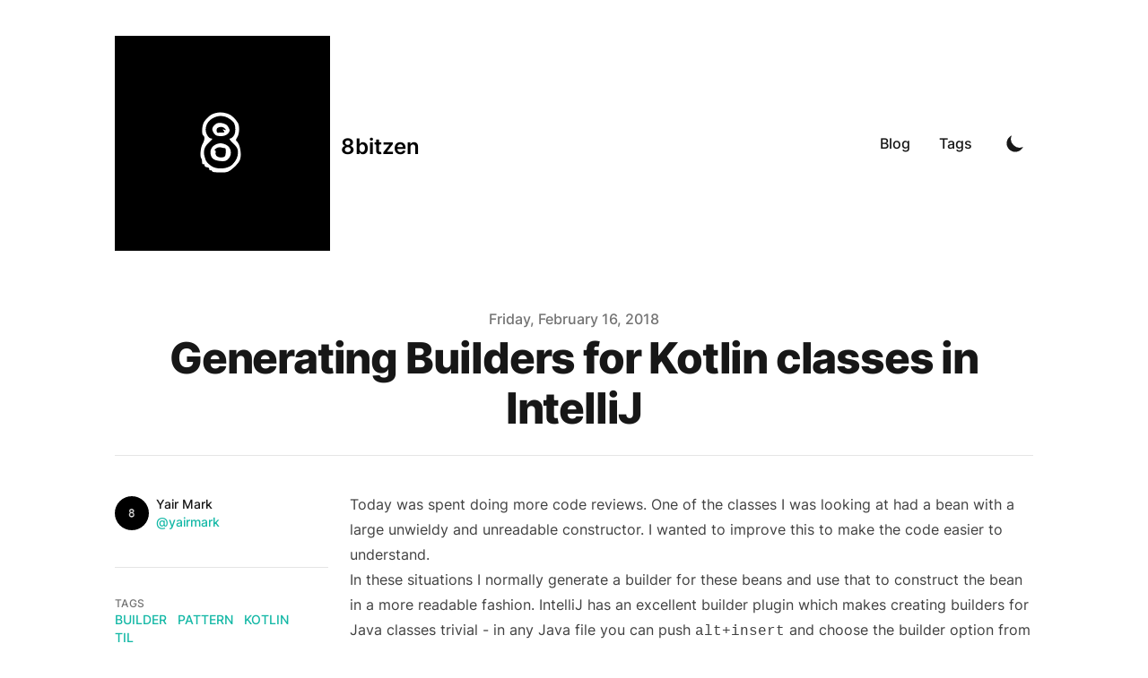

--- FILE ---
content_type: text/html; charset=utf-8
request_url: https://blog.8bitzen.com/blog/generating-builders-for-kotlin-classes-in-intellij
body_size: 7245
content:
<!DOCTYPE html><html lang="en" class="scroll-smooth"><head><meta charSet="utf-8"/><script>!function(){try {var d=document.documentElement.classList;d.remove('light','dark');var e=localStorage.getItem('theme');if("system"===e||(!e&&true)){var t="(prefers-color-scheme: dark)",m=window.matchMedia(t);m.media!==t||m.matches?d.add('dark'):d.add('light')}else if(e) d.add(e)}catch(e){}}()</script><meta content="width=device-width, initial-scale=1" name="viewport"/><title>Generating Builders for Kotlin classes in IntelliJ</title><meta name="robots" content="follow, index"/><meta name="description"/><meta property="og:url" content="https://blog.8bitzen.com/blog/generating-builders-for-kotlin-classes-in-intellij"/><meta property="og:type" content="article"/><meta property="og:site_name" content="8bitzen"/><meta property="og:description"/><meta property="og:title" content="Generating Builders for Kotlin classes in IntelliJ"/><meta property="og:image" content="https://blog.8bitzen.com/static/images/twitter-card.png"/><meta name="twitter:card" content="summary_large_image"/><meta name="twitter:site" content="https://twitter.com/yairmark"/><meta name="twitter:title" content="Generating Builders for Kotlin classes in IntelliJ"/><meta name="twitter:description"/><meta name="twitter:image" content="https://blog.8bitzen.com/static/images/twitter-card.png"/><link rel="canonical" href="https://blog.8bitzen.com/blog/generating-builders-for-kotlin-classes-in-intellij"/><meta property="article:published_time" content="2018-02-16T00:00:00.000Z"/><script type="application/ld+json">{
  "@context": "https://schema.org",
  "@type": "Article",
  "mainEntityOfPage": {
    "@type": "WebPage",
    "@id": "https://blog.8bitzen.com/blog/generating-builders-for-kotlin-classes-in-intellij"
  },
  "headline": "Generating Builders for Kotlin classes in IntelliJ",
  "image": [
    {
      "@type": "ImageObject",
      "url": "https://blog.8bitzen.com/static/images/twitter-card.png"
    }
  ],
  "datePublished": "2018-02-16T00:00:00.000Z",
  "dateModified": "2018-02-16T00:00:00.000Z",
  "author": [
    {
      "@type": "Person",
      "name": "Yair Mark"
    }
  ],
  "publisher": {
    "@type": "Organization",
    "name": "Yair Mark",
    "logo": {
      "@type": "ImageObject",
      "url": "https://blog.8bitzen.com/static/images/logo.png"
    }
  }
}</script><meta name="next-head-count" content="20"/><link rel="apple-touch-icon" sizes="76x76" href="/static/favicons/apple-touch-icon.png"/><link rel="icon" type="image/png" sizes="32x32" href="/static/favicons/favicon-32x32.png"/><link rel="icon" type="image/png" sizes="16x16" href="/static/favicons/favicon-16x16.png"/><link rel="manifest" href="/static/favicons/site.webmanifest"/><link rel="mask-icon" href="/static/favicons/safari-pinned-tab.svg" color="#5bbad5"/><meta name="msapplication-TileColor" content="#000000"/><meta name="theme-color" media="(prefers-color-scheme: light)" content="#fff"/><meta name="theme-color" media="(prefers-color-scheme: dark)" content="#000"/><link rel="alternate" type="application/rss+xml" href="/feed.xml"/><link rel="preload" href="/_next/static/css/13b4b84dfad350b2.css" as="style"/><link rel="stylesheet" href="/_next/static/css/13b4b84dfad350b2.css" data-n-g=""/><noscript data-n-css=""></noscript><script defer="" nomodule="" src="/_next/static/chunks/polyfills-5cd94c89d3acac5f.js"></script><script src="/_next/static/chunks/webpack-0de1baec6e4d77e0.js" defer=""></script><script src="/_next/static/chunks/main-a5a1fcec1f044e89.js" defer=""></script><script src="/_next/static/chunks/pages/_app-b41d1db869237f88.js" defer=""></script><script src="/_next/static/chunks/675-64a821d6ab4fd557.js" defer=""></script><script src="/_next/static/chunks/410-1fac91fa0a8ba801.js" defer=""></script><script src="/_next/static/chunks/712-4108f5e0dbcc4652.js" defer=""></script><script src="/_next/static/chunks/pages/blog/%5B...slug%5D-8ab66ff6ebabec4c.js" defer=""></script><script src="/_next/static/RPhV0OGz8Xe-NJKAkKZDl/_buildManifest.js" defer=""></script><script src="/_next/static/RPhV0OGz8Xe-NJKAkKZDl/_ssgManifest.js" defer=""></script><script src="/_next/static/RPhV0OGz8Xe-NJKAkKZDl/_middlewareManifest.js" defer=""></script></head><body class="bg-white text-black antialiased dark:bg-gray-900 dark:text-white"><div id="__next" data-reactroot=""><div class="mx-auto max-w-3xl px-4 sm:px-6 xl:max-w-5xl xl:px-0"><div class="flex h-screen flex-col justify-between"><header class="flex items-center justify-between py-10"><div><a aria-label="8bitzen" href="/"><div class="flex items-center justify-between"><div class="mr-3"><svg xmlns="http://www.w3.org/2000/svg" width="240" height="240" viewBox="0 0 180 180"><path d="M0 90v90h180V0H0v90zm93.9-25c3.3.9 7.1 4.3 9.1 8 1.5 2.9 1.2 9.3-.6 11.9-.9 1.3-1.3 2.6-.8 3 3.2 2.3 4.9 11.7 2.9 16.3-.6 1.5-3.1 4.4-5.4 6.5-4.1 3.4-4.8 3.7-10.9 3.7-4.2 0-6.7-.5-7-1.2-.2-.7-.8-1-1.3-.6-.5.3-.9-.2-.9-1 0-.9-.9-1.6-2-1.6s-2-.7-2-1.6c0-.8-.4-1.2-1-.9-.6.3-1-.4-1-1.8 0-1.3-.3-2.7-.7-3.1-1.3-1.2-.5-9.7 1.1-12.1 1.8-2.8 2.1-6.1.6-7-1.6-1-1.1-8.8.7-11.5 5.1-7.2 10.9-9.4 19.2-7z"></path><path d="M82.1 68.9c-3.9 2.1-6 5.4-6.1 9.6 0 3.6 2.4 7.5 4.8 7.5 1.2 0 .8.8-1.5 2.8-4.3 3.6-5.6 7.4-4.3 12 1.2 4.4 1.7 5.1 5.4 8 4.6 3.5 14.2 2.9 18.1-1.2 3-3 4.5-6.4 4.5-9.8 0-3.1-.7-4.5-4.1-7.8-2.7-2.6-3.6-4-2.5-4 .8 0 2.3-1.1 3.2-2.5 1.9-2.9 1.5-9.6-.8-11.7-5.2-5-10.9-6-16.7-2.9zm12 6.3c1 1.3 1.8 2.9 1.9 3.7 0 2.7-3.2 5.1-6.9 5.1-4.2 0-5.4-.7-7-3.8-1.2-2.3-.5-4.3 2.4-6.4 2.2-1.7 7.7-.8 9.6 1.4zm.3 16.9c3.3 2.6 3.6 7.9.5 11-1.8 1.8-3 2.1-7.1 1.7-5.6-.6-7.7-2.6-7.8-7.5 0-3.9 3.9-7.3 8.5-7.3 1.8 0 4.4.9 5.9 2.1z"></path><path d="M85.9 77.1c-1.2.7-.9 4.4.4 4.1.4-.1 1.9-.2 3.3-.2 2.3 0 2.5-.2 1.4-1.5s-1-1.4.6-.8c1.7.6 1.7.5.6-.9-1.3-1.7-4.3-2-6.3-.7zM84.5 94.4c-1.1.9-1.5 1.6-.8 1.6.6 0 .9.8.6 1.8-.6 2.5 2 4.4 5.4 4 2.4-.3 2.8-.8 3.1-4.1.2-2.5-.1-3.7-1-3.7-.7 0-2.2-.3-3.3-.6-1.1-.3-2.9.2-4 1z"></path></svg></div><div class="hidden h-6 text-2xl font-semibold sm:block">8bitzen</div></div></a></div><div class="flex items-center text-base leading-5"><div class="hidden sm:block"><a class="p-1 font-medium text-gray-900 dark:text-gray-100 sm:p-4" href="/blog">Blog</a><a class="p-1 font-medium text-gray-900 dark:text-gray-100 sm:p-4" href="/tags">Tags</a></div><button aria-label="Toggle Dark Mode" type="button" class="ml-1 mr-1 h-8 w-8 rounded p-1 sm:ml-4"><svg xmlns="http://www.w3.org/2000/svg" viewBox="0 0 20 20" fill="currentColor" class="text-gray-900 dark:text-gray-100"><path d="M17.293 13.293A8 8 0 016.707 2.707a8.001 8.001 0 1010.586 10.586z"></path></svg></button><div class="sm:hidden"><button type="button" class="ml-1 mr-1 h-8 w-8 rounded py-1" aria-label="Toggle Menu"><svg xmlns="http://www.w3.org/2000/svg" viewBox="0 0 20 20" fill="currentColor" class="text-gray-900 dark:text-gray-100"><path fill-rule="evenodd" d="M3 5a1 1 0 011-1h12a1 1 0 110 2H4a1 1 0 01-1-1zM3 10a1 1 0 011-1h12a1 1 0 110 2H4a1 1 0 01-1-1zM3 15a1 1 0 011-1h12a1 1 0 110 2H4a1 1 0 01-1-1z" clip-rule="evenodd"></path></svg></button><div class="fixed top-0 left-0 z-10 h-full w-full transform bg-gray-200 opacity-95 duration-300 ease-in-out dark:bg-gray-800 translate-x-full"><div class="flex justify-end"><button type="button" class="mr-5 mt-11 h-8 w-8 rounded" aria-label="Toggle Menu"><svg xmlns="http://www.w3.org/2000/svg" viewBox="0 0 20 20" fill="currentColor" class="text-gray-900 dark:text-gray-100"><path fill-rule="evenodd" d="M4.293 4.293a1 1 0 011.414 0L10 8.586l4.293-4.293a1 1 0 111.414 1.414L11.414 10l4.293 4.293a1 1 0 01-1.414 1.414L10 11.414l-4.293 4.293a1 1 0 01-1.414-1.414L8.586 10 4.293 5.707a1 1 0 010-1.414z" clip-rule="evenodd"></path></svg></button></div><nav class="fixed mt-8 h-full"><div class="px-12 py-4"><a class="text-2xl font-bold tracking-widest text-gray-900 dark:text-gray-100" href="/blog">Blog</a></div><div class="px-12 py-4"><a class="text-2xl font-bold tracking-widest text-gray-900 dark:text-gray-100" href="/tags">Tags</a></div></nav></div></div></div></header><main class="mb-auto"><div class="mx-auto max-w-3xl px-4 sm:px-6 xl:max-w-5xl xl:px-0"><div class="fixed right-8 bottom-8 hidden flex-col gap-3 md:hidden"><button aria-label="Scroll To Comment" type="button" class="rounded-full bg-gray-200 p-2 text-gray-500 transition-all hover:bg-gray-300 dark:bg-gray-700 dark:text-gray-400 dark:hover:bg-gray-600"><svg class="h-5 w-5" viewBox="0 0 20 20" fill="currentColor"><path fill-rule="evenodd" d="M18 10c0 3.866-3.582 7-8 7a8.841 8.841 0 01-4.083-.98L2 17l1.338-3.123C2.493 12.767 2 11.434 2 10c0-3.866 3.582-7 8-7s8 3.134 8 7zM7 9H5v2h2V9zm8 0h-2v2h2V9zM9 9h2v2H9V9z" clip-rule="evenodd"></path></svg></button><button aria-label="Scroll To Top" type="button" class="rounded-full bg-gray-200 p-2 text-gray-500 transition-all hover:bg-gray-300 dark:bg-gray-700 dark:text-gray-400 dark:hover:bg-gray-600"><svg class="h-5 w-5" viewBox="0 0 20 20" fill="currentColor"><path fill-rule="evenodd" d="M3.293 9.707a1 1 0 010-1.414l6-6a1 1 0 011.414 0l6 6a1 1 0 01-1.414 1.414L11 5.414V17a1 1 0 11-2 0V5.414L4.707 9.707a1 1 0 01-1.414 0z" clip-rule="evenodd"></path></svg></button></div><article><div class="xl:divide-y xl:divide-gray-200 xl:dark:divide-gray-700"><header class="pt-6 xl:pb-6"><div class="space-y-1 text-center"><dl class="space-y-10"><div><dt class="sr-only">Published on</dt><dd class="text-base font-medium leading-6 text-gray-500 dark:text-gray-400"><time dateTime="2018-02-16T00:00:00.000Z">Friday, February 16, 2018</time></dd></div></dl><div><h1 class="text-3xl font-extrabold leading-9 tracking-tight text-gray-900 dark:text-gray-100 sm:text-4xl sm:leading-10 md:text-5xl md:leading-14">Generating Builders for Kotlin classes in IntelliJ</h1></div></div></header><div class="divide-y divide-gray-200 pb-8 dark:divide-gray-700 xl:grid xl:grid-cols-4 xl:gap-x-6 xl:divide-y-0" style="grid-template-rows:auto 1fr"><dl class="pt-6 pb-10 xl:border-b xl:border-gray-200 xl:pt-11 xl:dark:border-gray-700"><dt class="sr-only">Authors</dt><dd><ul class="flex justify-center space-x-8 sm:space-x-12 xl:block xl:space-x-0 xl:space-y-8"><li class="flex items-center space-x-2"><span style="box-sizing:border-box;display:inline-block;overflow:hidden;width:initial;height:initial;background:none;opacity:1;border:0;margin:0;padding:0;position:relative;max-width:100%"><span style="box-sizing:border-box;display:block;width:initial;height:initial;background:none;opacity:1;border:0;margin:0;padding:0;max-width:100%"><img style="display:block;max-width:100%;width:initial;height:initial;background:none;opacity:1;border:0;margin:0;padding:0" alt="" aria-hidden="true" src="data:image/svg+xml,%3csvg%20xmlns=%27http://www.w3.org/2000/svg%27%20version=%271.1%27%20width=%2738%27%20height=%2738%27/%3e"/></span><img alt="avatar" src="[data-uri]" decoding="async" data-nimg="intrinsic" class="h-10 w-10 rounded-full" style="position:absolute;top:0;left:0;bottom:0;right:0;box-sizing:border-box;padding:0;border:none;margin:auto;display:block;width:0;height:0;min-width:100%;max-width:100%;min-height:100%;max-height:100%"/><noscript><img alt="avatar" srcSet="/_next/image?url=%2Fstatic%2Fimages%2Favatar.png&amp;w=48&amp;q=75 1x, /_next/image?url=%2Fstatic%2Fimages%2Favatar.png&amp;w=96&amp;q=75 2x" src="/_next/image?url=%2Fstatic%2Fimages%2Favatar.png&amp;w=96&amp;q=75" decoding="async" data-nimg="intrinsic" style="position:absolute;top:0;left:0;bottom:0;right:0;box-sizing:border-box;padding:0;border:none;margin:auto;display:block;width:0;height:0;min-width:100%;max-width:100%;min-height:100%;max-height:100%" class="h-10 w-10 rounded-full" loading="lazy"/></noscript></span><dl class="whitespace-nowrap text-sm font-medium leading-5"><dt class="sr-only">Name</dt><dd class="text-gray-900 dark:text-gray-100">Yair Mark</dd><dt class="sr-only">Twitter</dt><dd><a target="_blank" rel="noopener noreferrer" href="https://twitter.com/yairmark" class="text-primary-500 hover:text-primary-600 dark:hover:text-primary-400">@yairmark</a></dd></dl></li></ul></dd></dl><div class="divide-y divide-gray-200 dark:divide-gray-700 xl:col-span-3 xl:row-span-2 xl:pb-0"><div class="prose max-w-none pt-10 pb-8 dark:prose-dark"><p>Today was spent doing more code reviews. One of the classes I was looking at had a bean with a large unwieldy and unreadable constructor. I wanted to improve this to make the code easier to understand.</p><p>In these situations I normally generate a builder for these beans and use that to construct the bean in a more readable fashion. IntelliJ has an excellent <a target="_blank" rel="noopener noreferrer" href="https://plugins.jetbrains.com/plugin/6585-builder-generator">builder plugin</a> which makes creating builders for Java classes trivial - in any Java file you can push <code>alt+insert</code> and choose the builder option from the menu. The problem is that this does not currently work on Kotlin files. This option appears in the insert menu and creates a builder class but returns an error and leaves the generated class empty.</p><p>After trying a number of things I worked out that the easiest was to make an exact copy of the Kotlin class as a Java class then generate the builder and delete the Java class. As Kotlin and Java are interoperable this works as long as the Java version of the copied Kotlin class has the same constructor signature. Until I find a better way of doing this I will stick to this approach.</p><p>One thing worth noting is you can often get around using a builder if you are constructing a Kotlin class in Kotlin files by using named parameters which improves readability like builders and also enforces required fields (something builders cannot do easily without introducing a huge constructor again).</p></div><div id="comment"></div></div><footer><div class="divide-gray-200 text-sm font-medium leading-5 dark:divide-gray-700 xl:col-start-1 xl:row-start-2 xl:divide-y"><div class="py-4 xl:py-8"><h2 class="text-xs uppercase tracking-wide text-gray-500 dark:text-gray-400">Tags</h2><div class="flex flex-wrap"><a class="mr-3 text-sm font-medium uppercase text-primary-500 hover:text-primary-600 dark:hover:text-primary-400" href="/tags/builder">builder</a><a class="mr-3 text-sm font-medium uppercase text-primary-500 hover:text-primary-600 dark:hover:text-primary-400" href="/tags/pattern">pattern</a><a class="mr-3 text-sm font-medium uppercase text-primary-500 hover:text-primary-600 dark:hover:text-primary-400" href="/tags/kotlin">kotlin</a><a class="mr-3 text-sm font-medium uppercase text-primary-500 hover:text-primary-600 dark:hover:text-primary-400" href="/tags/til">til</a></div></div><div class="flex justify-between py-4 xl:block xl:space-y-8 xl:py-8"><div><h2 class="text-xs uppercase tracking-wide text-gray-500 dark:text-gray-400">Previous Article</h2><div class="text-primary-500 hover:text-primary-600 dark:hover:text-primary-400"><a href="/blog/using-psql-to-export-db-tables-to-csv">Using psql to export Postgres tables to CSV</a></div></div><div><h2 class="text-xs uppercase tracking-wide text-gray-500 dark:text-gray-400">Next Article</h2><div class="text-primary-500 hover:text-primary-600 dark:hover:text-primary-400"><a href="/blog/using-spring-conditionalonbean-to-conditionally-build-a-bean">Using Spring ConditionalOnBean to Conditionally Build a Bean</a></div></div></div></div><div class="pt-4 xl:pt-8"><a class="text-primary-500 hover:text-primary-600 dark:hover:text-primary-400" href="/blog">← Back to the blog</a></div></footer></div></div></article></div></main><footer><div class="mt-16 flex flex-col items-center"><div class="mb-3 flex space-x-4"><a class="text-sm text-gray-500 transition hover:text-gray-600" target="_blank" rel="noopener noreferrer" href="https://github.com/yairmark"><span class="sr-only">github</span><svg viewBox="0 0 24 24" xmlns="http://www.w3.org/2000/svg" class="fill-current text-gray-700 hover:text-blue-500 dark:text-gray-200 dark:hover:text-blue-400 h-6 w-6"><path d="M12 .297c-6.63 0-12 5.373-12 12 0 5.303 3.438 9.8 8.205 11.385.6.113.82-.258.82-.577 0-.285-.01-1.04-.015-2.04-3.338.724-4.042-1.61-4.042-1.61C4.422 18.07 3.633 17.7 3.633 17.7c-1.087-.744.084-.729.084-.729 1.205.084 1.838 1.236 1.838 1.236 1.07 1.835 2.809 1.305 3.495.998.108-.776.417-1.305.76-1.605-2.665-.3-5.466-1.332-5.466-5.93 0-1.31.465-2.38 1.235-3.22-.135-.303-.54-1.523.105-3.176 0 0 1.005-.322 3.3 1.23.96-.267 1.98-.399 3-.405 1.02.006 2.04.138 3 .405 2.28-1.552 3.285-1.23 3.285-1.23.645 1.653.24 2.873.12 3.176.765.84 1.23 1.91 1.23 3.22 0 4.61-2.805 5.625-5.475 5.92.42.36.81 1.096.81 2.22 0 1.606-.015 2.896-.015 3.286 0 .315.21.69.825.57C20.565 22.092 24 17.592 24 12.297c0-6.627-5.373-12-12-12"></path></svg></a><a class="text-sm text-gray-500 transition hover:text-gray-600" target="_blank" rel="noopener noreferrer" href="https://www.linkedin.com/yairmark"><span class="sr-only">linkedin</span><svg viewBox="0 0 24 24" xmlns="http://www.w3.org/2000/svg" class="fill-current text-gray-700 hover:text-blue-500 dark:text-gray-200 dark:hover:text-blue-400 h-6 w-6"><path d="M20.447 20.452h-3.554v-5.569c0-1.328-.027-3.037-1.852-3.037-1.853 0-2.136 1.445-2.136 2.939v5.667H9.351V9h3.414v1.561h.046c.477-.9 1.637-1.85 3.37-1.85 3.601 0 4.267 2.37 4.267 5.455v6.286zM5.337 7.433a2.062 2.062 0 0 1-2.063-2.065 2.064 2.064 0 1 1 2.063 2.065zm1.782 13.019H3.555V9h3.564v11.452zM22.225 0H1.771C.792 0 0 .774 0 1.729v20.542C0 23.227.792 24 1.771 24h20.451C23.2 24 24 23.227 24 22.271V1.729C24 .774 23.2 0 22.222 0h.003z"></path></svg></a><a class="text-sm text-gray-500 transition hover:text-gray-600" target="_blank" rel="noopener noreferrer" href="https://twitter.com/yairmark"><span class="sr-only">twitter</span><svg xmlns="http://www.w3.org/2000/svg" viewBox="0 0 24 24" class="fill-current text-gray-700 hover:text-blue-500 dark:text-gray-200 dark:hover:text-blue-400 h-6 w-6"><path d="M23.953 4.57a10 10 0 0 1-2.825.775 4.958 4.958 0 0 0 2.163-2.723c-.951.555-2.005.959-3.127 1.184a4.92 4.92 0 0 0-8.384 4.482C7.69 8.095 4.067 6.13 1.64 3.162a4.822 4.822 0 0 0-.666 2.475c0 1.71.87 3.213 2.188 4.096a4.904 4.904 0 0 1-2.228-.616v.06a4.923 4.923 0 0 0 3.946 4.827 4.996 4.996 0 0 1-2.212.085 4.936 4.936 0 0 0 4.604 3.417 9.867 9.867 0 0 1-6.102 2.105c-.39 0-.779-.023-1.17-.067a13.995 13.995 0 0 0 7.557 2.209c9.053 0 13.998-7.496 13.998-13.985 0-.21 0-.42-.015-.63A9.935 9.935 0 0 0 24 4.59z"></path></svg></a></div><div class="mb-2 flex space-x-2 text-sm text-gray-500 dark:text-gray-400"><div>Yair Mark</div><div> • </div><div>© 2023</div><div> • </div><a href="/">8bitzen</a></div></div></footer></div></div></div><script id="__NEXT_DATA__" type="application/json">{"props":{"pageProps":{"post":{"mdxSource":"var Component=(()=\u003e{var c=Object.create;var i=Object.defineProperty;var d=Object.getOwnPropertyDescriptor;var h=Object.getOwnPropertyNames;var u=Object.getPrototypeOf,p=Object.prototype.hasOwnProperty;var r=e=\u003ei(e,\"__esModule\",{value:!0});var g=(e,t)=\u003e()=\u003e(t||e((t={exports:{}}).exports,t),t.exports),m=(e,t)=\u003e{r(e);for(var s in t)i(e,s,{get:t[s],enumerable:!0})},f=(e,t,s)=\u003e{if(t\u0026\u0026typeof t==\"object\"||typeof t==\"function\")for(let n of h(t))!p.call(e,n)\u0026\u0026n!==\"default\"\u0026\u0026i(e,n,{get:()=\u003et[n],enumerable:!(s=d(t,n))||s.enumerable});return e},b=e=\u003ef(r(i(e!=null?c(u(e)):{},\"default\",e\u0026\u0026e.__esModule\u0026\u0026\"default\"in e?{get:()=\u003ee.default,enumerable:!0}:{value:e,enumerable:!0})),e);var l=g((j,o)=\u003e{o.exports=_jsx_runtime});var x={};m(x,{default:()=\u003ev,frontmatter:()=\u003ew});var a=b(l()),w={title:\"Generating Builders for Kotlin classes in IntelliJ\",date:\"2018-02-16\",tags:[\"builder\",\"pattern\",\"kotlin\",\"til\"],author:\"Yair Mark\",draft:!1,category:\"Tech\",description:\"\",template:\"post\"};function y(e={}){let{wrapper:t}=e.components||{};return t?(0,a.jsx)(t,Object.assign({},e,{children:(0,a.jsx)(s,{})})):s();function s(){let n=Object.assign({p:\"p\",a:\"a\",code:\"code\"},e.components);return(0,a.jsxs)(a.Fragment,{children:[(0,a.jsx)(n.p,{children:\"Today was spent doing more code reviews. One of the classes I was looking at had a bean with a large unwieldy and unreadable constructor. I wanted to improve this to make the code easier to understand.\"}),(0,a.jsxs)(n.p,{children:[\"In these situations I normally generate a builder for these beans and use that to construct the bean in a more readable fashion. IntelliJ has an excellent \",(0,a.jsx)(n.a,{href:\"https://plugins.jetbrains.com/plugin/6585-builder-generator\",children:\"builder plugin\"}),\" which makes creating builders for Java classes trivial - in any Java file you can push \",(0,a.jsx)(n.code,{children:\"alt+insert\"}),\" and choose the builder option from the menu. The problem is that this does not currently work on Kotlin files. This option appears in the insert menu and creates a builder class but returns an error and leaves the generated class empty.\"]}),(0,a.jsx)(n.p,{children:\"After trying a number of things I worked out that the easiest was to make an exact copy of the Kotlin class as a Java class then generate the builder and delete the Java class. As Kotlin and Java are interoperable this works as long as the Java version of the copied Kotlin class has the same constructor signature. Until I find a better way of doing this I will stick to this approach.\"}),(0,a.jsx)(n.p,{children:\"One thing worth noting is you can often get around using a builder if you are constructing a Kotlin class in Kotlin files by using named parameters which improves readability like builders and also enforces required fields (something builders cannot do easily without introducing a huge constructor again).\"})]})}}var v=y;return x;})();\n;return Component;","toc":[],"frontMatter":{"readingTime":{"text":"2 min read","minutes":1.4,"time":84000,"words":280},"slug":"generating-builders-for-kotlin-classes-in-intellij","fileName":"generating-builders-for-kotlin-classes-in-intellij.md","title":"Generating Builders for Kotlin classes in IntelliJ","date":"2018-02-16T00:00:00.000Z","tags":["builder","pattern","kotlin","til"],"author":"Yair Mark","draft":false,"category":"Tech","description":"","template":"post"}},"authorDetails":[{"readingTime":{"text":"1 min read","minutes":0.15,"time":9000,"words":30},"slug":["default"],"fileName":"default.md","name":"Yair Mark","avatar":"/static/images/avatar.png","occupation":null,"company":null,"email":null,"twitter":"https://twitter.com/yairmark","linkedin":"https://www.linkedin.com/yairmark","github":"https://github.com/yairmark","date":null}],"prev":{"title":"Using psql to export Postgres tables to CSV","date":"2018-02-15T00:00:00.000Z","tags":["postgres","psql","til"],"author":"Yair Mark","draft":false,"category":"Tech","description":"","template":"post","slug":"using-psql-to-export-db-tables-to-csv"},"next":{"title":"Using Spring ConditionalOnBean to Conditionally Build a Bean","date":"2018-02-19T00:00:00.000Z","tags":["configuration","Spring","til"],"author":"Yair Mark","draft":false,"category":"Tech","description":"","template":"post","slug":"using-spring-conditionalonbean-to-conditionally-build-a-bean"}},"__N_SSG":true},"page":"/blog/[...slug]","query":{"slug":["generating-builders-for-kotlin-classes-in-intellij"]},"buildId":"RPhV0OGz8Xe-NJKAkKZDl","isFallback":false,"gsp":true,"scriptLoader":[]}</script><script defer src="https://static.cloudflareinsights.com/beacon.min.js/vcd15cbe7772f49c399c6a5babf22c1241717689176015" integrity="sha512-ZpsOmlRQV6y907TI0dKBHq9Md29nnaEIPlkf84rnaERnq6zvWvPUqr2ft8M1aS28oN72PdrCzSjY4U6VaAw1EQ==" data-cf-beacon='{"version":"2024.11.0","token":"cb9785e96a924a5c905dc0fb1acab68e","r":1,"server_timing":{"name":{"cfCacheStatus":true,"cfEdge":true,"cfExtPri":true,"cfL4":true,"cfOrigin":true,"cfSpeedBrain":true},"location_startswith":null}}' crossorigin="anonymous"></script>
</body></html>

--- FILE ---
content_type: text/html; charset=utf-8
request_url: https://blog.8bitzen.com/_next/data/RPhV0OGz8Xe-NJKAkKZDl/blog.json
body_size: 23736
content:
{"pageProps":{"initialDisplayPosts":[{"template":"post","title":"Postgres - how to see all users on a DB and their table access","slug":"25-08-2023-postgres-see-db-users-and-table-access","toc":false,"draft":false,"date":"2023-08-25T21:43:12.290Z","description":" ","category":"Tech","tags":["til","postgres","sql","db","database","access-matrix"]},{"template":"post","title":"How to use JitPack","slug":"06-07-2023-how-to-use-jitpack","toc":false,"draft":false,"date":"2023-07-06T21:47:12.290Z","description":" ","category":"Tech","tags":["til","Kotlin","JitPack","gradle","Java"]},{"template":"post","title":"Combining CSVs with the same number of rows in Linux","slug":"30-03-2023-combining-same-row-length-csvs-linux","toc":false,"draft":false,"date":"2023-03-30T17:45:13.290Z","description":" ","category":"Tech","tags":["til","csv","bash","paste"]},{"template":"post","title":"Mocking Safety Net","slug":"24-03-2023-mocking-safety-net","toc":false,"draft":false,"date":"2023-03-24T17:47:13.290Z","description":" ","category":"Tech","tags":["til","java","kotlin","mockito"]},{"template":"post","title":"Cleaning up your .gradle folder","slug":"16-03-2023-cleaning-up-gradle-folder","toc":false,"draft":false,"date":"2023-03-16T17:37:13.290Z","description":" ","category":"Tech","tags":["til","gradle"]}],"posts":[{"template":"post","title":"Postgres - how to see all users on a DB and their table access","slug":"25-08-2023-postgres-see-db-users-and-table-access","toc":false,"draft":false,"date":"2023-08-25T21:43:12.290Z","description":" ","category":"Tech","tags":["til","postgres","sql","db","database","access-matrix"]},{"template":"post","title":"How to use JitPack","slug":"06-07-2023-how-to-use-jitpack","toc":false,"draft":false,"date":"2023-07-06T21:47:12.290Z","description":" ","category":"Tech","tags":["til","Kotlin","JitPack","gradle","Java"]},{"template":"post","title":"Combining CSVs with the same number of rows in Linux","slug":"30-03-2023-combining-same-row-length-csvs-linux","toc":false,"draft":false,"date":"2023-03-30T17:45:13.290Z","description":" ","category":"Tech","tags":["til","csv","bash","paste"]},{"template":"post","title":"Mocking Safety Net","slug":"24-03-2023-mocking-safety-net","toc":false,"draft":false,"date":"2023-03-24T17:47:13.290Z","description":" ","category":"Tech","tags":["til","java","kotlin","mockito"]},{"template":"post","title":"Cleaning up your .gradle folder","slug":"16-03-2023-cleaning-up-gradle-folder","toc":false,"draft":false,"date":"2023-03-16T17:37:13.290Z","description":" ","category":"Tech","tags":["til","gradle"]},{"template":"post","title":"Using a local Maven repository for Gradle","slug":"22-12-2022-using-a-local-maven-repository-for-gradle","toc":false,"draft":false,"date":"2022-12-22T17:47:13.290Z","description":" ","category":"Tech","tags":["til","maven","gradle","repository","java","kotlin"]},{"template":"post","title":"Strategies for working with spotty APIs","slug":"19-12-2022-strategies-for-working-with-spotty-apis","toc":true,"draft":false,"date":"2022-12-19T18:00:13.290Z","description":" ","category":"Tech","tags":["til","strategy","strategies","spotty","API"]},{"template":"post","title":"Deserializing Collections with Empty JSON Objects with Jackson","slug":"19-12-2022-deserializing-collections-with-empty-json-objects-with-jackson","toc":false,"draft":false,"date":"2022-12-19T17:47:13.290Z","description":" ","category":"Tech","tags":["til","jackson","kotlin","json","deserialize"]},{"template":"post","title":"Taming Time in Kotlin","slug":"04-11-2022-taming-time-in-kotlin","toc":false,"draft":false,"date":"2022-11-04T17:54:13.290Z","description":" ","category":"Tech","tags":["til","Kotlin"]},{"template":"post","title":"How to find and fix leading and trailing spaces in a Postgres column","slug":"02-11-2022-how-to-find-and-fix-leading-and-trailing-spaces-in-a-postgres-column","toc":false,"draft":false,"date":"2022-11-02T21:45:12.290Z","description":" ","category":"Tech","tags":["til","postgres","sql","db","database"]},{"template":"post","title":"How to do X with Retrofit","slug":"20-10-2022-how-to-do-X-with-Retrofit","toc":true,"draft":false,"date":"2022-10-20T21:45:12.290Z","description":" ","category":"Tech","tags":["til","Jackson","Kotlin","API","Java","Retrofit","Livingdocument"]},{"template":"post","title":"Taming Unwieldy API Enums with Jackson","slug":"18-10-2022-Taming-Unwieldy-API-Enums-With-Jackson","toc":false,"draft":false,"date":"2022-10-18T21:45:12.290Z","description":" ","category":"Tech","tags":["til","Jackson","Kotlin","API","Java"]},{"title":"Picking up Trailing Spaces in a Column in Postgres","date":"2022-10-13T00:00:00.000Z","tags":["postgres","til"],"draft":false,"category":"Tech","description":"","template":"post","toc":false,"slug":"13-10-2022-identifying-trailing-spaces-db-column"},{"title":"Migrating from Gatsby to Nextjs","date":"2022-09-25T00:00:00.000Z","tags":["til","gatsby","nextjs","next","react","ghost"],"draft":false,"category":"Tech","description":"","template":"post","toc":true,"slug":"25-09-2022-migrating-from-gatsby-to-nextjs"},{"title":"Using jsconfig.json","date":"2022-08-23T00:00:00.000Z","tags":["til","js","javascript","lint"],"draft":false,"category":"Tech","description":"","template":"post","toc":false,"slug":"23-09-2022-using-jsconfig.json"},{"template":"post","title":"How to Load Maven Dependencies That Are on Github But Not On Maven Central","slug":"2022-03-25-how-to-load-maven-dependencies-that-are-on-github-but-not-on-maven-central","toc":false,"draft":false,"date":"2022-03-25T14:01:08.082Z","description":" ","category":"Tech","tags":["til","maven","jcenter","gradle"]},{"template":"post","title":"Getting CORS to Work for A Given Path on Spring Boot","slug":"2022-01-05-getting-cors-to-work-for-a-given-path-on-spring-boot","toc":false,"draft":false,"date":"2022-01-05T14:12:12.290Z","description":" ","category":"Tech","tags":["til","cors","Spring Boot","howto"]},{"template":"post","title":"Building Nextjs For Different Production Environments","slug":"2022-01-05-building-nextjs-for-different-production-environments","toc":false,"draft":false,"date":"2022-01-05T14:02:05.047Z","description":" ","category":"Tech","tags":["til","nextjs","environment","build","howto",".env","nodejs","javascript"]},{"template":"post","title":"Dealing with the log4j issue","slug":"2021-12-28-dealing-with-the-log4j-issue","toc":false,"draft":false,"date":"2021-12-28T11:00:40.910Z","description":" ","category":"tech","tags":["til","log4j","security","gradle"]},{"template":"post","title":"Using The Intellij Git Bisect Run Plugin With Gradle","slug":"2021-12-09-using-the-intellij-git-bisect-run-plugin-with-gradle","toc":false,"draft":false,"date":"2021-12-09T17:28:35.045Z","description":" ","category":"Tech","tags":["til","git","intellij","gradle","junit"]},{"template":"post","title":"Spring JPA Specifications and Kotlin","slug":"2021-09-12-spring-jpa-specifications-and-kotlin","toc":false,"draft":false,"date":"2021-09-12T15:29:44.213Z","description":" ","category":"Tech","tags":["til","spring","jpa","specifications","specification","kotlin"]},{"template":"post","title":"Loading Large Scripts Into Postgres with Flyway","slug":"2021-05-18-loading-large-scripts-into-postgres-with-flyway","toc":false,"draft":false,"date":"2021-05-18T21:10:18.586Z","description":" ","category":"Tech","tags":["til","sql","flyway","copy","postgres","bulk","load","bulk load"]},{"template":"post","title":"Cutting Down Font File Sizes","slug":"2021-04-21-cutting-down-font-file-sizes","toc":false,"draft":false,"date":"2021-04-21T06:30:31.962Z","description":" ","category":"Tech","tags":["til","font","fonts","bash","shell","optimise","optimisation"]},{"template":"post","title":"Removing Accidental Passwords  from Git History","slug":"2021-03-12-removing-accidental-passwords-from-git-history","toc":false,"draft":false,"date":"2021-03-12T17:10:14.994Z","description":" ","category":"Tech","tags":["til","git","password","howto","sensitive"]},{"template":"post","title":"Optimising PNGs For Web","slug":"2021-03-11-optimising-pngs-for-web","toc":false,"draft":false,"date":"2021-03-11T18:08:43.273Z","description":" ","category":"Tech","tags":["til","optimisation","png","imagemagick","bash","linux","shell","optimise"]},{"template":"post","title":"Setting Up Different Test Groups with JUnit 5 and Gradle","slug":"2021-03-09-setting-up-different-test-groups-with-junit-5-and-gradle","toc":false,"draft":false,"date":"2021-03-09T17:40:40.078Z","description":" ","category":"Tech","tags":["til","gradle","junit","junit5","test","integration"]},{"template":"post","title":"Setting Up Jackson To Work With JavaScript Naming Conventions","slug":"2021-02-02-setting-up-jackson-to-work-with-javascript-naming-conventions","toc":false,"draft":false,"date":"2021-02-02T17:34:49.379Z","description":" ","category":"Tech","tags":["til","kotlin","spring","jackson","json","rest","config","configuration"]},{"template":"post","title":"Webpage Titles SEO","slug":"2021-01-05-webpage-titles-seo","toc":false,"draft":false,"date":"2021-01-05T17:15:07.943Z","description":" ","category":"Tech","tags":["seo","title"]},{"template":"post","title":"Dynamic Page Titles with Rails and Slim","slug":"2021-01-05-dynamic-page-titles-with-rails-and-slim","toc":false,"draft":false,"date":"2021-01-05T16:53:57.712Z","description":" ","category":"Tech","tags":["til","rails","ruby","seo","slim"]},{"template":"post","title":"How To Use Twilio Studio with WhatsApp","slug":"2020-12-07-how-to-use-twilio-studio-with-whatsapp","toc":false,"draft":false,"date":"2020-12-07T16:43:41.289Z","description":" ","category":"Tech","tags":["til","twilio","whatsapp","studio"]},{"template":"post","title":"Twilio Studio","slug":"2020-11-27-twilio-studio","toc":false,"draft":false,"date":"2020-11-27T16:50:18.868Z","description":" ","category":"Tech","tags":["til","twilio","studio"]},{"template":"post","title":"Using rbenv with IntelliJ","slug":"2020-11-24-using-rbenv-with-intellij","toc":false,"draft":false,"date":"2020-11-24T16:21:06.782Z","description":" ","category":"Tech","tags":["til","ruby","rbenv","intellij","howto"]},{"template":"post","title":"Working With CSVs In Kotlin","slug":"2020-11-17-working-with-csvs-in-kotlin","toc":false,"draft":false,"date":"2020-11-17T19:41:34.140Z","description":" ","category":"Tech","tags":["til","kotlin","csv","jackson"]},{"template":"post","title":"Debugging Rails Connectivity Issues with the  DB, Queue and Sidekiq  on AWS","slug":"2020-11-04-debugging-rails-connectivity-issues-with-the-db-queue-and-sidekiq-on-aws","toc":true,"draft":false,"date":"2020-11-04T16:37:12.955Z","description":" ","category":"Tech","tags":["til","docker","aws","rails","sidekiq","ruby","debug","debugging"]},{"template":"post","title":"Log Faraday Requests and Response Bodies","slug":"2020-11-04-log-faraday-requests-and-response-bodies","toc":false,"draft":false,"date":"2020-11-04T16:20:50.167Z","description":" ","category":"Tech","tags":["til","ruby","rails","faraday","debug","debugging"]},{"template":"post","title":"Getting Into ECS","slug":"2020-10-27-getting-into-ecs","toc":true,"draft":false,"date":"2020-10-27T19:12:46.151Z","description":" ","category":"Tech","tags":["til","aws","ecs","container","docker"]},{"template":"post","title":"Ubuntu 20.04 Resolving :: Can't find the 'libpq-fe.h header when trying to install pg gem","slug":"2020-10-02-ubuntu-20-04-resolving-cant-find-the-libpq-fe-h-header-when-trying-to-install-pg-gem","toc":false,"draft":false,"date":"2020-10-02T17:19:56.657Z","description":" ","category":"Tech","tags":["til","ruby","rails","ubuntu","pg","fix"]},{"template":"post","title":"How to Log Rest Requests and Responses With Spring REST Template","slug":"2020-09-15-how-to-log-rest-requests-and-responses-with-spring-rest-template","toc":false,"draft":false,"date":"2020-09-15T17:46:38.706Z","description":" ","category":"Tech","tags":["til","spring","rest","spring boot","spring rest","tracing","howto","kotlin","java"]},{"template":"post","title":"Deploying  a Spring Boot Docker Container To Elasticbeanstalk","slug":"2020-08-11-deploying-a-spring-boot-docker-container-to-elasticbeanstalk","toc":false,"draft":false,"date":"2020-08-11T17:02:15.827Z","description":" ","category":"tech","tags":["til","aws","elasticbeanstalk","eb","docker","spring","spring boot","boot"]},{"template":"post","title":"Define Handlebars Helper to Format Date","slug":"2020-07-01-define-handlebars-helper-to-format-date","toc":false,"draft":false,"date":"2020-07-01T17:21:49.702Z","description":" ","category":"Tech","tags":["til","javascript","nodejs","handlebars","helper"]},{"template":"post","title":"Converting a Word Document to HTML and then to PDF with wkhtmltopdf","slug":"2020-06-15-converting-a-word-document-to-html-and-then-to-pdf-with-wkhtmltopdf","toc":true,"draft":false,"date":"2020-06-15T16:41:59.970Z","description":" ","category":"Tech","tags":["til","wkhtmltopdf","html","pdf","word","microsoft word","convert","nodejs","bash","shell"]},{"template":"post","title":"Getting Mac Style Command Line Tools to Work on Ubuntu","slug":"2020-06-15-getting-mac-style-command-line-tools-to-work-on-ubuntu","toc":false,"draft":false,"date":"2020-06-15T15:54:16.910Z","description":" ","category":"Tech","tags":["til","ubuntu","linux","mac","shell"]},{"template":"post","title":"Cropping / Trimming the Border Around an Image with Transparency using ImageMagick","slug":"2020-06-15-cropping-trimming-the-border-around-an-image-with-transparency-using-imagemagick","toc":false,"draft":false,"date":"2020-06-15T15:49:38.221Z","description":" ","category":"Tech","tags":["til","image","manipulation","image manipulation","bash","shell","imagemagick"]},{"template":"post","title":"Return CSV with Spring Boot, Spring Rest and Kotlin","slug":"2020-06-01-return-csv-with-spring-boot-spring-rest-and-kotlin","toc":false,"draft":false,"date":"2020-06-01T17:25:31.787Z","description":" ","category":"Tech","tags":["til","spring","rest","csv","kotlin","test"]},{"template":"post","title":"Creating a Fillable PDF on Ubuntu","slug":"2020-05-27-creating-a-fillable-pdf-on-ubuntu","toc":true,"draft":false,"date":"2020-05-27T16:06:53.777Z","description":" ","category":"Tech","tags":["til","ubuntu","pdf","fillable","windows","howto"]},{"template":"post","title":"Debugging Outlook Email Styling","slug":"2020-05-22-debugging-outlook-email-styling","toc":true,"draft":false,"date":"2020-05-22T17:46:34.766Z","description":" ","category":"Tech","tags":["til","mjml","outlook","bug","debug","howto","hairline","blocky","background-color"]},{"template":"post","title":"How to Display Filenames Sorted by Number of Characters in File in the Shell","slug":"2020-05-22-how-to-display-filenames-sorted-by-number-of-characters-in-file-in-the-shell","toc":false,"draft":false,"date":"2020-05-22T16:00:50.439Z","description":" ","category":"Tech","tags":["til","bash","shell","sort","wc","script"]},{"template":"post","title":"How to Send MJML Templates with Node and SendGrid","slug":"2020-05-21-how-to-send-mjml-templates-with-node-and-sendgrid","toc":false,"draft":false,"date":"2020-05-21T17:29:12.813Z","description":" ","category":"Tech","tags":["til","mjml","nodejs","node","javascript","sendgrid","cli","commandline"]},{"template":"post","title":"Stop IntelliJ Constantly Indexing for a NodeJS Project","slug":"2020-05-12-stop-intellij-constantly-indexing-for-a-nodejs-project","toc":false,"draft":false,"date":"2020-05-12T17:41:33.906Z","description":" ","category":"Tech","tags":["til","intellij","nodejs","node","js","react"]},{"template":"post","title":"Setting Up Forwarding from Outlook Group to ZenDesk","slug":"2020-05-12-setting-up-forwarding-from-outlook-group-to-zendesk","toc":false,"draft":false,"date":"2020-05-12T17:29:06.449Z","description":" ","category":"Tech","tags":["til","zendesk","ZenDesk"]},{"template":"post","title":"IntelliJ Live Template to setup the logger","slug":"2020-05-04-intellij-live-template-to-setup-the-logger","toc":false,"draft":false,"date":"2020-05-04T16:34:55.029Z","description":" ","category":"Tech","tags":["til","intellij","kotlin","logger"]},{"template":"post","title":"Getting Test Events to Log With Gradle's Kotlin DSL","slug":"2020-04-24-getting-test-events-to-log-with-gradles-kotlin-dsl","toc":false,"draft":false,"date":"2020-04-24T15:50:06.627Z","description":" ","category":"Tech","tags":["til","gradle","kotlin","test","junit","kotest","build.gradle.kts"]},{"template":"post","title":"Playing Around Some More With Kotlins Let","slug":"2020-04-22-playing-around-some-more-with-kotlins-let","toc":false,"draft":false,"date":"2020-04-22T17:02:59.488Z","description":" ","category":"Tech","tags":["til","kotlin","let"]},{"template":"post","title":"Getting Spring Boot, Docker and Redis working on Heroku","slug":"2020-04-21-getting-spring-boot-docker-and-redis-working-on-heroku","toc":true,"draft":false,"date":"2020-04-21T17:38:08.907Z","description":" ","category":"Tech","tags":["til","heroku","spring boot","docker"]},{"template":"post","title":"Chaining Lets in Kotlin","slug":"2020-04-16-chaining-lets-in-kotlin","toc":false,"draft":false,"date":"2020-04-16T17:26:04.314Z","description":" ","category":"Tech","tags":["til","kotlin","let","null","safety","null safety"]},{"template":"post","title":"How to Rotate a PDF on Linux","slug":"2020-04-07-how-to-rotate-a-pdf-on-linux","toc":false,"draft":false,"date":"2020-04-07T15:43:53.170Z","description":" ","category":"Tech","tags":["til","pdf","linux","ubuntu"]},{"template":"post","title":"Setting Up Commitizen on None Node Projects","slug":"2020-04-01-setting-up-commitizen-on-none-node-projects","toc":false,"draft":false,"date":"2020-03-31T07:45:30.123Z","description":" ","category":"Tech","tags":["til","git","commitizen"]},{"template":"post","title":"Fixing issue Directory /run/screen must have mode 777 on Ubuntu WSL","slug":"2020-03-31-fixing-issue-directory-run-screen-must-have-mode-777-on-ubuntu-wsl","toc":false,"draft":false,"date":"2020-03-30T06:17:32.597Z","description":" ","category":"Tech","tags":["til","screen","wsl","linux","windows"]},{"template":"post","title":"Fixing Broken CSV Data","slug":"2020-04-02-fixing-broken-csv-data","toc":true,"draft":false,"date":"2020-03-16T16:20:41.644Z","description":" ","category":"Tech","tags":["til","python","csv","datascience","clean"]},{"template":"post","title":"Playing Around with Numpy and Pandas","slug":"2020-04-02-playing-around-with-numpy-and-pandas","toc":true,"draft":false,"date":"2020-03-16T16:10:49.658Z","description":" ","category":"Tech","tags":["til","python","datascience","pandas","numpy","conda","anaconda"]},{"template":"post","title":"Environment Reproducibility - Another Good Reason to Containerize All Projects","slug":"2020-03-10-environment-reproducibility-another-good-reason-to-containerize-all-projects","toc":false,"draft":false,"date":"2020-03-10T12:36:25.404Z","description":" ","category":"Tech","tags":["til","architecture","docker","container"]},{"template":"post","title":"Working Out an Existing Python Project's requirements.txt file","slug":"2020-03-04-working-out-an-existing-python-projects-requirements-txt-file","toc":false,"draft":false,"date":"2020-03-04T13:05:20.290Z","description":" ","category":"Tech","tags":["til","python","pip","requirements.txt"]},{"template":"post","title":"Fixing the Rails Error Could not find nokogiri-1.10.8 in any of the sources","slug":"2020-03-03-fixing-the-rails-error-could-not-find-nokogiri-1-10-8-in-any-of-the-sources","toc":false,"draft":false,"date":"2020-03-03T15:51:15.473Z","description":" ","category":"Tech","tags":["til","rails","ruby","gem","mac","bundle"]},{"template":"post","title":"Working with Time and Timezones","slug":"2020-03-02-working-with-time-and-timezones","toc":true,"draft":false,"date":"2020-03-02T09:59:19.203Z","description":" ","category":"Tech","tags":["timezone","tz","java","datetime","django","python","time","date"]},{"template":"post","title":"Adding Colour to Logback Logs","slug":"2020-02-26-adding-colour-to-logback-logs","toc":false,"draft":false,"date":"2020-02-26T09:43:11.734Z","description":" ","category":"Tech","tags":["til","logback","spring","java","kotlin"]},{"template":"post","title":"Dieting NodeJS Docker Containers","slug":"2020-02-25-dieting-nodejs-docker-containers","toc":true,"draft":false,"date":"2020-02-25T12:45:46.998Z","description":" ","category":"Tech","tags":["til","docker","node","nodejs"]},{"template":"post","title":"Build Docker Container from a Git URL","slug":"2020-02-24-build-docker-container-from-a-git-url","toc":false,"draft":false,"date":"2020-02-24T12:25:23.403Z","description":" ","category":"Tech","tags":["til","git","docker"]},{"template":"post","title":"Understanding How Solidity Upgradeable Unstructured Proxies Work","slug":"2020-02-20-understanding-how-solidity-upgradeable-unstructured-proxies-work","toc":true,"draft":false,"date":"2020-02-20T15:46:54.149Z","description":" ","category":"Tech","tags":["solidity","upgradeable","proxy"]},{"template":"post","title":"How to Clone All of Your Organisations Repos Including Private","slug":"2020-02-14-how-to-clone-all-of-your-organisations-repos-including-private","toc":true,"draft":false,"date":"2020-02-14T14:17:42.664Z","description":" ","category":"Tech","tags":["til","github","bash","organisation"]},{"template":"post","title":"Getting SQL Server to Work with Docker and Mac","slug":"2020-02-12-getting-sql-server-to-work-with-docker-and-mac","toc":true,"draft":false,"date":"2020-02-12T08:10:54.730Z","description":" ","category":"Tech","tags":["til","docker","docker compose","mssql","sql server","mac"]},{"template":"post","title":"How to Select Some Columns with Spring JPA Repositories and Kotlin","slug":"2020-02-11-how-to-select-some-columns-with-spring-jpa-repositories-and-kotlin","toc":false,"draft":false,"date":"2020-02-11T13:41:01.297Z","description":" ","category":"Tech","tags":["til","spring","jpa","kotlin"]},{"template":"post","title":"Kotlin How to Exit A Lambda / Closure Early","slug":"2020-02-11-kotlin-how-to-exit-a-lambda-closure-early","toc":false,"draft":false,"date":"2020-02-11T12:36:27.168Z","description":" ","category":"Tech","tags":["til","kotlin","lambda"]},{"template":"post","title":"Seeing All REST Endpoints Exposed in a Spring Boot App","slug":"2020-02-05-seeing-all-rest-endpoints-exposed-in-a-spring-boot-app","toc":false,"draft":false,"date":"2020-02-05T06:40:49.642Z","description":" ","category":"Tech","tags":["til","spring","boot","spring boot"]},{"template":"post","title":"My Docker-Compose Setup","slug":"2020-02-01-my-docker-compose-setup","toc":false,"draft":false,"date":"2020-01-31T22:20:40.862Z","description":" ","category":"Tech","tags":["til","docker","docker-compose","compose"]},{"template":"post","title":"Remember to Include the Dockerfile in Your .dockerignore","slug":"2020-01-31-remember-to-include-the-dockerfile-in-your-dockerignore","toc":false,"draft":false,"date":"2020-01-31T10:43:03.841Z","description":" ","category":"Tech","tags":["til","docker"]},{"template":"post","title":"Only Run Shell Command If it Exists","slug":"2020-01-23-only-run-shell-command-if-it-exists","toc":false,"draft":false,"date":"2020-01-22T09:08:59.977Z","description":" ","category":"Tech","tags":["til","bash","shell"]},{"template":"post","title":"How to use Truffle Migrations to Modify the State of an Already Deployed Contract","slug":"2020-01-23-how-to-use-truffle-migrations-to-modify-the-state-of-an-already-deployed-contract","toc":false,"draft":false,"date":"2020-01-22T08:49:14.785Z","description":" ","category":"Tech","tags":["til","truffle","ethereum","blockchain"]},{"template":"post","title":"LogBack Configuration","slug":"2020-01-21-logback-configuration","toc":false,"draft":false,"date":"2020-01-21T16:03:34.523Z","description":" ","category":"Tech","tags":["til","logBack","spring","spring boot","logging"]},{"template":"post","title":"Specifying an Alternate Env File to Docker Compose","slug":"2020-01-21-specifying-an-alternate-env-file-to-docker-compose","toc":false,"draft":false,"date":"2020-01-20T15:33:49.159Z","description":" ","category":"Tech","tags":["til","docker","docker-compose","compose","dockercompose","docker compose"]},{"template":"post","title":"Mac Clean-Up","slug":"2020-01-13-mac-clean-up","toc":true,"draft":false,"date":"2020-01-13T14:03:58.599Z","description":" ","category":"Tech","tags":["mac","livingdocument","cleanup"]},{"template":"post","title":"How to Assert an Exception and Message with JUnit5","slug":"2019-12-12-how-to-assert-an-exception-and-message-with-junit5","toc":false,"draft":false,"date":"2019-12-12T15:34:37.594Z","description":" ","category":"Tech","tags":["til","kotlin","java","junit","junit5","testing","tests"]},{"template":"post","title":"Hyperledger Besu  Web3j where is my Revert Reason","slug":"2019-12-12-hyperledger-besu-web3j-where-is-my-revert-reason","toc":false,"draft":false,"date":"2019-12-12T15:32:09.154Z","description":" ","category":"Tech","tags":["til","blockchain","ethereum","hyperledger besu","besu","hyperledger","web3j","spring"]},{"template":"post","title":"Working with an Indexed String in Web3 Events","slug":"2019-12-09-working-with-an-indexed-string-in-web3-events","toc":false,"draft":false,"date":"2019-12-09T15:37:27.621Z","description":" ","category":"Tech","tags":["til","ethereum","solidity","web3","blockchain"]},{"template":"post","title":"Testing a Permissioned Networks Gas Limit Is Being Hit","slug":"2019-12-04-testing-a-permissioned-networks-gas-limit-is-being-hit","toc":false,"draft":false,"date":"2019-12-04T15:55:31.363Z","description":" ","category":"Tech","tags":["til","blockchain","ethereum","private network"]},{"template":"post","title":"Intellij to Spacemacs Cheatsheet","slug":"2019-12-03-intellij-to-spacemacs-cheatsheet","toc":false,"draft":false,"date":"2019-12-03T16:41:53.423Z","description":" ","category":"Tech","tags":["cheatsheet","intellij","spacemacs","vim"]},{"template":"post","title":"Reverting a Single File with the Git Cli","slug":"2019-12-03-reverting-a-single-file-with-the-git-cli","toc":false,"draft":false,"date":"2019-12-03T16:39:12.422Z","description":" ","category":"Tech","tags":["til","git","bash","cli"]},{"template":"post","title":"How to Get a Projects Git Hash with Gradle","slug":"2019-12-03-how-to-get-a-projects-git-hash-with-gradle","toc":false,"draft":false,"date":"2019-12-03T16:35:43.537Z","description":" ","category":"Tech","tags":["til","git","gradle","traceability","java","kotlin"]},{"template":"post","title":"What is the extraData in Besus IBFT Genesis File","slug":"2019-12-02-what-is-the-extradata-in-besus-ibft-genesis-file","toc":false,"draft":false,"date":"2019-12-02T14:31:42.017Z","description":" ","category":"Tech","tags":["til","ethereum","blockchain","besu"]},{"template":"post","title":"Using Docker-Compose and a Makefile to Setup Local Test Infrastructure","slug":"2019-11-28-using-docker-compose-and-a-makefile-to-setup-local-test-infrastructure","toc":false,"draft":false,"date":"2019-11-28T15:34:17.737Z","description":" ","category":"Tech","tags":["til","docker","docker-compose","testing","infrastructure","spring"]},{"template":"post","title":"How to Communicate with the Host from the Container on Docker For Windows","slug":"2019-11-26-how-to-communicate-with-the-host-from-the-container-on-docker-for-windows","toc":false,"draft":false,"date":"2019-11-26T21:51:51.710Z","description":" ","category":"Tech","tags":["til","docker","windows"]},{"template":"post","title":"How to Generate a Public Key, a Private Key and an Address with Besu","slug":"2019-11-21-how-to-generate-a-public-key-a-private-key-and-an-address-with-besu","toc":false,"draft":false,"date":"2019-11-21T14:23:38.489Z","description":" ","category":"Tech","tags":["til","hyperledger","besu","ethereum","blockchain","hyperledger besu","pantheon"]},{"template":"post","title":"Working with IBM MQ Spring and Docker","slug":"2019-11-20-working-with-ibm-mq-spring-and-docker","toc":false,"draft":false,"date":"2019-11-18T09:40:29.899Z","description":" ","category":"Tech","tags":["til","ibm mq","mq","ibm","spring","docker","docker-compose"]},{"template":"post","title":"How to get Emacs to Start Faster on Mac","slug":"2019-11-14-how-to-get-emacs-to-start-faster-on-mac","toc":false,"draft":false,"date":"2019-11-14T16:30:23.633Z","description":" ","category":"Tech","tags":["til","emacs","mac","spacemacs"]},{"template":"post","title":"Getting Two or More Docker-Compose Files to Work Together","slug":"2019-11-14-getting-two-or-more-docker-compose-files-to-work-together","toc":false,"draft":false,"date":"2019-11-13T17:12:52.685Z","description":" ","category":"Tech","tags":["til","docker","docker-compose","compose","dapp","blockchain"]},{"template":"post","title":"How to See the Contents of a Docker Volume","slug":"2019-11-13-how-to-see-the-contents-of-a-docker-volume","toc":false,"draft":false,"date":"2019-11-13T09:11:49.120Z","description":" ","category":"Tech","tags":["til","docker","volume","howto"]},{"template":"post","title":"Multistage Spring Boot Docker Build and Overriding application.properties","slug":"2019-11-11-multistage-spring-boot-docker-build-and-overriding-application-properties","toc":false,"draft":false,"date":"2019-11-11T15:51:18.429Z","description":" ","category":"Tech","tags":["til","spring","springboot","docker","docker-compose","java"]},{"template":"post","title":"Representing a Java Style Enum in JavaScript","slug":"2019-11-08-representing-a-java-style-enum-in-javascript","toc":false,"draft":false,"date":"2019-11-08T13:15:02.809Z","description":" ","category":"Tech","tags":["til","javascript","enum","java","solidity","web3","truffle","blockchain","ethereum"]},{"template":"post","title":"How to do X in Bash","slug":"2019-11-06-how-to-do-x-in-bash","toc":true,"draft":false,"date":"2019-11-06T16:04:40.024Z","description":" ","category":"Tech","tags":["livingdocument","cheatsheet","bash","linux","shell"]},{"template":"post","title":"How to Get Require Error Messages with Web3j","slug":"2019-10-31-how-to-get-require-error-message-with-web3j","toc":false,"draft":false,"date":"2019-10-31T16:44:44.574Z","description":" ","category":"Tech","tags":["til","ethereum","web3","web3j","blockchain"]},{"template":"post","title":"Start from Java instead of Kotlin when Using Kotlin","slug":"2019-10-31-start-from-java-instead-of-kotlin-when-using-kotlin","toc":false,"draft":false,"date":"2019-10-30T07:19:11.639Z","description":" ","category":"Tech","tags":["til","kotlin","java"]},{"template":"post","title":"How to Build Windows Go Binaries on Mac","slug":"2019-10-25-how-to-build-windows-go-binaries-on-mac","toc":false,"draft":false,"date":"2019-10-24T17:04:08.817Z","description":" ","category":"Tech","tags":["til","go","golang","howto"]},{"template":"post","title":"Dropping a Postgres Database","slug":"2019-10-03-dropping-a-postgres-database","toc":false,"draft":false,"date":"2019-10-03T08:54:14.798Z","description":" ","category":"Tech","tags":["til","postgres"]},{"template":"post","title":"Auth0 Unauthorized JWT Malformed Error","slug":"2019-09-09-auth0-unauthorized-jwt-malformed-error","toc":false,"draft":false,"date":"2019-09-09T15:57:01.083Z","description":" ","category":"Tech","tags":["til","auth0","expressjs","javascript","js"]},{"template":"post","title":"Dissecting a Cosmos DApp Chain","slug":"2019-09-09-dissecting-a-cosmos-dapp-chain","toc":true,"draft":false,"date":"2019-08-30T16:03:01.794Z","description":" ","category":"Tech","tags":["livingdocument","blockchain","cosmos","dapp"]},{"template":"post","title":"Understanding the Cosmos Daemon Output and Changing the Log Level","slug":"2019-08-30-understanding-the-cosmos-daemon-output-and-changing-the-log-level","toc":false,"draft":false,"date":"2019-08-29T11:37:37.946Z","description":" ","category":"Tech","tags":["til","cosmos","blockchain"]},{"template":"post","title":"Exposing Bash Script Functions and calling them in a Makefile Target","slug":"2019-08-27-exposing-bash-script-functions-and-calling-them-in-a-makefile-target","toc":false,"draft":false,"date":"2019-08-27T14:28:28.674Z","description":" ","category":"Tech","tags":["til","makefile","linux","bash","productivity"]},{"template":"post","title":"How to Hash a Struct in Go","slug":"2019-08-22-how-to-hash-a-struct-in-go","toc":false,"draft":false,"date":"2019-08-22T16:02:59.347Z","description":" ","category":"Tech","tags":["til","go","cryptography","crypto"]},{"template":"post","title":"An Approach to TODO Lists in Markdown Files","slug":"2019-08-20-an-approach-to-todo-lists-in-markdown-files","toc":false,"draft":false,"date":"2019-08-20T15:27:28.941Z","description":" ","category":"Tech","tags":["til","markdown","howto"]},{"template":"post","title":"Ring Fencing Async Complexity","slug":"2019-08-19-ring-fencing-async-complexity","toc":false,"draft":false,"date":"2019-08-19T15:24:16.644Z","description":" ","category":"Tech","tags":["til","python","async","design","architecture"]},{"template":"post","title":"How to Do X in Go","slug":"2019-08-13-how-to-do-x-in-go","toc":true,"draft":false,"date":"2019-08-13T16:18:56.725Z","description":" ","category":"Tech","tags":["livingdocument","go","golang","cheatsheet"]},{"template":"post","title":"Quick and Dirty Service with Screen","slug":"2019-08-06-quick-and-dirty-service-with-screen","toc":false,"draft":false,"date":"2019-08-06T13:42:45.323Z","description":" ","category":"Tech","tags":["til","screen","service"]},{"template":"post","title":"An Approach to Naming Ansible Tasks and Commands","slug":"2019-08-05-an-approach-to-naming-ansible-tasks-and-commands","toc":false,"draft":false,"date":"2019-08-05T15:45:56.575Z","description":" ","category":"Tech","tags":["til","ansible","architecture"]},{"template":"post","title":"Getting Tripped Up By Python Default Function Parameters","slug":"2019-08-02-getting-tripped-up-by-python-default-function-parameters","toc":false,"draft":false,"date":"2019-08-02T15:28:03.699Z","description":" ","category":"Tech","tags":["til","python"]},{"template":"post","title":"How to do X in Python","slug":"2019-08-01-how-to-do-x-in-python","toc":false,"draft":false,"date":"2019-07-31T07:55:27.730Z","description":" ","category":"Tech","tags":["python","livingdocument","cheatsheet"]},{"template":"post","title":"Attempting to Simulate Race Conditions in Python Asyncio","slug":"2019-07-30-attempting-to-simulate-race-conditions-in-python-asyncio","toc":false,"draft":false,"date":"2019-07-30T16:20:37.197Z","description":" ","category":"Tech","tags":["til","python","asyncio","sandbox","sandboxing"]},{"template":"post","title":"Initial Impressions of Working With Python","slug":"2019-07-25-initial-impressions-of-working-with-python","toc":false,"draft":false,"date":"2019-07-25T20:40:08.974Z","description":" ","category":"Tech","tags":["python"]},{"template":"post","title":"Docker Postgres Container Initial Scripts","slug":"2019-07-23-docker-postgres-container-initial-scripts","toc":true,"draft":false,"date":"2019-07-23T16:01:40.316Z","description":" ","category":"Tech","tags":["til","docker","docker-compose","postgres"]},{"template":"post","title":"Separating Config from Code ","slug":"2019-07-19-separating-config-from-code","toc":false,"draft":false,"date":"2019-07-19T19:52:44.874Z","description":" ","category":"Tech","tags":["architecture","design"]},{"template":"post","title":"Python Run Module from the Commandline and Dealing with the ModuleNotFoundError","slug":"2019-07-16-python-run-module-from-the-commandline-and-dealing-with-the-modulenotfounderror","toc":false,"draft":false,"date":"2019-07-16T16:03:49.893Z","description":" ","category":"Tech","tags":["til","python"]},{"template":"post","title":"Be Careful Not to Hog the Eventloop in Python","slug":"2019-07-16-be-careful-not-to-hog-the-eventloop-in-python","toc":false,"draft":false,"date":"2019-07-16T15:35:22.078Z","description":" ","category":"Tech","tags":["til","python","asyncio","eventloop"]},{"template":"post","title":"Websocket Subscription API Approaches","slug":"2019-07-16-websocket-subscription-api-approaches","toc":false,"draft":false,"date":"2019-07-15T14:57:50.867Z","description":" ","category":"Tech","tags":["til","design","architecture"]},{"template":"post","title":"Python Logging Mixin","slug":"2019-07-12-python-logging-mixin","toc":false,"draft":false,"date":"2019-07-12T15:10:04.925Z","description":" ","category":"Tech","tags":["til","python"]},{"template":"post","title":"Pythonic ","slug":"2019-07-11-pythonic","toc":false,"draft":false,"date":"2019-07-11T20:44:58.742Z","description":" ","category":"Tech","tags":["til","python","architecture","way of work"]},{"template":"post","title":"Understanding Numpys Concatenate Axis Field","slug":"2019-07-09-understanding-numpys-concatenate-axis-field","toc":false,"draft":false,"date":"2019-07-09T16:27:05.684Z","description":" ","category":"Tech","tags":["til","python","numpy"]},{"template":"post","title":"TypeScript Type Checks only Happen at Compile Time","slug":"2019-07-08-typescript-type-checks-only-happen-at-compile-time","toc":false,"draft":false,"date":"2019-07-05T15:29:42.197Z","description":" ","category":"Tech","tags":["til","ts","typescript"]},{"template":"post","title":"Easily Combining Types in TypeScript Using the Ampersand Character","slug":"2019-07-04-easily-combining-types-in-typescript-using-the-ampersand-character","toc":false,"draft":false,"date":"2019-07-04T15:02:38.725Z","description":" ","category":"Tech","tags":["til","ts","typescript"]},{"template":"post","title":"Restrict Possible Values of a Type in TypeScript","slug":"2019-07-04-restrict-possible-values-of-a-type-in-typescript","toc":false,"draft":false,"date":"2019-07-04T14:50:35.966Z","description":" ","category":"Tech","tags":["til","ts","typescript"]},{"template":"post","title":"How to Copy a Full JSON Object from the Debug Console in Firefox","slug":"2019-07-03-how-to-copy-a-full-json-object-from-the-debug-console-in-firefox","toc":false,"draft":false,"date":"2019-07-03T16:25:55.148Z","description":" ","category":"Tech","tags":["til","ui","js","javascript","debugging","debug"]},{"template":"post","title":"Setting Up TimescaleDB with TypeORM and DockerCompose","slug":"2019-07-03-setting-up-timescaledb-with-typeorm-and-dockercompose","toc":false,"draft":false,"date":"2019-07-02T06:31:03.459Z","description":" ","category":"Tech","tags":["til","timescale","timescaledb","typeorm","ts","typescript","js","javascript"]},{"template":"post","title":"Configuring TypeORM","slug":"2019-07-03-configuring-typeorm","toc":false,"draft":false,"date":"2019-07-02T06:08:41.167Z","description":" ","category":"Tech","tags":["til","typescript","ts","typeorm","js","javascript"]},{"template":"post","title":"TypeORM Pagination","slug":"2019-06-28-typeorm-pagination","toc":false,"draft":false,"date":"2019-06-28T13:27:24.297Z","description":" ","category":"Tech","tags":["til","ts","typeorm","typescript"]},{"template":"post","title":"Running a Single TypeScript file from your project","slug":"2019-06-27-running-a-single-typescript-file-from-your-project","toc":false,"draft":false,"date":"2019-06-27T13:49:24.580Z","description":" ","category":"Tech","tags":["til","ts","typescript"]},{"template":"post","title":"Using What is Already in the Redux Store","slug":"2019-06-26-using-what-is-already-in-the-redux-store","toc":false,"draft":false,"date":"2019-06-26T09:11:31.872Z","description":" ","category":"Tech","tags":["til","react","redux"]},{"template":"post","title":"Creating an Axios Instance with TypeScript","slug":"2019-06-25-creating-an-axios-instance-with-typescript","toc":false,"draft":false,"date":"2019-06-25T15:18:15.556Z","description":" ","category":"Tech","tags":["ts","til","typescript"]},{"template":"post","title":"Optional Types And Required In TypeScript","slug":"2019-06-21-optional-types-and-required-in-typescript","toc":false,"draft":false,"date":"2019-06-21T17:24:29.934Z","description":" ","category":"Tech","tags":["til","ts","typescript"]},{"template":"post","title":"Getting Unstuck by Doing Something Else","slug":"2019-06-19-getting-unstuck-by-doing-something-else","toc":false,"draft":false,"date":"2019-06-19T18:54:00.190Z","description":" ","category":"Tech","tags":["til","productivity","way of work"]},{"template":"post","title":"How to easily get ZRX, MKR, GNT and REP on Kovan","slug":"2019-06-19-how-to-easily-get-zrx-mkr-gnt-and-rep-on-kovan","toc":false,"draft":false,"date":"2019-06-19T18:39:51.778Z","description":" ","category":"Tech","tags":["til","zrx","0x","blockchain","ethereum","mkr","gnt","rep"]},{"template":"post","title":"JavaScript Method Naming Convention for Async Functions","slug":"2019-06-13-javascript-method-naming-convention-for-async-functions","toc":false,"draft":false,"date":"2019-06-13T15:50:29.812Z","description":" ","category":"Tech","tags":["til","javascript","js","convention"]},{"template":"post","title":"Method Overloading Based On Type in TypeScript","slug":"2019-06-12-Method-Overloading-Based-On-Type-with-TypeScript","toc":true,"draft":false,"date":"2019-06-12T21:59:49.066Z","description":" ","category":"Tech","tags":["til","typescript","ts"]},{"template":"post","title":"Automatically CD into a directory after Mkdir","slug":"2019-06-11-automatically-cd-into-a-directory-after-mkdir","toc":false,"draft":false,"date":"2019-06-11T16:11:19.147Z","description":" ","category":"Tech","tags":["til","productivity","linux","unix","macosx","mac"]},{"template":"post","title":"Integrating with SOAP Web Services in Java","slug":"2019-06-10-Integrating-With-SOAP-Web-Services-in-Java","toc":true,"draft":false,"date":"2019-06-10T22:55:49.066Z","description":" ","category":"Tech","tags":["guide","java","kotlin","wsdl","webservice","xsd"]},{"template":"post","title":"Defining Types for JSON Object in TypeScript","slug":"2019-06-10-Defining-Types-for-JSON-Object-in-TypeScript","toc":true,"draft":false,"date":"2019-06-10T21:55:49.066Z","description":" ","category":"Tech","tags":["til","typescript","ts"]},{"template":"post","title":"Playing Around with JavaScript Arrays Slice Method","slug":"2019-06-06-playing-around-with-javascript-arrays-slice-method","toc":true,"draft":false,"date":"2019-06-06T21:18:12.796Z","description":" ","category":"Tech","tags":["til","js","javascript"]},{"template":"post","title":"Creating a Private Fork of a Public Repo on Github","slug":"2019-06-06-creating-a-private-fork-on-github","toc":false,"draft":false,"date":"2019-06-05T12:46:27.879Z","description":" ","category":"tech","tags":["til","git","github"]},{"template":"post","title":"Using Lerna with Create React App Babel and a Server","slug":"2019-06-04-Using-Lerna-With-Create-React-App-Babel-And-A-Server","toc":true,"draft":false,"date":"2019-06-04T21:58:49.066Z","description":" ","category":"Tech","tags":["til","js","babel","lerna"]},{"template":"post","title":"Getting Lerna Working With an Existing Create React App","slug":"2019-05-30-Getting-Lerna-Working-With-An-Existing-Create-React-App","toc":true,"draft":false,"date":"2019-05-30T19:16:49.066Z","description":" ","category":"Tech","tags":["til","lerna","js","javascript"]},{"template":"post","title":"How to Verify a 0x Relayer is Implemented Correctly According to the SRA","slug":"2019-05-29-How-To-Verify-A-0x-Relayer-Is-Implemented-Correctly-According-to-the-SRA-spec","toc":true,"draft":false,"date":"2019-05-29T20:43:49.066Z","description":" ","category":"Tech","tags":["til","blockchain","dex","0x"]},{"template":"post","title":"Mac Toolset","slug":"27-05-2019-Mac-Toolset","toc":true,"draft":false,"date":"2019-05-27T00:00:00.000Z","description":" ","category":"Tech","tags":["mac","livingdocument","toolset"]},{"template":"post","title":"How to Use ComponentWillMount with React Hooks","slug":"2019-05-24-how-to-use-componentwillmount-with-react-hooks","toc":false,"draft":false,"date":"2019-05-24T20:25:18.753Z","description":" ","category":"Tech","tags":["til","react","javascript"]},{"template":"post","title":"Absolute Paths in Create React App","slug":"2019-05-21-absolute-paths-in-create-react-app","toc":false,"draft":false,"date":"2019-05-21T15:56:46.564Z","description":" ","category":"Tech","tags":["til","react"]},{"template":"post","title":"List Directory After CDing by Default","slug":"2019-05-20-list-directory-after-cding-by-default","toc":false,"draft":false,"date":"2019-05-20T15:23:50.171Z","description":" ","category":"Tech","tags":["shell","linux","unix","productivity","til"]},{"template":"post","title":"How to Search Github for Specific Filenames and File Contents ","slug":"2019-05-15-how-to-search-github-for-specific-filenames-and-file-contents","toc":false,"draft":false,"date":"2019-05-15T21:13:01.260Z","description":" ","category":"Tech","tags":["til","git"]},{"template":"post","title":"How To Create A Class That Allows Method Chaining In Javascript","slug":"2019-05-15-how-to-create-a-class-that-allows-method-chaining-in-javascript","toc":false,"draft":false,"date":"2019-05-15T21:02:17.162Z","description":" ","category":"Tech","tags":["til","javascript","js"]},{"template":"post","title":"Howto Return Values With the Redis NodeJS Client","slug":"2019-05-15-howto-return-values-with-the-redis-nodejs-client","toc":false,"draft":false,"date":"2019-05-15T20:44:20.410Z","description":" ","category":"Tech","tags":["til","howto","redis","nodejs","js","javascript"]},{"template":"post","title":"Understanding What Side of the Trade a 0x Order Refers to","slug":"2019-05-14-Understanding-What-Side-of-the-Trade-a-0x-Order-Refers-to","toc":true,"draft":false,"date":"2019-05-14T20:13:49.066Z","description":" ","category":"Tech","tags":["til","blockchain","dex","0x"]},{"template":"post","title":"Migrating From GatsbyJS V1 to V2","slug":"2019-05-13-migrating-from-gatsbyjs-v1-to-v2","toc":true,"draft":false,"date":"2019-05-13T20:13:49.066Z","description":" ","category":"Tech","tags":["gatsbyjs","js","javascript"]},{"title":"Building and Running a Single File With Babel","date":"2019-05-07T00:00:00.000Z","tags":["til","javascript","js"],"draft":false,"category":"Tech","description":"","template":"post","toc":false,"slug":"07-05-2019-building-and-running-a-single-file-with-babel"},{"title":"JavaScript Defining Classes Using Functions","date":"2019-05-07T00:00:00.000Z","tags":["til","js","javascript"],"draft":false,"category":"Tech","description":"","template":"post","toc":false,"slug":"07-05-2019-javascript-defining-classes-using-functions"},{"title":"Simple Way to Keep WS Client State in NodeJS","date":"2019-05-07T00:00:00.000Z","tags":["til","websocket","js","javascript","nodejs"],"draft":false,"category":"Tech","description":"","template":"post","toc":false,"slug":"07-05-2019-simple-way-to-keep-ws-client-state-in-nodejs"},{"title":"Setting Up a Basic Websocket Server and Client in Nodejs","date":"2019-05-03T00:00:00.000Z","tags":["til","javascript","nodejs","js","websocket"],"draft":false,"category":"Tech","description":"","template":"post","toc":false,"slug":"03-05-2019-setting-up-a-basic-websocket-client-server-nodejs"},{"template":"post","title":"Ubuntu Toolset","slug":"02-05-2019-ubuntu-toolset","toc":true,"draft":false,"date":"2019-05-02T00:00:00.000Z","description":" ","category":"Tech","tags":["toolset","livingdocument","ubuntu"]},{"title":"Understanding how to expose data with GraphQL","date":"2019-04-29T00:00:00.000Z","tags":["til","graphql"],"draft":false,"category":"Tech","description":"","template":"post","toc":true,"slug":"29-04-2019-understanding-how-to-expose-data-with-graphql"},{"title":"React Hooks and Currying to Easily Update Simple State","date":"2019-04-25T00:00:00.000Z","tags":["til","react","hooks"],"draft":false,"category":"Tech","description":"","template":"post","toc":false,"slug":"25-04-2019-react-hooks-and-currying-to-easily-update-simple-state"},{"title":"Cross Platform NPM Scripts with shx and npm run all","date":"2019-04-24T00:00:00.000Z","tags":["til","javascript","crossplatform","npm"],"draft":false,"category":"Tech","description":"","template":"post","toc":false,"slug":"24-04-2019-cross-platform-npm-scripts-with-shx-and-npm-run-all"},{"template":"post","title":"JavaScript Toolset","slug":"24-04-2019-javascript-toolset","toc":true,"draft":false,"date":"2019-04-24T00:00:00.000Z","description":" ","category":"Tech","tags":["javascript","livingdocument","toolset"]},{"template":"post","title":"Trying Out Lerna","slug":"24-04-2019-trying-out-lerna","toc":false,"draft":false,"date":"2019-04-24T00:00:00.000Z","description":" ","category":"Tech","tags":["til","lerna","monorepo"]},{"title":"Running a Screen Session with Multiple Tabs and Long Running Tasks","date":"2019-04-17T00:00:00.000Z","tags":["til","screen","shell"],"draft":false,"category":"Tech","description":"","template":"post","toc":true,"slug":"17-04-2019-running-a-screen-session-with-multiple-tabs-and-long-running-tasks"},{"title":"The Advantages of Using a Monorepo","date":"2019-04-17T00:00:00.000Z","tags":["architecture","developer ux","dux"],"draft":false,"category":"Tech","description":"","template":"post","toc":false,"slug":"17-04-2019-the-advantages-of-using-a-monorepo"},{"title":"Mind the stop gap ","date":"2019-04-16T00:00:00.000Z","tags":["til","software craftsmanship"],"draft":false,"category":"Tech","description":"","template":"post","toc":false,"slug":"16-04-2019-mind-the-stop-gap"},{"title":"How to Connect an Ethereum dApp UI to an Existing Deployed Contract","date":"2019-04-11T00:00:00.000Z","tags":["til","ethereum","dapp","truffle","drizzle"],"draft":false,"category":"Tech","description":"","template":"post","toc":true,"slug":"2019-04-11-how-to-connect-an-ethereum-dapp-ui-to-an-existing-deployed-contract"},{"title":"Truffle Tests are the Fastest Way to Debug DApp Issues","date":"2019-04-09T00:00:00.000Z","tags":["til","solidity","ethereum","blockchain"],"draft":false,"category":"Tech","description":"","template":"post","toc":true,"slug":"09-04-2019-truffle-tests-are-the-fastest-way-to-debug-dapp-issues"},{"template":"post","title":"Retroactively Updating Dependent Solidity Code","slug":"03-04-2019-retroactively-updating-dependent-solidity-code","toc":false,"draft":false,"date":"2019-04-03T00:00:00.000Z","description":" ","category":"Tech","tags":["til","solidity","ethereum","blockchain"]},{"title":"DevConf Johannesburg 2019","date":"2019-04-02T00:00:00.000Z","tags":["conference","developer","dev"],"draft":false,"category":"Tech","description":"","template":"post","toc":true,"slug":"02-04-2019-devconf-johannesburg-2019"},{"title":"The Importance of Error Messages in Solidity Requires","date":"2019-04-02T00:00:00.000Z","tags":["til","solidity","blockchain","ethereum","debugging"],"draft":false,"category":"Tech","description":"","template":"post","toc":false,"slug":"02-04-2019-the-importance-of-error-messages-in-solidity-requires"},{"title":"How to Reset Dev Accounts in MetaMask","date":"2019-04-01T00:00:00.000Z","tags":["til","solidity","metamask","ethereum","blockchain"],"draft":false,"category":"Tech","description":"","template":"post","toc":false,"slug":"01-04-2019-how-to-reset-dev-accounts-in-metamask"},{"title":"Converting React Class Component to Functional Hooks Component","date":"2019-03-26T00:00:00.000Z","tags":["til","react","hooks"],"draft":false,"category":"Tech","description":"","template":"post","toc":true,"slug":"26-03-2019-converting-react-class-component-to-functional-hooks-component"},{"title":"Drizzle Contract On Events","date":"2019-03-26T00:00:00.000Z","tags":["til","drizzle","solidity","ethereum","blockchain","truffle"],"draft":false,"category":"Tech","description":"","template":"post","toc":false,"slug":"26-03-2019-drizzle-contract-on-events"},{"title":"Possible Approaches for  Allowing Rich Queries in Ethereum dApps","date":"2019-03-25T00:00:00.000Z","tags":["blockchain","til","ethereum","architecture"],"draft":false,"category":"Tech","description":"","template":"post","toc":true,"slug":"25-03-2019-Possible-Allowing-Rich-Queries-in-Ethereum-dapps"},{"title":"Easily Testing Solidity Structs in JavaScript","date":"2019-03-18T00:00:00.000Z","tags":["til","solidity","javascript","test"],"draft":false,"category":"Tech","description":"","template":"post","toc":false,"slug":"18-03-2019-easily-testing-solidity-structs-in-javascript"},{"title":"Keccak Abi encodePacked with JavaScript","date":"2019-03-18T00:00:00.000Z","tags":["til","solidity","web3","ethereum"],"draft":false,"category":"Tech","description":"","template":"post","toc":false,"slug":"18-03-2019-keccak-abi-encodepacked-with-javascript"},{"title":"Sane Solium Configuration for the Solidity VS Code Plugin","date":"2019-03-13T00:00:00.000Z","tags":["til","solidity","solium","blockchain","vscode"],"draft":false,"category":"Tech","description":"","template":"post","toc":false,"slug":"13-03-2019-sane-solium-configuration-for-the-solidity-vs-code-plugin"},{"title":"Truffle Conditionally Deploy Based on Environment","date":"2019-03-13T00:00:00.000Z","tags":["til","truffle","blockchain"],"draft":false,"category":"Tech","description":"","template":"post","toc":false,"slug":"13-03-2019-truffle-conditionally-deploy-based-on-environment"},{"title":"Testing Async Code Throws an Error by Passing an Async Function as a parameter","date":"2019-03-12T00:00:00.000Z","tags":["til","javascript"],"draft":false,"category":"Tech","description":"","template":"post","toc":false,"slug":"12-03-2019-testing-async-code-throws-an-error-by-passing-an-async-function-as-a-parameter"},{"title":"Truffle Error Encountered Bailing Review Successful Transactions Manually","date":"2019-03-12T00:00:00.000Z","tags":["til","ethereum","blockchain"],"draft":false,"category":"Tech","description":"","template":"post","toc":false,"slug":"12-03-2019-truffle-error-encountered-bailing-review-successful-transactions-manually"},{"title":"Truffle How to Test a None View Function That Returns","date":"2019-03-11T00:00:00.000Z","tags":["til","truffle","solidity","ethereum","blockchain"],"draft":false,"category":"Tech","description":"","template":"post","toc":true,"slug":"11-03-2019-truffle-how-to-test-a-none-view-function-that-returns"},{"title":"Solidity global uint8 variables cost more gas than global uint256 variables","date":"2019-03-06T00:00:00.000Z","tags":["til","solidity","ethereum","optimisation"],"draft":false,"category":"Tech","description":"","template":"post","toc":false,"slug":"06-03-2019-solidity-global-uint8-variables-cost-more-gas-than-global-uint256-variables"},{"title":"Solidity - SyntaxError - Source File Requires Different Compiler Version","date":"2019-03-05T00:00:00.000Z","tags":["til","solidity","ethereum","blockchain"],"draft":false,"category":"Tech","description":"","template":"post","toc":false,"slug":"05-03-2019-solidity-syntaxerror-source-file-requires-different-compiler-version"},{"title":"Solidity Expression Default Visibility and Applicable Modifiers","date":"2019-03-04T00:00:00.000Z","tags":["solidity","ethereum","blockchain","cheatsheet","reference"],"draft":false,"category":"Tech","description":"","template":"post","toc":false,"slug":"04-03-2019-solidity-expression-default-visibility-and-applicable-modifiers"},{"title":"Blockchain Africa 2019 - Johannesburg Day 1","date":"2019-02-28T00:00:00.000Z","tags":["blockchain","til","conference"],"draft":false,"category":"Tech","description":"","template":"post","toc":true,"slug":"28-02-2019-blockchain-africa-2019-johannesburg-day-1"},{"title":"Using OrgMode Babel","date":"2019-02-27T00:00:00.000Z","tags":["orgmode","til"],"draft":false,"category":"Tech","description":"","template":"post","toc":true,"slug":"27-02-2019-using-orgmode-babel"},{"title":"Easily Execute Contract Methods on a Deployed Contract with Truffle","date":"2019-02-26T00:00:00.000Z","tags":["truffle","web3","ethereum"],"draft":false,"category":"Tech","description":"","template":"post","toc":false,"slug":"26-02-2019-easily-execute-contract-method-on-deployed-contract-with-truffle"},{"title":"Getting the Bulma Burger Menu to work with React","date":"2019-02-26T00:00:00.000Z","tags":["bulma","til","react","responsive"],"draft":false,"category":"Tech","description":"","template":"post","toc":false,"slug":"26-02-2019-getting-the-bulma-burger-menu-to-work-with-react"},{"template":"post","title":"Use Commandlinefu To Remove Temporary Folders En Masse","slug":"26-02-2019-use-commandlinefu-to-remove-temporary-folders-en-masse","toc":false,"draft":false,"date":"2019-02-25T00:00:00.000Z","description":" ","category":"Tech","tags":["til","bash","linux","find"]},{"title":"Getting All Events Associated with an Account and Contract with Web3","date":"2019-02-21T00:00:00.000Z","tags":["til","ethereum","web3"],"draft":false,"category":"Tech","description":"","template":"post","toc":false,"slug":"21-02-2019-getting-all-events-associated-with-an-account-and-contract-with-web3"},{"title":"Using Different .env files with create-react-app and Docker","date":"2019-02-20T00:00:00.000Z","tags":["til","react","docker","makefile"],"draft":false,"category":"Tech","description":"","template":"post","toc":true,"slug":"20-02-2019-using-different-env-files-with-create-react-app-and-docker"},{"title":"Working with Success and Error Events in Drizzle","date":"2019-02-19T00:00:00.000Z","tags":["drizzle","truffle","ethereum","til","events"],"draft":false,"category":"Tech","description":"","template":"post","toc":false,"slug":"19-02-2019-working-with-success-and-error-events-in-drizzle"},{"title":"Drizzle Truffle or web3 Handle Bools Strangely","date":"2019-02-18T00:00:00.000Z","tags":["til","ethereum","solidity"],"draft":false,"category":"Tech","description":"","template":"post","toc":false,"slug":"18-02-2019-drizzle-truffle-or-web3-handle-bools-strangely"},{"title":"React Router Render vs Component","date":"2019-02-18T00:00:00.000Z","tags":["react","react-router","til"],"draft":false,"category":"Tech","description":"","template":"post","toc":false,"slug":"18-02-2019-react-router-render-vs-component"},{"title":"Using Bulma with React","date":"2019-02-18T00:00:00.000Z","tags":["til","react","bulma","css"],"draft":false,"category":"Tech","description":"","template":"post","toc":false,"slug":"18-02-2019-using-bulma-with-react"},{"title":"Drizzle Returning 0x0","date":"2019-02-13T00:00:00.000Z","tags":["til","drizzle","truffle","ethereum","dapp","blockchain"],"draft":false,"category":"Tech","description":"","template":"post","toc":false,"slug":"13-02-2019-drizzle-returning-0x0"},{"title":"Mob Team Setup","date":"2019-02-12T00:00:00.000Z","tags":["til","mob programming","way of work"],"draft":false,"category":"Tech","description":"","template":"post","toc":false,"slug":"12-02-2019-mob-team-setup"},{"title":"Mob Programming Workshop With Woody Zuill","date":"2019-02-11T00:00:00.000Z","tags":["mob programming","way of work","agile"],"draft":false,"category":"Tech","description":"","template":"post","toc":true,"slug":"11-02-2019-mob-programming-workshop-with-woody-zuill"},{"title":"Upgrading or Downgrading to Another Version of Truffle or Solidity","date":"2019-02-05T00:00:00.000Z","tags":["til","truffle","solidity","ethereum","blockchain"],"draft":false,"category":"Tech","description":"","template":"post","toc":false,"slug":"05-02-2019-upgrading-or-downgrading-to-another-version-of-truffle-or-solidity"},{"title":"Debugging a Solidity Ganache Migration Issue with Truffle and Ganache","date":"2019-02-04T00:00:00.000Z","tags":["til","solidity","ethereum","blockchain","truffle","ganache"],"draft":false,"category":"Tech","description":"","template":"post","toc":false,"slug":"04-02-2019-debugging-a-solidity-ganache-migration-issue-with-truffle-and-ganache"},{"template":"post","title":"Aliasing Npx Commands","slug":"2019-02-01-aliasing-npx-commands","toc":false,"draft":false,"date":"2019-02-01T15:29:44.213Z","description":" ","category":"Tech","tags":["til","npm","npx"]},{"title":"Where is my Truffle Apps package.json file","date":"2019-02-01T00:00:00.000Z","tags":["til","truffle","solidity","ethereum","blockchain"],"draft":false,"category":"Tech","description":"","template":"post","toc":false,"slug":"01-02-2019-where-is-my-truffle-apps-package-json-file"},{"title":"Solidity Style Hint - Definition must be surrounded with two blank line indent - two-lines-top-level-separator","date":"2019-01-31T00:00:00.000Z","tags":["til","solidity","ethereum"],"draft":false,"category":"Tech","description":"","template":"post","toc":false,"slug":"31-01-2019-solidity-style-hint-definition-must-be-surrounded-with-two-blank-line-indent-two-lines-top-level-separator"},{"title":"Using a Helm Chart to Simplify Management of Common Kubernetes Dependencies","date":"2019-01-30T00:00:00.000Z","tags":["til","kubernetes","helm","productivity"],"draft":false,"category":"Tech","description":"","template":"post","toc":false,"slug":"30-01-2019-using-a-helm-chart-to-simplify-management-of-common-kubernetes-dependencies"},{"title":"Using Husky with Helm Templates","date":"2019-01-30T00:00:00.000Z","tags":["til","husky","helm"],"draft":false,"category":"Tech","description":"","template":"post","toc":false,"slug":"30-01-2019-using-husky-with-helm-templates"},{"title":"Debugging Kubernetes Ingress Issues","date":"2019-01-29T00:00:00.000Z","tags":["til","kubernetes","ingress","debug"],"draft":false,"category":"Tech","description":"","template":"post","toc":false,"slug":"29-01-2019-debugging-kubernetes-ingress-issues"},{"title":"Kubernetes Pod Evicted","date":"2019-01-28T00:00:00.000Z","tags":["til","kubernetes"],"draft":false,"category":"Tech","description":"","template":"post","toc":false,"slug":"28-01-2019-kubernetes-pod-evicted"},{"title":"Makefile Fluent Interface","date":"2019-01-28T00:00:00.000Z","tags":["til","productivity","make","makefile"],"draft":false,"category":"Tech","description":"","template":"post","toc":false,"slug":"28-01-2019-makefile-fluent-interface"},{"title":"Attempting to Return Structs in Solidity version 0.5.0","date":"2019-01-25T00:00:00.000Z","tags":["til","solidity","blockchain","ethereum"],"draft":false,"category":"Tech","description":"","template":"post","toc":true,"slug":"25-01-2019-attempting-to-return-structs-in-solidity-version-0-5"},{"title":"Installing Global NPM Dependencies Without Using Sudo","date":"2019-01-25T00:00:00.000Z","tags":["til","security","npm","node","nodejs"],"draft":false,"category":"Tech","description":"","template":"post","toc":false,"slug":"26-01-2019-installing-global-npm-dependencies-without-using-sudo"},{"title":"Setting Up HashiCorp Vault for the First Time and Configuring Your Environment","date":"2019-01-24T00:00:00.000Z","tags":["vault","security","howto","kubernetes"],"draft":false,"category":"Tech","description":"","template":"post","toc":true,"slug":"24-01-2019-setting-up-hashicorp-vault-for-the-first-time-and-configuring-your-environment"},{"title":"Docker Build Context and the Path You Run the Build From","date":"2019-01-23T00:00:00.000Z","tags":["til","docker","dockerfile"],"draft":false,"category":"Tech","description":"","template":"post","toc":false,"slug":"23-01-2019-docker-build-context-and-the-path-you-run-the-build-from"},{"title":"Forcing a Linux Command to Always Return a Success Code","date":"2019-01-23T00:00:00.000Z","tags":["til","linux","makefile","make"],"draft":false,"category":"Tech","description":"","template":"post","toc":false,"slug":"23-01-2019-forcing-a-linux-command-to-always-return-a-success-code"},{"title":"Intercepting Expressjs Errors and Outputting a Stacktrace","date":"2019-01-22T00:00:00.000Z","tags":["til","expressjs","debug"],"draft":false,"category":"Tech","description":"","template":"post","toc":false,"slug":"22-01-2019-intercepting-expressjs-errors-and-outputting-a-stacktrace"},{"title":"List of Hyperledger Indy Error Codes ","date":"2019-01-22T00:00:00.000Z","tags":["til","hyperledger","indy","rust","blockchain","ssi"],"draft":false,"category":"Tech","description":"","template":"post","toc":false,"slug":"22-01-2019-list-of-hyperledger-indy-error-codes"},{"title":"Physical and Digital Boards in Agile","date":"2019-01-22T00:00:00.000Z","tags":["productivity","way of work"],"draft":false,"category":"Tech","description":"","template":"post","toc":true,"slug":"22-01-2019-physical-and-digital-boards-in-agile"},{"title":"Creating and using a parent dockerfile","date":"2019-01-21T00:00:00.000Z","tags":["til","docker","dockerfile"],"draft":false,"category":"Tech","description":"","template":"post","toc":false,"slug":"21-01-2019-creating-and-using-a-parent-dockerfile"},{"title":"Prioritizing Headlines In OrgMode","date":"2019-01-17T00:00:00.000Z","tags":["til","orgmode","productivity","emacs"],"draft":false,"category":"Tech","description":"","template":"post","toc":false,"slug":"17-01-2019-prioritizing-headlines-in-orgmode"},{"title":"Booting from a USB with a locked down BIOS on Dell with an encrypted hard drive","date":"2019-01-15T00:00:00.000Z","tags":["til","workaround"],"draft":false,"category":"Tech","description":"","template":"post","toc":false,"slug":"15-01-2019-booting-from-a-usb-with-a-locked-down-bios-on-dell-with-an-encrypted-hard-drive"},{"title":"How to Import a Golang Forked Repos New Package","date":"2019-01-14T00:00:00.000Z","tags":["go","golang","git","til"],"draft":false,"category":"Tech","description":"","template":"post","toc":false,"slug":"14-01-2019-how-to-import-a-golang-forked-repos-new-package"},{"title":"Playing Around With Githubs GraphQL API","date":"2018-12-20T00:00:00.000Z","tags":["til","graphql"],"draft":false,"category":"Tech","description":"","template":"post","toc":true,"slug":"20-12-2018-playing-around-with-githubs-graphql-api"},{"title":"Debugging Postman Queries","date":"2018-12-19T00:00:00.000Z","tags":["til","debugging"],"draft":false,"category":"Tech","description":"","template":"post","toc":false,"slug":"19-12-2018-debugging-postman-queries"},{"title":"Some Clojure Basics","date":"2018-12-18T00:00:00.000Z","tags":["til","clojure"],"draft":false,"category":"Tech","description":"","template":"post","toc":true,"slug":"18-12-2018-some-clojure-basics"},{"title":"Setting Up Clojure on Ubuntu","date":"2018-12-14T00:00:00.000Z","tags":["til","clojure"],"draft":false,"category":"Tech","description":"","template":"post","toc":false,"slug":"14-12-2018-setting-up-clojure-on-ubuntu"},{"title":"Pandoc Ease Of Use","date":"2018-12-13T00:00:00.000Z","tags":["til","productivity","good design"],"draft":false,"category":"Tech","description":"","template":"post","toc":false,"slug":"13-12-2018-pandoc-ease-of-use"},{"title":"Annotations AKA Decorators in Python ","date":"2018-12-12T00:00:00.000Z","tags":["til","python"],"draft":false,"category":"Tech","description":"","template":"post","toc":false,"slug":"12-12-2018-decorators-in-python"},{"title":"Kubernetes Setup Containers","date":"2018-12-10T00:00:00.000Z","tags":["til","kubernetes"],"draft":false,"category":"Tech","description":"","template":"post","toc":false,"slug":"2018-12-11-kubernetes-setup-containers"},{"template":"post","title":"Mounting a Host Folder in a Docker Container","slug":"04-12-2018-mounting-host-folder-in-docker-container","toc":false,"draft":false,"date":"2018-12-04T00:00:00.000Z","description":" ","category":"Tech","tags":["til","docker","make"]},{"title":"String Interpolation in Python 3","date":"2018-12-04T00:00:00.000Z","tags":["til","python"],"draft":false,"category":"Tech","description":"","template":"post","toc":false,"slug":"04-12-2018-string-interpolation-in-python-3"},{"title":"Fixing the Python Error Python 3 was configured to use ASCII as encoding for the environment","date":"2018-12-03T00:00:00.000Z","tags":["til","python"],"draft":false,"category":"Tech","description":"","template":"post","toc":false,"slug":"03-12-2018-fixing-the-python-error-python-3-was-configured-to-use-ascii-as-encoding-for-the-environment"},{"title":"Building a project that has build files with the am extension","date":"2018-11-30T00:00:00.000Z","tags":["til","linux"],"draft":false,"category":"Tech","description":"","template":"post","toc":false,"slug":"30-11-2018-building-a-project-with-that-has-build-files-with-the-am-extension"},{"title":"Steps to Build and Debug a Dockerfile","date":"2018-11-30T00:00:00.000Z","tags":["docker","dockerfile"],"draft":false,"category":"Tech","description":"","template":"post","toc":true,"slug":"30-11-2018-steps-to-build-and-debug-a-dockerfile"},{"title":"Getting tab completion to work in screen","date":"2018-11-29T00:00:00.000Z","tags":["til","bash","screen"],"draft":false,"category":"Tech","description":"","template":"post","toc":false,"slug":"30-11-2018-getting-tab-completion-to-work-in-screen"},{"title":"Using CMake","date":"2018-11-29T00:00:00.000Z","tags":["til"],"draft":false,"category":"Tech","description":"","template":"post","toc":false,"slug":"30-11-2018-using-cmake"},{"title":"Hyperlinks in Orgmode","date":"2018-11-27T00:00:00.000Z","tags":["til","orgmode"],"draft":false,"category":"Tech","description":"","template":"post","toc":false,"slug":"27-11-2018-hyperlinks-in-orgmode"},{"title":"Smart Casting in Go","date":"2018-11-27T00:00:00.000Z","tags":["til","golang","go"],"draft":false,"category":"Tech","description":"","template":"post","toc":false,"slug":"27-11-2018-smart-casting-in-go"},{"title":"How to change the default React port when using create react app","date":"2018-11-21T00:00:00.000Z","tags":["til","react"],"draft":false,"category":"Tech","description":"","template":"post","toc":false,"slug":"21-11-2018-how-to-change-the-default-react-port-when-using-create-react-app"},{"template":"post","title":"Hyperledger Indy Credential Issuance Flow","slug":"21-11-2018-hyperledger-indy-credential-issuance-flow","toc":false,"draft":false,"date":"2018-11-21T00:00:00.000Z","description":" ","category":"Tech","tags":["til","blockchain","ssi"]},{"title":"Avoiding the need for sudo when running docker commands","date":"2018-11-20T00:00:00.000Z","tags":["til","docker","productivity"],"draft":false,"category":"Tech","description":"","template":"post","toc":false,"slug":"20-11-2018-avoiding-the-need-for-sudo-when-running-docker-commands"},{"title":"Using Function Closures to Pass Parameters in a Callback in React","date":"2018-11-20T00:00:00.000Z","tags":["til","react"],"draft":false,"category":"Tech","description":"","template":"post","toc":true,"slug":"20-11-2018-using-function-closure-to-pass-params-in-callback-react"},{"title":"Using other components in a custom React component ","date":"2018-11-19T00:00:00.000Z","tags":["til","react"],"draft":false,"category":"Tech","description":"","template":"post","toc":false,"slug":"19-11-2018-using-other-components-in-a-custom-react-component"},{"title":"React Using Stateless Functional Components Instead of Classes","date":"2018-11-15T00:00:00.000Z","tags":["til","react"],"draft":false,"category":"Tech","description":"","template":"post","toc":false,"slug":"15-11-2018-react-using-stateless-functional-components-instead-of-classes"},{"title":"Python using a globally defined variable in a function","date":"2018-11-13T00:00:00.000Z","tags":["til","python"],"draft":false,"category":"Tech","description":"","template":"post","toc":false,"slug":"14-11-2018-python-using-a-globally-defined-variable-in-a-function"},{"title":"Gatsbyjs GraphQL Filtering on Multiple Fields","date":"2018-11-11T00:00:00.000Z","tags":["til","graphql","gatsbyjs"],"draft":false,"category":"Tech","description":"","template":"post","toc":false,"slug":"11-11-2018-gatsbyjs-graphql-filtering-on-multiple-fields"},{"title":"Understanding The Basics of Sidechains","date":"2018-11-09T00:00:00.000Z","tags":["til","blockchain"],"draft":false,"category":"Tech","description":"","template":"post","toc":false,"slug":"09-11-2018-understanding-the-basics-of-sidechains"},{"title":"Awesome Nestjs Usability","date":"2018-11-07T00:00:00.000Z","tags":["til","design"],"draft":false,"category":"Tech","description":"","template":"post","toc":false,"slug":"07-11-2018-awesome-nestjs-usability"},{"title":"Vault Error: server gave HTTP response to HTTPS client","date":"2018-11-05T00:00:00.000Z","tags":["til","vault"],"draft":false,"category":"Tech","description":"","template":"post","toc":false,"slug":"05-11-2018-vault-error-server-gave-http-response-to-https-client"},{"title":"Using ES6's computed values for Object Keys and Get Rid of Shotgun Surgery","date":"2018-11-02T00:00:00.000Z","tags":["til","clean code","javascript"],"draft":false,"category":"Tech","description":"","template":"post","toc":false,"slug":"02-11-2018-using-es6-s-computed-values-for-object-keys-and-get-rid-of-shotgun-surgery"},{"title":"Using Switch Cases Fall Through Or Array Includes For Cleaner Code","date":"2018-11-02T00:00:00.000Z","tags":["til","javascript","clean code"],"draft":false,"category":"Tech","description":"","template":"post","toc":false,"slug":"02-11-2018-using-switch-cases-fall-through-or-array-includes-for-cleaner-code"},{"title":"Material-UI Dynamically Changing Styling By Changing Property in Classes","date":"2018-11-01T00:00:00.000Z","tags":["til","material-ui"],"draft":false,"category":"Tech","description":"","template":"post","toc":false,"slug":"01-11-2018-material-ui-dynamically-changing-styling-by-changing-property-in-classes"},{"title":"Changing log level of Rust program being run","date":"2018-10-31T00:00:00.000Z","tags":["til","rust"],"draft":false,"category":"Tech","description":"","template":"post","toc":false,"slug":"01-11-2018-changing-log-level-of-rust-program-being-run"},{"title":"Hyperledger Indy Onboarding Process via a Steward","date":"2018-10-29T00:00:00.000Z","tags":["til","hyperledger indy","blockchain"],"draft":false,"category":"Tech","description":"","template":"post","toc":false,"slug":"29-10-2018-hyperledger-indy-onboarding-process-via-a-steward"},{"title":"Google Chrome Incognito Shares Data","date":"2018-10-23T00:00:00.000Z","tags":["til"],"draft":false,"category":"Tech","description":"","template":"post","toc":false,"slug":"23-10-2018-google-chrome-incognito-shares-data"},{"title":"Hyperledger Fabric: Installing vs Updating Chaincode","date":"2018-10-22T00:00:00.000Z","tags":["til","fabric"],"draft":false,"category":"Tech","description":"","template":"post","toc":false,"slug":"22-10-2018-hyperledger-fabric-installing-vs-updating-chaincode"},{"title":"Using Telepresence","date":"2018-10-18T00:00:00.000Z","tags":["til"],"draft":false,"category":"Tech","description":"","template":"post","toc":false,"slug":"18-10-2018-using-telepresence"},{"title":"Shell Function to Retag Git Commit","date":"2018-10-16T00:00:00.000Z","tags":["til","productivity","git"],"draft":false,"category":"Tech","description":"","template":"post","toc":false,"slug":"16-10-2018-command-line-function-to-retag-git-commit"},{"title":"Golang Error: syntax error: unexpected else, expecting }","date":"2018-10-16T00:00:00.000Z","tags":["til","go","golang"],"draft":false,"category":"Tech","description":"","template":"post","toc":false,"slug":"16-10-2018-golang-error-syntax-error-unexpected-else-expecting"},{"title":"Kubernetes: Master vs Worker","date":"2018-10-16T00:00:00.000Z","tags":["til","kubernetes"],"draft":false,"category":"Tech","description":"","template":"post","toc":false,"slug":"16-10-2018-kubernetes-master-vs-worker"},{"title":"TDD High Gear and Solving for What","date":"2018-10-12T00:00:00.000Z","tags":["til","tdd"],"draft":false,"category":"Tech","description":"","template":"post","toc":true,"slug":"12-10-2018-TDD-High-Gear-and-Solving-for-What"},{"title":"TDD Medium Gear and Mutation Testing","date":"2018-10-11T00:00:00.000Z","tags":["til","tdd"],"draft":false,"category":"Tech","description":"","template":"post","toc":true,"slug":"11-10-2018-TDD-Medium-Gear-And-Mutation-Testing"},{"title":"TDD gears and equivalent partitions","date":"2018-10-10T00:00:00.000Z","tags":["til","tdd"],"draft":false,"category":"Tech","description":"","template":"post","toc":true,"slug":"10-10-2018-TDD-Gears-and-equivalence-partitians"},{"title":"Listing and deleting secrets in Vault","date":"2018-10-09T00:00:00.000Z","tags":["til","vault"],"draft":false,"category":"Tech","description":"","template":"post","toc":false,"slug":"09-10-2018-listing-and-deleting-secrets-in-vault"},{"title":"Javascript foreach runs await in parallel","date":"2018-10-08T00:00:00.000Z","tags":["til","javascript"],"draft":false,"category":"Tech","description":"","template":"post","toc":false,"slug":"08-10-2018-javascript-foreach-runs-await-in-parallel"},{"title":"Kubernetes Statefulset Not Finding PVC ","date":"2018-10-05T00:00:00.000Z","tags":["til","kubernetes"],"draft":false,"category":"Tech","description":"","template":"post","toc":true,"slug":"05-10-2018-kubernetes-statefulset-not-finding-pvc"},{"template":"post","title":"Everynym, Sovrin and Hyperledger Indy","slug":"04-10-2018-everynym-sovrin-and-hyperledger-indy","toc":false,"draft":false,"date":"2018-10-04T00:00:00.000Z","description":"  ","category":"Tech","tags":["til","blockchain","ssi"]},{"title":"CSS text-overflow only works on block elements","date":"2018-10-03T00:00:00.000Z","tags":["til","css"],"draft":false,"category":"Tech","description":"","template":"post","toc":false,"slug":"2018-10-03-css-text-overflow-only-works-on-block-elements"},{"title":"Expressjs Middleware","date":"2018-10-02T00:00:00.000Z","tags":["til","expressjs"],"draft":false,"category":"Tech","description":"","template":"post","toc":false,"slug":"02-10-2018-expressjs-middleware"},{"title":"Hyperledger Fabric: Chaincode Upgrade Process","date":"2018-10-01T00:00:00.000Z","tags":["til","fabric"],"draft":false,"category":"Tech","description":"","template":"post","toc":false,"slug":"01-10-2018-hyperledger-fabric-chaincode-upgrade-process"},{"title":"Android Replace Google Webview Search with Firefox","date":"2018-09-30T00:00:00.000Z","tags":["android","tasker","nova launcher"],"draft":false,"category":"Tech","description":"","template":"post","toc":true,"slug":"30-09-2018-android-replace-google-search-with-firefox"},{"title":"IPFS: Technology Used","date":"2018-09-28T00:00:00.000Z","tags":["til","IPFS","blockchain"],"draft":false,"category":"Tech","description":"","template":"post","toc":false,"slug":"28-09-2018-IPFS-technology-used"},{"title":"Hyperledger Fabric: SDK language vs Chaincode language","date":"2018-09-27T00:00:00.000Z","tags":["til","fabric"],"draft":false,"category":"Tech","description":"","template":"post","toc":false,"slug":"27-09-2018-hyperledger-fabric-sdk-language-vs-chaincode-language"},{"title":"HTML Header Fields/Keys are Case Insensitive","date":"2018-09-25T00:00:00.000Z","tags":["til"],"draft":false,"category":"Tech","description":"","template":"post","toc":false,"slug":"25-09-2018-html-header-fields-keys-case-insensitive"},{"title":"Interacting with folders and files in bash faster using FASD","date":"2018-09-17T00:00:00.000Z","tags":["til","bash","efficiency"],"draft":false,"category":"Tech","description":"","template":"post","toc":false,"slug":"18-09-2018-interacting-with-folders-and-files-in-bash-faster-using-fasd"},{"title":"Kubernetes/Kubectl BadRequest Error for Number Configuration when defining an env variable","date":"2018-09-14T00:00:00.000Z","tags":["til","kubernetes"],"draft":false,"category":"Tech","description":"","template":"post","toc":false,"slug":"18-09-2018-kubernetes-kubectl-badrequest-error-for-number-configuration-when-defining-an-env-variable"},{"title":"Working with Hyperledger Fabric Chaincode","date":"2018-09-13T00:00:00.000Z","tags":["til","hyperledger fabric"],"draft":false,"category":"Tech","description":"","template":"post","toc":true,"slug":"13-09-2018-working-with-hyperledger-fabric-chaincode"},{"title":"Forcing Makefile Targets to Run Sequentially and in Order","date":"2018-09-12T00:00:00.000Z","tags":["til","makefile"],"draft":false,"category":"Tech","description":"","template":"post","toc":false,"slug":"12-09-2018-forcing-makefile-targets-to-run-sequentially-and-in-order"},{"title":"Kubernetes: context was not found for specified context","date":"2018-09-12T00:00:00.000Z","tags":["til","kubernetes","kubectl"],"draft":false,"category":"Tech","description":"","template":"post","toc":false,"slug":"12-09-2018-kubernetes-context-was-not-found-for-specified-context"},{"title":"How To Download the Hyperledger Fabric Binaries and Sample Configurations","date":"2018-09-07T00:00:00.000Z","tags":["til","hyperledger","fabric"],"draft":false,"category":"Tech","description":"","template":"post","toc":true,"slug":"08-09-2018-how-to-download-the-hyperledger-fabric-binaries-and-sample-fabric-configurations"},{"title":"Makefile Usability","date":"2018-09-06T00:00:00.000Z","tags":["til","makefile"],"draft":false,"category":"Tech","description":"","template":"post","toc":false,"slug":"06-09-2018-makefile-usability"},{"title":"Running Commands On the Minikube VM without SSHing In","date":"2018-09-06T00:00:00.000Z","tags":["til","kubernetes","minikube","linux"],"draft":false,"category":"Tech","description":"","template":"post","toc":false,"slug":"06-09-2018-running-commands-on-the-minikube-vm-without-sshing-in"},{"title":"Hyperledger Fabric - Environment Variables","date":"2018-09-05T00:00:00.000Z","tags":["til","hyperledger","fabric"],"draft":false,"category":"Tech","description":"","template":"post","toc":false,"slug":"05-09-2018-hyperledger-fabric-environment-variables"},{"title":"Makefile - target is up to date error","date":"2018-09-04T00:00:00.000Z","tags":["til","makefile","linux"],"draft":false,"category":"Tech","description":"","template":"post","toc":false,"slug":"05-09-2018-makefile-target-is-up-to-date-error"},{"title":"Hyperledger Fabric Cryptic Error When Trying to Turn on Capabilities","date":"2018-09-03T00:00:00.000Z","tags":["til","hyperledger"],"draft":false,"category":"Tech","description":"","template":"post","toc":false,"slug":"03-09-2018-hyperledger-fabric-cryptic-error-when-trying-to-turn-on-capabilities"},{"title":"Setting up Certs for Hyperledger Fabric on Kubernetes","date":"2018-08-31T00:00:00.000Z","tags":["til","hyperledger","kubernetes"],"draft":false,"category":"Tech","description":"","template":"post","toc":false,"slug":"31-08-2018-setting-up-certs-for-hyperledger-fabric-on-kubernetes"},{"title":"The Complexity of Setting up Hyperledger Fabric","date":"2018-08-30T00:00:00.000Z","tags":["til","hyperledger"],"draft":false,"category":"Tech","description":"","template":"post","toc":false,"slug":"30-08-2018-the-complexity-of-setting-up-hyperledger-fabric"},{"title":"YAML Variables and Interpreting Text as a Block Quote","date":"2018-08-29T00:00:00.000Z","tags":["til","yaml","kubernetes"],"draft":false,"category":"Tech","description":"","template":"post","toc":false,"slug":"30-08-2018-yaml-variables-and-interpreting-text-as-a-block-quote"},{"title":"Consensus Mechanisms Shipped with Hyperledger Fabric v1.2","date":"2018-08-28T00:00:00.000Z","tags":["til","hyperledger"],"draft":false,"category":"Tech","description":"","template":"post","toc":false,"slug":"28-08-2018-consensus-mechanisms-shipped-with-hyperledger-fabric-v1-2"},{"title":"Backing up Hyperledger Fabric","date":"2018-08-27T00:00:00.000Z","tags":["til","blockchain","hyperledger"],"draft":false,"category":"Tech","description":"","template":"post","toc":true,"slug":"27-08-2018-backing-up-hyperedger-fabric"},{"title":"Blockchain: On chain vs off chain","date":"2018-08-24T00:00:00.000Z","tags":["til","blockchain","hyperledger"],"draft":false,"category":"Tech","description":"","template":"post","toc":false,"slug":"24-08-2018-blockchain-on-chain-vs-off-chain"},{"title":"How to Initialize a Contract from a Contract Address in Ethereum","date":"2018-08-22T00:00:00.000Z","tags":["til","ethereum","solidity","web3"],"draft":false,"category":"Tech","description":"","template":"post","toc":true,"slug":"22-08-2018-how-to-initialize-a-contract-from-a-contract-address-in-ethereum"},{"title":"Using a makefile to streamline the Go development process","date":"2018-08-22T00:00:00.000Z","tags":["til","go"],"draft":false,"category":"Tech","description":"","template":"post","toc":false,"slug":"22-08-2018-using-a-makefile-to-streamline-the-go-development-process"},{"title":"Attempting to Return Arrays and Structs in Solidity Functions","date":"2018-08-21T00:00:00.000Z","tags":["til","solidity","ethereum"],"draft":false,"category":"Tech","description":"","template":"post","toc":false,"slug":"21-08-2018-attempting-to-return-arrays-and-structs-in-solidity-functions"},{"title":"Solidity Default  Value for the Address Type","date":"2018-08-20T00:00:00.000Z","tags":["til","solidity","ethereum"],"draft":false,"category":"Tech","description":"","template":"post","toc":false,"slug":"20-08-2018-solidity-default-value-for-the-address-type"},{"title":"Getting accounts to use in truffle tests","date":"2018-08-17T00:00:00.000Z","tags":["til","ethereum","truffle","solidity"],"draft":false,"category":"Tech","description":"","template":"post","toc":false,"slug":"17-08-2018-getting-accounts-to-use-in-truffle-tests"},{"title":"Testing Solidity Code","date":"2018-08-15T00:00:00.000Z","tags":["til","ethereum","solidity"],"draft":false,"category":"Tech","description":"","template":"post","toc":false,"slug":"15-08-2018-testing-solidity-code"},{"title":"Spike and Stabilise","date":"2018-08-14T00:00:00.000Z","tags":["til","agile"],"draft":false,"category":"Tech","description":"","template":"post","toc":false,"slug":"14-08-2018-spike-and-stabilise"},{"title":"Understanding What Ethstats Peer Colours Mean","date":"2018-08-08T00:00:00.000Z","tags":["til","ethereum"],"draft":false,"category":"Tech","description":"","template":"post","toc":false,"slug":"2018-08-08-understanding-what-ethstats-peer-colours-mean"},{"title":"Coaxing Helm into Deleting a Kubernetes Namespace","date":"2018-08-07T00:00:00.000Z","tags":["til","helm","kubernetes"],"draft":false,"category":"Tech","description":"","template":"post","toc":true,"slug":"07-08-2018-coaxing-helm-into-deleting-a-kubernetes-namespace"},{"title":"Geth Attach Istanbul Not Working on Remote ","date":"2018-08-06T00:00:00.000Z","tags":["til","ethereum","quorum"],"draft":false,"category":"Tech","description":"","template":"post","toc":false,"slug":"06-08-2018-geth-attach-istanbul-not-working-on-remote"},{"title":"Installing or Upgrading Kubectl","date":"2018-08-04T00:00:00.000Z","tags":["til","kubectl","kubernetes"],"draft":false,"category":"Tech","description":"","template":"post","toc":false,"slug":"2018-08-04-installing-or-upgrading-kubectl"},{"title":"POW disappearing into the Ether?","date":"2018-08-03T00:00:00.000Z","tags":["ethereum","foundery"],"draft":false,"category":"Tech","description":"","template":"post","toc":true,"slug":"03-08-2018-POW-disappearing-into-the-ether"},{"title":"Quorum Proof Of Stake Bootstrapping","date":"2018-08-02T00:00:00.000Z","tags":["til","quorum"],"draft":false,"category":"Tech","description":"","template":"post","toc":false,"slug":"04-08-2018-quorum-proof-of-stake-bootstrapping"},{"title":"How To Find the Process/es Hogging The Most Files on *nix Systems","date":"2018-08-01T00:00:00.000Z","tags":["til","linux","nix"],"draft":false,"category":"Tech","description":"","template":"post","toc":false,"slug":"01-08-2018-how-to-find-the-process-es-hogging-the-most-files-on-linux"},{"title":"Kubernetes Interacting with a Pod in Another Namespace","date":"2018-07-31T00:00:00.000Z","tags":["kubernetes","til"],"draft":false,"category":"Tech","description":"","template":"post","toc":false,"slug":"31-07-2018-kubernetes-interacting-with-a-pod-in-another-namespace"},{"title":"Getting Started With Hyperledger","date":"2018-07-27T00:00:00.000Z","tags":["til","hyperledger"],"draft":false,"category":"Tech","description":"","template":"post","toc":false,"slug":"28-07-2018-hyperledger"},{"title":"How To Debug Helm Installs","date":"2018-07-26T00:00:00.000Z","tags":["helm","til"],"draft":false,"category":"Tech","description":"","template":"post","toc":false,"slug":"26-07-2018-how-to-debug-helm-installs"},{"title":"Working with Static Assets in Go","date":"2018-07-24T00:00:00.000Z","tags":["golang","til","go"],"draft":false,"category":"Tech","description":"","template":"post","toc":false,"slug":"24-07-2018-working-with-static-assets-in-go"},{"title":"Deleting All Dangling Releases in Helm","date":"2018-07-20T00:00:00.000Z","tags":["helm","til","howto"],"draft":false,"category":"Tech","description":"","template":"post","toc":false,"slug":"20-07-2018-deleting-all-dangling-releases-in-helm"},{"title":"Helm and Kubernetes Naming Conventions","date":"2018-07-19T00:00:00.000Z","tags":["helm","kubernetes","til"],"draft":false,"category":"Tech","description":"","template":"post","toc":false,"slug":"19-07-2018-helm-and-kubernetes-naming-conventions"},{"title":"Working Out Which Kubernetes Pod Ports Are Clashing","date":"2018-07-16T00:00:00.000Z","tags":["kubernetes","til"],"draft":false,"category":"Tech","description":"","template":"post","toc":false,"slug":"16-07-2018-working-out-which-kubernetes-pod-ports-are-clashing"},{"title":"Getting Netlify CMS Working with Gatsby and Gitlab","date":"2018-07-15T00:00:00.000Z","tags":["netlify cms","gatsby","gitlab"],"draft":false,"category":"Tech","description":"","template":"post","toc":true,"slug":"2018-07-15-getting-netlify-cms-working-with-gatsby-and-gitlab"},{"title":"Go Debugging Structs","date":"2018-07-13T00:00:00.000Z","tags":["til","go"],"author":"Yair Mark","draft":false,"category":"Tech","description":"","template":"post","slug":"13-07-2018-go-debugging-structs"},{"title":"Go Spreading Long Code Across Lines","date":"2018-07-13T00:00:00.000Z","tags":["til","go"],"author":"Yair Mark","draft":false,"category":"Tech","description":"","template":"post","slug":"13-07-2018-go-spreading-long-code-across-lines"},{"title":"Passing Structs Around in Go","date":"2018-07-12T00:00:00.000Z","tags":["til","go"],"author":"Yair Mark","draft":false,"category":"Tech","description":"","template":"post","slug":"12-07-2018-passing-structs-around-in-go"},{"title":"Gluster Storage in Kubernetes","date":"2018-07-10T00:00:00.000Z","tags":["til","kubernetes","gluster"],"author":"Yair Mark","draft":false,"category":"Tech","description":"","template":"post","slug":"10-07-2018-gluster-storage-in-kubernetes"},{"title":"Initializing Empty Collection Types in Go","date":"2018-07-09T00:00:00.000Z","tags":["til","go"],"author":"Yair Mark","draft":false,"category":"Tech","description":"","template":"post","slug":"09-07-2018-init-empty-collection-types-in-go"},{"title":"Kubernetes/kubectl Ignores Annotation Changes","date":"2018-07-05T00:00:00.000Z","tags":["til","kubernetes","kubectl"],"author":"Yair Mark","draft":false,"category":"Tech","description":"","template":"post","slug":"05-07-2018-k8s-kubecl-ignores-annotation-changes"},{"title":"Using Find with Xargs","date":"2018-07-04T00:00:00.000Z","tags":["til","linux"],"author":"Yair Mark","draft":false,"category":"Tech","description":"","template":"post","slug":"04-07-2018-using-find-with-xargs"},{"title":"Editing a File with Cat","date":"2018-07-02T00:00:00.000Z","tags":["til","linux","kubernetes","docker"],"author":"Yair Mark","draft":false,"category":"Tech","description":"","template":"post","slug":"02-07-2018-editing-a-file-with-cat"},{"title":"Retrospectively Make a Struct Implement Your Interface in Go","date":"2018-06-29T00:00:00.000Z","tags":["til","go","testing"],"author":"Yair Mark","draft":false,"category":"Tech","description":"","template":"post","slug":"29-06-2018-retrospectively-make-struct-implement-interface-in-go"},{"title":"Helm Chart Configuration","date":"2018-06-27T00:00:00.000Z","tags":["til","helm","kubernetes"],"author":"Yair Mark","draft":false,"category":"Tech","description":"","template":"post","slug":"27-06-2018-helm-chart-configuration"},{"title":"Go Optional Parameters and the Functional Options Idiom","date":"2018-06-21T00:00:00.000Z","tags":["til","go"],"author":"Yair Mark","draft":false,"category":"Tech","description":"","template":"post","slug":"21-06-2018-go-optional-parameters-and-functional-options-idiom"},{"title":"The Underscore Character in Go Imports","date":"2018-06-20T00:00:00.000Z","tags":["til","go"],"author":"Yair Mark","draft":false,"category":"Tech","description":"","template":"post","slug":"20-06-2018-the-underscore-character-in-go-imports"},{"title":"Setting up VS Code for Go Development ","date":"2018-06-19T00:00:00.000Z","tags":["til","go"],"author":"Yair Mark","draft":false,"category":"Tech","description":"","template":"post","slug":"19-06-2018-setting-up-vscode-for-go-dev"},{"title":"Bootstrapping a UI with ReactJS","date":"2018-06-18T00:00:00.000Z","tags":["react","til"],"author":"Yair Mark","draft":false,"category":"Tech","description":"","template":"post","slug":"18-06-2018-bootstrapping-a-ui-with-reactjs"},{"title":"Polymorphism in Go","date":"2018-06-15T00:00:00.000Z","tags":["go","til"],"author":"Yair Mark","draft":false,"category":"Tech","description":"","template":"post","slug":"15-06-2018-polymorphism-in-go"},{"title":"Setting up Go's dep Tool to manage dependencies","date":"2018-06-13T00:00:00.000Z","tags":["go","til"],"author":"Yair Mark","draft":false,"category":"Tech","description":"","template":"post","toc":true,"slug":"13-06-2018-setting-up-gos-dep-tool-to-manage-dependencies"},{"title":"Go Language Paradigm","date":"2018-06-12T00:00:00.000Z","tags":["go","til"],"author":"Yair Mark","draft":false,"category":"Tech","description":"","template":"post","slug":"12-06-2018-go-language-paradigm"},{"title":"Getting Going with Go","date":"2018-06-11T00:00:00.000Z","tags":["go","til"],"author":"Yair Mark","draft":false,"category":"Tech","description":"","template":"post","slug":"11-06-2018-getting-going-with-go"},{"title":"Creating Charts for Helm","date":"2018-06-08T00:00:00.000Z","tags":["helm","til","kubernetes","debug","howto"],"author":"Yair Mark","draft":false,"category":"Tech","description":"","template":"post","slug":"08-06-2018-creating-charts-for-helm"},{"title":"Kubernetes Helm Basics","date":"2018-06-07T00:00:00.000Z","tags":["kubernetes","til","helm"],"author":"Yair Mark","draft":false,"category":"Tech","description":"","template":"post","slug":"07-06-2018-kubernetes-helm-basics"},{"title":"Kotlin Class with Constructor Fields that are not Bean Properties","date":"2018-06-06T00:00:00.000Z","tags":["kotlin","til"],"author":"Yair Mark","draft":false,"category":"Tech","description":"","template":"post","slug":"06-06-2018-kotlin-class-with-construcor-fields-that-are-not-bean-properties"},{"title":"More on Mob Coding","date":"2018-06-05T00:00:00.000Z","tags":["til"],"author":"Yair Mark","draft":false,"category":"Tech","description":"","template":"post","slug":"05-06-2018-more-on-mob-coding"},{"title":"CryptoZombies Lesson 1 - The Basics of Contract Writing and Interaction","date":"2018-06-04T00:00:00.000Z","tags":["ethereum","til","solidity","blockchain","cheatsheet"],"author":"Yair Mark","draft":false,"category":"Tech","description":"","template":"post","toc":true,"slug":"04-06-2018-crypto-zombies-lesson-1"},{"title":"Kubernetes Deleting a PVC Backed by NFS","date":"2018-06-01T00:00:00.000Z","tags":["kubernetes","til"],"author":"Yair Mark","draft":false,"category":"Tech","description":"","template":"post","slug":"01-06-2018-kubernetes-deleting-pvc-backed-by-nfs"},{"title":"Easily Split Out Custom Oh My ZSH Configs","date":"2018-05-29T00:00:00.000Z","tags":["til","productivity"],"author":"Yair Mark","draft":false,"category":"Tech","description":"","template":"post","slug":"29-05-2018-easily-split-out-custom-oh-my-zsh"},{"title":"Kotlin Extension Functions on Specific Generic Types","date":"2018-05-29T00:00:00.000Z","tags":["kotlin","til"],"author":"Yair Mark","draft":false,"category":"Tech","description":"","template":"post","slug":"29-05-2018-kotlin-extension-functions-on-specific-generic-types"},{"title":"Keeping Track of Resource Usage","date":"2018-05-28T00:00:00.000Z","tags":["monitoring","productivity"],"author":"Yair Mark","draft":false,"category":"Tech","description":"","template":"post","slug":"28-05-2018-keeping-track-of-resource-usage"},{"title":"Clearing Docker Volumes to Free Up Space","date":"2018-05-25T00:00:00.000Z","tags":["docker","til"],"author":"Yair Mark","draft":false,"category":"Tech","description":"","template":"post","slug":"25-05-2018-clearing-docker-volumes"},{"title":"Docker Command Line Aliases for Increased Productivity","date":"2018-05-24T00:00:00.000Z","tags":["docker","productivity"],"author":"Yair Mark","draft":false,"category":"Tech","description":"","template":"post","slug":"24-05-2018-docker-command-line-aliases"},{"title":"Derivatives Intro 2","date":"2018-05-23T00:00:00.000Z","tags":["til","finance","future","swap","forward","derivative","option"],"author":"Yair Mark","draft":false,"category":"Tech","description":"","template":"post","slug":"23-05-2018-derivatives-intro-2"},{"title":"Derivatives Intro 1","date":"2018-05-22T00:00:00.000Z","tags":["til","finance","fra","derivative"],"author":"Yair Mark","draft":false,"category":"Tech","description":"","template":"post","slug":"22-05-2018-derivatives-intro-1"},{"title":"Coding to an API","date":"2018-05-21T00:00:00.000Z","tags":["til","design"],"author":"Yair Mark","draft":false,"category":"Tech","description":"","template":"post","slug":"21-05-2018-coding-to-an-api"},{"title":"Using Kotlin's Deprecated Annotation with ReplaceWith","date":"2018-05-18T00:00:00.000Z","tags":["til","kotlin"],"author":"Yair Mark","draft":false,"category":"Tech","description":"","template":"post","slug":"18-05-2018-kotlin-deprecated-replace-with"},{"title":"Kubernetes App Not Going Into Ready State","date":"2018-05-18T00:00:00.000Z","tags":["til","kubernetes","debug"],"author":"Yair Mark","draft":false,"category":"Tech","description":"","template":"post","slug":"18-05-2018-kubernetes-app-container-not-going-up"},{"title":"TypeScript Enum Weirdness","date":"2018-05-17T00:00:00.000Z","tags":["til","TypeScript"],"author":"Yair Mark","draft":false,"category":"Tech","description":"","template":"post","slug":"17-05-2018-typescript-enum-weirdness"},{"title":"Mob Programming","date":"2018-05-16T00:00:00.000Z","tags":["til"],"author":"Yair Mark","draft":false,"category":"Tech","description":"","template":"post","slug":"16-05-2018-mob-programming"},{"title":"Converting a Java LocalDate to a JavaScript Date","date":"2018-05-15T00:00:00.000Z","tags":["howto","til","java","JavaScript","kotlin","TypeScript"],"author":"Yair Mark","draft":false,"category":"Tech","description":"","template":"post","slug":"15-05-2018-java-local-date-to-javascript-date"},{"title":"Getting JUnit 5 Working with Surefire","date":"2018-05-14T00:00:00.000Z","tags":["howto","til","junit5","surefire","debug"],"author":"Yair Mark","draft":false,"category":"Tech","description":"","template":"post","slug":"14-05-2018-getting-junit-5-working-surefire"},{"title":"Using Operators in Kotlin","date":"2018-05-14T00:00:00.000Z","tags":["kotlin","til","operator"],"author":"Yair Mark","draft":false,"category":"Tech","description":"","template":"post","slug":"14-05-2018-using-operators-in-kotlin"},{"title":"Choice Mental Model","date":"2018-05-11T00:00:00.000Z","tags":["mental model","til"],"author":"Yair Mark","draft":false,"category":"Tech","description":"","template":"post","slug":"11-05-2018-choice-mental-model"},{"title":"Financial Markets Training","date":"2018-05-10T00:00:00.000Z","tags":["finance","til"],"author":"Yair Mark","draft":false,"category":"Tech","description":"","template":"post","slug":"10-05-2018-financial-markets-training"},{"title":"Installing the JDK Manually Without Admin Rights on Windows","date":"2018-05-09T00:00:00.000Z","tags":["JDK","howto","til"],"author":"Yair Mark","draft":false,"category":"Tech","description":"","template":"post","slug":"09-05-2018-installing-the-jdk-manually-without-admin-rights-in-windows"},{"title":"Making Companion Classes Extend","date":"2018-05-08T00:00:00.000Z","tags":["kotlin","companion","howto","enum","til"],"author":"Yair Mark","draft":false,"category":"Tech","description":"","template":"post","slug":"08-05-2018-making-companion-classes-extend"},{"title":"The Curse of Null","date":"2018-05-07T00:00:00.000Z","tags":["kotlin","java","design"],"author":"Yair Mark","draft":false,"category":"Tech","description":"","template":"post","slug":"07-05-2018-the-curse-of-null"},{"title":"Migrating to Gatsbyjs from Ghost 1.x.x","date":"2018-05-04T00:00:00.000Z","tags":["howto"],"author":"Yair Mark","draft":false,"category":"Tech","description":"","template":"post","slug":"04-05-2018-migrating-to-gatsby-from-ghost-1.x.x"},{"title":"Lazy Initializing Variables in Kotlin","date":"2018-05-03T00:00:00.000Z","tags":["kotlin","til"],"author":"Yair Mark","draft":false,"category":"Tech","description":"","template":"post","slug":"lazy-initializing-variables-in-kotlin"},{"title":"Updating a Secret in Kubernetes","date":"2018-05-02T00:00:00.000Z","tags":["kubernetes","til"],"author":"Yair Mark","draft":false,"category":"Tech","description":"","template":"post","slug":"updating-a-secret-in-kubernetes"},{"title":"How to Print Out Jaxb Requests and Responses","date":"2018-04-26T00:00:00.000Z","tags":["debug","debugging","integration","til"],"author":"Yair Mark","draft":false,"category":"Tech","description":"","template":"post","slug":"how-to-print-out-jaxb-requests-and-responses"},{"title":"Kubernetes Pod Keeps Restarting for no Apparent Reason","date":"2018-04-25T00:00:00.000Z","tags":["kubernetes","til"],"author":"Yair Mark","draft":false,"category":"Tech","description":"","template":"post","slug":"kubernetes-pod-keeps-restarting-for-no-apparent-reason"},{"title":"Using Apply to Avoid var and nullability in Kotlin","date":"2018-04-25T00:00:00.000Z","tags":["kotlin","til"],"author":"Yair Mark","draft":false,"category":"Tech","description":"","template":"post","slug":"using-apply-to-avoid-var-and-nullability-in-kotlin"},{"title":"Checking What AD Groups a Windows User is in and Redirecting Output to a file in Windows","date":"2018-04-24T00:00:00.000Z","tags":["til"],"author":"Yair Mark","draft":false,"category":"Tech","description":"","template":"post","slug":"checking-what-ad-groups-a-windows-user-is-in-redirect-output-to-a-file"},{"title":"Another Way To Test That a Thymeleaf Context is Being Populated Correctly","date":"2018-04-23T00:00:00.000Z","tags":["thymeleaf","til"],"author":"Yair Mark","draft":false,"category":"Tech","description":"","template":"post","slug":"another-way-to-test-that-a-thymeleaf-context-is-being-populated-correctly"},{"title":"Looking at Application Logs in Kubernetes","date":"2018-04-20T00:00:00.000Z","tags":["howto","kubectl","kubernetes"],"author":"Yair Mark","draft":false,"category":"Tech","description":"","template":"post","slug":"looking-at-application-logs-in-kubernetes"},{"title":"Many Microservices  = Many Deployments","date":"2018-04-19T00:00:00.000Z","tags":["microservice","til"],"author":"Yair Mark","draft":false,"category":"Tech","description":"","template":"post","slug":"many-microservices-many-deployments"},{"title":"HTML Styling in Emails","date":"2018-04-18T00:00:00.000Z","tags":["til"],"author":"Yair Mark","draft":false,"category":"Tech","description":"","template":"post","slug":"html-formatting-in-emails"},{"title":"Deleting Unused Code - The Best Form of Refactoring","date":"2018-04-17T00:00:00.000Z","tags":["refactoring","til"],"author":"Yair Mark","draft":false,"category":"Tech","description":"","template":"post","slug":"deleting-unused-code-the-best-form-of-refactoring"},{"title":"How to Pass Method References Around in Kotlin and Build a Simple Pipeline of Functions","date":"2018-04-16T00:00:00.000Z","tags":["functional","kotlin","til"],"author":"Yair Mark","draft":false,"category":"Tech","description":"","template":"post","slug":"how-to-pass-method-references-around-in-kotlin-and-build-a-simple-pipeline-of-functions"},{"title":"Not Using the Same Values As Test Data When Testing Objects with the Same Type","date":"2018-04-13T00:00:00.000Z","tags":["debugging","bug","testing"],"author":"Yair Mark","draft":false,"category":"Tech","description":"","template":"post","slug":"not-using-the-same-values-as-test-data-when-testing-objects-with-the-same-type"},{"title":"Kotlin Higher Order Functions","date":"2018-04-12T00:00:00.000Z","tags":["Java","kotlin"],"author":"Yair Mark","draft":false,"category":"Tech","description":"","template":"post","slug":"kotlin-higher-order-functions"},{"title":"Downloading Files or Folders from a Kubernetes Pod","date":"2018-04-11T00:00:00.000Z","tags":["kubernetes","til"],"author":"Yair Mark","draft":false,"category":"Tech","description":"","template":"post","slug":"downloading-files-or-folders-from-a-kubernetes-pod"},{"title":"Getting Access to Downstream Systems","date":"2018-04-09T00:00:00.000Z","tags":["integration","til"],"author":"Yair Mark","draft":false,"category":"Tech","description":"","template":"post","slug":"getting-access-to-downstream-systems"},{"title":"The Importance of Good Documentation or/and Examples","date":"2018-04-06T00:00:00.000Z","tags":["til"],"author":"Yair Mark","draft":false,"category":"Tech","description":"","template":"post","slug":"the-importance-of-good-documentation-or-and-examples"},{"title":"The Importance of Breaking Stories into Smaller Parts","date":"2018-04-05T00:00:00.000Z","tags":["agile","til"],"author":"Yair Mark","draft":false,"category":"Tech","description":"","template":"post","slug":"the-importance-of-breaking-stories-into-smaller-parts"},{"title":"Getting Pact Tests Running on the Provider in Java","date":"2018-04-04T00:00:00.000Z","tags":["provider","howto","testing","contract test","pact","til"],"author":"Yair Mark","draft":false,"category":"Tech","description":"","template":"post","slug":"getting-pact-tests-running-on-the-provider-in-java"},{"title":"How to Debug a SpringBoot Test","date":"2018-04-03T00:00:00.000Z","tags":["debugging","debug","contract test","pact","howto","testing","SpringBoot","til"],"author":"Yair Mark","draft":false,"category":"Tech","description":"","template":"post","slug":"how-to-debug-a-springboot-test"},{"title":"Getting Pact Tests Working on the Consumer Against a MockServer","date":"2018-03-29T00:00:00.000Z","tags":["contract test","jvm","howto","consumer","pact","testing","til"],"author":"Yair Mark","draft":false,"category":"Tech","description":"","template":"post","slug":"getting-pact-tests-working-on-the-consumer-against-a-mockserver"},{"title":"Initial Stab at Testing Microservice Communication","date":"2018-03-28T00:00:00.000Z","tags":["pact","til","microservice","testing"],"author":"Yair Mark","draft":false,"category":"Tech","description":"","template":"post","slug":"initial-stab-at-testing-microservice-communication"},{"title":"Johannesburg DevConf 2018","date":"2018-03-27T00:00:00.000Z","tags":["conference"],"author":"Yair Mark","draft":false,"category":"Tech","description":"","template":"post","slug":"johannesburg-devconf-2018"},{"title":"How to Test Java 8 Interface Default Methods","date":"2018-03-26T00:00:00.000Z","tags":["testing","til"],"author":"Yair Mark","draft":false,"category":"Tech","description":"","template":"post","slug":"how-to-test-java-8-interface-default-methods"},{"title":"Using JUnit 5's CSV Data Source","date":"2018-03-23T00:00:00.000Z","tags":["testing","junit5","junit","til"],"author":"Yair Mark","draft":false,"category":"Tech","description":"","template":"post","slug":"using-junit-5s-csv-data-source"},{"title":"The Cost of Context Switching","date":"2018-03-22T00:00:00.000Z","tags":["efficiency","til"],"author":"Yair Mark","draft":false,"category":"Tech","description":"","template":"post","slug":"the-cost-of-context-switching"},{"title":"The Importance of a Solid Rapid Prototype","date":"2018-03-20T00:00:00.000Z","tags":["process","til"],"author":"Yair Mark","draft":false,"category":"Tech","description":"","template":"post","slug":"the-importance-of-a-solid-rapid-prototype"},{"title":"Migrating to Ghost 1.x.x from 0.x.x on DigitalOcean","date":"2018-03-19T00:00:00.000Z","tags":["process","upgrade","ghost"],"author":"Yair Mark","draft":false,"category":"Tech","description":"","template":"post","slug":"migrating-to-ghost-1-x-x-from-0-x-x-on-digital-ocean"},{"title":"Using JUnit 5's Parameterized Tests to Easily Test All Permutations of a Branch","date":"2018-03-16T00:00:00.000Z","tags":["junit5","junit","til"],"author":"Yair Mark","draft":false,"category":"Tech","description":"","template":"post","slug":"using-junit-5s-parameterized-tests-to-easily-test-all-permutations-of-a-branch"},{"title":"Using JUnit 5's @EnumSource to Test Code That Uses Enums as Input","date":"2018-03-15T00:00:00.000Z","tags":["junit5","junit","til"],"author":"Yair Mark","draft":false,"category":"Tech","description":"","template":"post","slug":"using-junit-5s-enumsource-to-test-code-that-uses-enums-as-input"},{"title":"Java's BigDecimal Equals Does Not Behave As Expected","date":"2018-03-14T00:00:00.000Z","tags":["BigDecimal","til"],"author":"Yair Mark","draft":false,"category":"Tech","description":"","template":"post","slug":"javas-bigdecimal-does-not-behave-as-expected"},{"title":"The Importance of Real Test Data","date":"2018-03-14T00:00:00.000Z","tags":["data","testing","til"],"author":"Yair Mark","draft":false,"category":"Tech","description":"","template":"post","slug":"the-importance-of-real-test-data"},{"title":"Using Shazamcrest's assertThat","date":"2018-03-13T00:00:00.000Z","tags":["testing","til"],"author":"Yair Mark","draft":false,"category":"Tech","description":"","template":"post","slug":"using-shazamcrests-assertthat"},{"title":"The Importance of a Good Docker Image Naming Strategy","date":"2018-03-12T00:00:00.000Z","tags":["docker","kubernetes","til"],"author":"Yair Mark","draft":false,"category":"Tech","description":"","template":"post","slug":"the-importance-of-a-good-docker-image-naming-strategy"},{"title":"Using JUnit 5's Parameterized Tests and @MethodSource","date":"2018-03-12T00:00:00.000Z","tags":["data","junit5","junit","til"],"author":"Yair Mark","draft":false,"category":"Tech","description":"","template":"post","slug":"using-junit-5s-parameterized-tests-and-methodsource"},{"title":"Building a Test Data Provider from SOAP Messages Saved As XML Files","date":"2018-03-09T00:00:00.000Z","tags":["junit5","junit","soap","jaxb","testing","til"],"author":"Yair Mark","draft":false,"category":"Tech","description":"","template":"post","slug":"building-a-test-data-provider-from-soap-messages-saved-as-xml-files"},{"title":"Using Flyway Java Migrations Sparingly","date":"2018-03-08T00:00:00.000Z","tags":["flyway","til"],"author":"Yair Mark","draft":false,"category":"Tech","description":"","template":"post","slug":"using-flyway-java-migrations-sparingly-2"},{"title":"Using Flyway Java Migrations with Spring Boot","date":"2018-03-07T00:00:00.000Z","tags":["til","migration","flyway","Java","Spring"],"author":"Yair Mark","draft":false,"category":"Tech","description":"","template":"post","slug":"using-flyway-java-migrations-with-spring-boot"},{"title":"Using Kotlin in Your Library","date":"2018-03-06T00:00:00.000Z","tags":["library","kotlin","til"],"author":"Yair Mark","draft":false,"category":"Tech","description":"","template":"post","slug":"using-kotlin-in-your-library"},{"title":"Testing a Mission critical System with Many Downstream Dependencies","date":"2018-03-05T00:00:00.000Z","tags":["testing","til"],"author":"Yair Mark","draft":false,"category":"Tech","description":"","template":"post","slug":"testing-a-mission-critical-system-with-many-downstream-dependencies-2"},{"title":"Kotlin Const Vals and Kotlin Unit Tests in IntelliJ","date":"2018-03-02T00:00:00.000Z","tags":["bug","const","Intellij","kotlin","til"],"author":"Yair Mark","draft":false,"category":"Tech","description":"","template":"post","slug":"kotlin-const-vals-and-kotlin-unit-tests-in-intellij"},{"title":"How Spring JPA @CreatedBy Works","date":"2018-03-01T00:00:00.000Z","tags":["audit","JPA","Spring","til"],"author":"Yair Mark","draft":false,"category":"Tech","description":"","template":"post","slug":"how-spring-jpa-createdby-works"},{"title":"The Importance of a Properly Sized Swap","date":"2018-02-28T00:00:00.000Z","tags":["swap","linux","til"],"author":"Yair Mark","draft":false,"category":"Tech","description":"","template":"post","slug":"the-importance-of-a-properly-sized-swap"},{"title":"The Folly of Using CHAR over VARCHAR","date":"2018-02-27T00:00:00.000Z","tags":["debug","postgres","til"],"author":"Yair Mark","draft":false,"category":"Tech","description":"","template":"post","slug":"the-folly-of-using-char-over-varchar-2"},{"title":"Using Gherkin's Background Syntax for Common Setup","date":"2018-02-26T00:00:00.000Z","tags":["cucumber","testing","til"],"author":"Yair Mark","draft":false,"category":"Tech","description":"","template":"post","slug":"using-gherkins-background-syntax-for-common-setup"},{"title":"Debugging Maven Plugins","date":"2018-02-23T00:00:00.000Z","tags":["plugin","maven","debug","til"],"author":"Yair Mark","draft":false,"category":"Tech","description":"","template":"post","slug":"debugging-maven-plugins"},{"title":"Getting Creative with Kotlin Extension Functions","date":"2018-02-22T00:00:00.000Z","tags":["design","kotlin","til"],"author":"Yair Mark","draft":false,"category":"Tech","description":"","template":"post","slug":"getting-creative-with-kotlin-extension-functions"},{"title":"Editing a File in a Kubernetes Container with No Editor","date":"2018-02-21T00:00:00.000Z","tags":["kubernetes","til"],"author":"Yair Mark","draft":false,"category":"Tech","description":"","template":"post","slug":"editing-a-file-in-a-kubernetes-container-with-no-editor"},{"title":"Takeaways from Building a Bank with Kubernetes","date":"2018-02-20T00:00:00.000Z","tags":["architecture","kubernetes","til"],"author":"Yair Mark","draft":false,"category":"Tech","description":"","template":"post","slug":"building-a-bank-with-kubernetes"},{"title":"Using Spring ConditionalOnBean to Conditionally Build a Bean","date":"2018-02-19T00:00:00.000Z","tags":["configuration","Spring","til"],"author":"Yair Mark","draft":false,"category":"Tech","description":"","template":"post","slug":"using-spring-conditionalonbean-to-conditionally-build-a-bean"},{"title":"Generating Builders for Kotlin classes in IntelliJ","date":"2018-02-16T00:00:00.000Z","tags":["builder","pattern","kotlin","til"],"author":"Yair Mark","draft":false,"category":"Tech","description":"","template":"post","slug":"generating-builders-for-kotlin-classes-in-intellij"},{"title":"Using psql to export Postgres tables to CSV","date":"2018-02-15T00:00:00.000Z","tags":["postgres","psql","til"],"author":"Yair Mark","draft":false,"category":"Tech","description":"","template":"post","slug":"using-psql-to-export-db-tables-to-csv"},{"title":"Debugging Obscure Build Errors Using Reverse Patches in IntelliJ","date":"2018-02-14T00:00:00.000Z","tags":["til","debug","Intellij"],"author":"Yair Mark","draft":false,"category":"Tech","description":"","template":"post","slug":"debugging-obscure-build-errors-using-reverse-patches-intellij"},{"title":"Bootstrap Session","date":"2018-02-13T00:00:00.000Z","tags":["bootstrap","agile","til"],"author":"Yair Mark","draft":false,"category":"Tech","description":"","template":"post","slug":"bootstrap-session"},{"title":"Keep It Small Stupid","date":"2018-02-12T00:00:00.000Z","tags":["agile","complexity","til"],"author":"Yair Mark","draft":false,"category":"Tech","description":"","template":"post","slug":"keep-it-small-stupid"},{"title":"Regex in Kotlin","date":"2018-02-09T00:00:00.000Z","tags":["regex","kotlin","til"],"author":"Yair Mark","draft":false,"category":"Tech","description":"","template":"post","slug":"regex-in-kotlin"},{"title":"Testing Thymleaf with Java/Kotlin","date":"2018-02-08T00:00:00.000Z","tags":["pattern","testing","thymeleaf","Java","kotlin","til"],"author":"Yair Mark","draft":false,"category":"Tech","description":"","template":"post","slug":"testing-thymleaf-with-java-kotlin"},{"title":"Kubernetes CreateContainerConfigError","date":"2018-02-07T00:00:00.000Z","tags":["kubernetes","til"],"author":"Yair Mark","draft":false,"category":"Tech","description":"","template":"post","slug":"kubernetes-createcontainerconfigerror"},{"title":"Sharing Variables Across TeamCity build steps","date":"2018-02-06T00:00:00.000Z","tags":["TeamCity","til"],"draft":false,"category":"Tech","description":"","template":"post","toc":false,"slug":"today-i-learnt-tuesday-6-february-2018-sharing-variables-across-teamcity-build-steps"},{"title":"Copying Beans With Kotlin","date":"2018-02-05T00:00:00.000Z","tags":["kotlin","til"],"draft":false,"category":"Tech","description":"","template":"post","toc":false,"slug":"today-i-learnt-monday-5-february-2018"},{"title":"Can you 'speak' Kotlin","date":"2018-02-02T00:00:00.000Z","tags":["kotlin","foundery"],"draft":false,"category":"Tech","description":"","template":"post","toc":true,"slug":"02-02-2018-can-you-speak-kotlin"},{"title":"Ideas","date":"2017-02-26T00:00:00.000Z","tags":["ideas","foundery"],"draft":false,"category":"Tech","description":"","template":"post","toc":true,"slug":"26-02-2017-ideas"},{"title":"RegEx Find and Replace","date":"2016-08-15T00:00:00.000Z","tags":["tips and tricks","find and replace","find replace","regular expression","regex","Tricks","Tips","Productivity","Intellij","Java","Android Studio"],"author":"Yair Mark","draft":false,"category":"Tech","description":"","template":"post","slug":"regex-find-and-replace"},{"title":"Getting Started with Android Studio and IntelliJ","date":"2016-08-09T00:00:00.000Z","tags":["Setup","Java","Android Studio","Intellij","Getting Started","Android"],"draft":false,"category":"Tech","description":"","template":"post","toc":false,"slug":"getting-started-with-android-studio-and-intellij"},{"title":"Android Productivity with Nova Launcher","date":"2015-12-30T00:00:00.000Z","tags":["Tricks","Tips","Productivity","Android"],"author":"Yair Mark","draft":false,"category":"Tech","description":"","template":"post","slug":"android-productivity-with-nova-launcher-2"}],"pagination":{"currentPage":1,"totalPages":85}},"__N_SSG":true}

--- FILE ---
content_type: text/html; charset=utf-8
request_url: https://blog.8bitzen.com/_next/data/RPhV0OGz8Xe-NJKAkKZDl/tags.json
body_size: 1400
content:
{"pageProps":{"tags":{"til":384,"truffle":13,"solidity":27,"ethereum":41,"blockchain":41,"metamask":1,"kubernetes":33,"linux":17,"nix":1,"fabric":5,"rust":2,"material-ui":1,"kotlin":42,"foundery":3,"conference":3,"developer":1,"dev":1,"debugging":8,"toolset":3,"livingdocument":9,"ubuntu":5,"docker":28,"expressjs":3,"clean-code":2,"javascript":28,"postgres":8,"sql":3,"db":2,"database":2,"nodejs":10,"js":17,"websocket":2,"hyperledger":12,"python":18,"ganache":1,"cheatsheet":6,"reference":1,"howto":23,"quorum":2,"ssi":3,"make":3,"kubectl":4,"makefile":7,"vault":3,"optimisation":3,"jitpack":1,"gradle":9,"java":21,"minikube":1,"design":7,"helm":9,"companion":1,"enum":2,"debug":14,"jdk":1,"go":20,"finance":3,"gluster":1,"tdd":3,"mob-programming":2,"way-of-work":5,"agile":5,"mental-model":1,"graphql":3,"gatsbyjs":2,"drizzle":4,"dapp":4,"solium":1,"vscode":1,"hyperledger-fabric":1,"productivity":16,"good-design":1,"golang":6,"git":10,"junit5":8,"surefire":1,"operator":1,"clojure":2,"workaround":1,"typescript":13,"react":16,"software-craftsmanship":1,"orgmode":3,"emacs":2,"screen":4,"shell":10,"architecture":9,"developer-ux":1,"dux":1,"react-router":1,"bulma":2,"css":2,"test":4,"web3":7,"bash":14,"efficiency":2,"jackson":5,"api":3,"events":1,"json":2,"deserialize":1,"strategy":1,"strategies":1,"spotty":1,"retrofit":1,"netlify-cms":1,"gatsby":2,"gitlab":1,"npm":3,"npx":1,"dex":2,"0x":3,"redis":1,"unix":2,"lerna":3,"babel":1,"github":2,"ts":11,"guide":1,"wsdl":1,"webservice":1,"xsd":1,"macosx":1,"mac":7,"convention":1,"zrx":1,"mkr":1,"gnt":1,"rep":1,"redux":1,"typeorm":3,"ui":1,"timescale":1,"timescaledb":1,"numpy":2,"asyncio":2,"eventloop":1,"docker-compose":9,"sandbox":1,"sandboxing":1,"ansible":1,"service":1,"async":1,"markdown":1,"cryptography":1,"crypto":1,"cosmos":2,"auth0":1,"web3j":2,"spring":16,"springboot":2,"volume":1,"compose":3,"spacemacs":2,"ibm-mq":1,"mq":1,"ibm":1,"besu":3,"hyperledger-besu":2,"pantheon":1,"windows":3,"testing":16,"infrastructure":1,"traceability":1,"intellij":9,"vim":1,"cli":2,"private-network":1,"junit":9,"tests":1,"cleanup":1,"logback":2,"spring-boot":6,"logging":1,"dockercompose":1,"boot":2,"jpa":3,"lambda":1,"mssql":1,"sql-server":1,"organisation":1,"upgradeable":1,"proxy":1,"node":4,"timezone":1,"tz":1,"datetime":1,"django":1,"time":1,"date":1,"rails":5,"ruby":6,"gem":1,"bundle":1,"pip":1,"requirementstxt":1,"container":2,"wsl":1,"commitizen":1,"csv":4,"datascience":2,"clean":1,"pandas":1,"conda":1,"anaconda":1,"pdf":3,"let":2,"null":1,"safety":1,"null-safety":1,"heroku":1,"kotest":1,"buildgradlekts":1,"logger":1,"zendesk":2,"mjml":2,"sendgrid":1,"commandline":1,"outlook":1,"bug":3,"hairline":1,"blocky":1,"background-color":1,"sort":1,"wc":1,"script":1,"fillable":1,"rest":3,"wkhtmltopdf":1,"html":1,"word":1,"microsoft-word":1,"convert":1,"image":1,"manipulation":1,"image-manipulation":1,"imagemagick":2,"handlebars":1,"helper":1,"aws":3,"elasticbeanstalk":1,"eb":1,"spring-rest":1,"tracing":1,"pg":1,"fix":1,"ecs":1,"sidekiq":1,"faraday":1,"rbenv":1,"twilio":2,"studio":2,"whatsapp":1,"seo":2,"slim":1,"title":1,"config":1,"configuration":2,"integration":3,"png":1,"optimise":2,"password":1,"sensitive":1,"font":1,"fonts":1,"flyway":3,"copy":1,"bulk":1,"load":1,"bulk-load":1,"specifications":1,"specification":1,"log4j":1,"security":3,"nextjs":2,"environment":1,"build":1,"env":1,"cors":1,"maven":3,"jcenter":1,"dockerfile":3,"indy":1,"fra":1,"derivative":2,"repository":1,"future":1,"swap":2,"forward":1,"option":1,"lint":1,"mockito":1,"crossplatform":1,"monorepo":1,"hooks":2,"access-matrix":1,"next":1,"ghost":2,"ideas":1,"responsive":1,"find":1,"monitoring":1,"ipfs":1,"ingress":1,"hyperledger-indy":1,"husky":1,"paste":1,"yaml":1,"android":3,"tasker":1,"nova-launcher":1,"tricks":2,"tips":2,"thymeleaf":2,"bootstrap":1,"soap":1,"jaxb":1,"plugin":1,"refactoring":1,"builder":1,"pattern":2,"provider":1,"contract-test":3,"pact":4,"jvm":1,"consumer":1,"setup":1,"android-studio":2,"getting-started":1,"audit":1,"functional":1,"microservice":2,"bigdecimal":1,"complexity":1,"const":1,"process":2,"upgrade":1,"tips-and-tricks":1,"find-and-replace":1,"find-replace":1,"regular-expression":1,"regex":2,"data":2,"teamcity":1,"migration":1,"cucumber":1,"library":1,"psql":1}},"__N_SSG":true}

--- FILE ---
content_type: text/html; charset=utf-8
request_url: https://blog.8bitzen.com/_next/data/RPhV0OGz8Xe-NJKAkKZDl/tags/builder.json
body_size: -845
content:
{"pageProps":{"posts":[{"title":"Generating Builders for Kotlin classes in IntelliJ","date":"2018-02-16T00:00:00.000Z","tags":["builder","pattern","kotlin","til"],"author":"Yair Mark","draft":false,"category":"Tech","description":"","template":"post","slug":"generating-builders-for-kotlin-classes-in-intellij"}],"tag":"builder"},"__N_SSG":true}

--- FILE ---
content_type: text/html; charset=utf-8
request_url: https://blog.8bitzen.com/_next/data/RPhV0OGz8Xe-NJKAkKZDl/tags/pattern.json
body_size: -330
content:
{"pageProps":{"posts":[{"title":"Generating Builders for Kotlin classes in IntelliJ","date":"2018-02-16T00:00:00.000Z","tags":["builder","pattern","kotlin","til"],"author":"Yair Mark","draft":false,"category":"Tech","description":"","template":"post","slug":"generating-builders-for-kotlin-classes-in-intellij"},{"title":"Testing Thymleaf with Java/Kotlin","date":"2018-02-08T00:00:00.000Z","tags":["pattern","testing","thymeleaf","Java","kotlin","til"],"author":"Yair Mark","draft":false,"category":"Tech","description":"","template":"post","slug":"testing-thymleaf-with-java-kotlin"}],"tag":"pattern"},"__N_SSG":true}

--- FILE ---
content_type: text/html; charset=utf-8
request_url: https://blog.8bitzen.com/_next/data/RPhV0OGz8Xe-NJKAkKZDl/tags/kotlin.json
body_size: 1800
content:
{"pageProps":{"posts":[{"template":"post","title":"How to use JitPack","slug":"06-07-2023-how-to-use-jitpack","toc":false,"draft":false,"date":"2023-07-06T21:47:12.290Z","description":" ","category":"Tech","tags":["til","Kotlin","JitPack","gradle","Java"]},{"template":"post","title":"Mocking Safety Net","slug":"24-03-2023-mocking-safety-net","toc":false,"draft":false,"date":"2023-03-24T17:47:13.290Z","description":" ","category":"Tech","tags":["til","java","kotlin","mockito"]},{"template":"post","title":"Using a local Maven repository for Gradle","slug":"22-12-2022-using-a-local-maven-repository-for-gradle","toc":false,"draft":false,"date":"2022-12-22T17:47:13.290Z","description":" ","category":"Tech","tags":["til","maven","gradle","repository","java","kotlin"]},{"template":"post","title":"Deserializing Collections with Empty JSON Objects with Jackson","slug":"19-12-2022-deserializing-collections-with-empty-json-objects-with-jackson","toc":false,"draft":false,"date":"2022-12-19T17:47:13.290Z","description":" ","category":"Tech","tags":["til","jackson","kotlin","json","deserialize"]},{"template":"post","title":"Taming Time in Kotlin","slug":"04-11-2022-taming-time-in-kotlin","toc":false,"draft":false,"date":"2022-11-04T17:54:13.290Z","description":" ","category":"Tech","tags":["til","Kotlin"]},{"template":"post","title":"How to do X with Retrofit","slug":"20-10-2022-how-to-do-X-with-Retrofit","toc":true,"draft":false,"date":"2022-10-20T21:45:12.290Z","description":" ","category":"Tech","tags":["til","Jackson","Kotlin","API","Java","Retrofit","Livingdocument"]},{"template":"post","title":"Taming Unwieldy API Enums with Jackson","slug":"18-10-2022-Taming-Unwieldy-API-Enums-With-Jackson","toc":false,"draft":false,"date":"2022-10-18T21:45:12.290Z","description":" ","category":"Tech","tags":["til","Jackson","Kotlin","API","Java"]},{"template":"post","title":"Spring JPA Specifications and Kotlin","slug":"2021-09-12-spring-jpa-specifications-and-kotlin","toc":false,"draft":false,"date":"2021-09-12T15:29:44.213Z","description":" ","category":"Tech","tags":["til","spring","jpa","specifications","specification","kotlin"]},{"template":"post","title":"Setting Up Jackson To Work With JavaScript Naming Conventions","slug":"2021-02-02-setting-up-jackson-to-work-with-javascript-naming-conventions","toc":false,"draft":false,"date":"2021-02-02T17:34:49.379Z","description":" ","category":"Tech","tags":["til","kotlin","spring","jackson","json","rest","config","configuration"]},{"template":"post","title":"Working With CSVs In Kotlin","slug":"2020-11-17-working-with-csvs-in-kotlin","toc":false,"draft":false,"date":"2020-11-17T19:41:34.140Z","description":" ","category":"Tech","tags":["til","kotlin","csv","jackson"]},{"template":"post","title":"How to Log Rest Requests and Responses With Spring REST Template","slug":"2020-09-15-how-to-log-rest-requests-and-responses-with-spring-rest-template","toc":false,"draft":false,"date":"2020-09-15T17:46:38.706Z","description":" ","category":"Tech","tags":["til","spring","rest","spring boot","spring rest","tracing","howto","kotlin","java"]},{"template":"post","title":"Return CSV with Spring Boot, Spring Rest and Kotlin","slug":"2020-06-01-return-csv-with-spring-boot-spring-rest-and-kotlin","toc":false,"draft":false,"date":"2020-06-01T17:25:31.787Z","description":" ","category":"Tech","tags":["til","spring","rest","csv","kotlin","test"]},{"template":"post","title":"IntelliJ Live Template to setup the logger","slug":"2020-05-04-intellij-live-template-to-setup-the-logger","toc":false,"draft":false,"date":"2020-05-04T16:34:55.029Z","description":" ","category":"Tech","tags":["til","intellij","kotlin","logger"]},{"template":"post","title":"Getting Test Events to Log With Gradle's Kotlin DSL","slug":"2020-04-24-getting-test-events-to-log-with-gradles-kotlin-dsl","toc":false,"draft":false,"date":"2020-04-24T15:50:06.627Z","description":" ","category":"Tech","tags":["til","gradle","kotlin","test","junit","kotest","build.gradle.kts"]},{"template":"post","title":"Playing Around Some More With Kotlins Let","slug":"2020-04-22-playing-around-some-more-with-kotlins-let","toc":false,"draft":false,"date":"2020-04-22T17:02:59.488Z","description":" ","category":"Tech","tags":["til","kotlin","let"]},{"template":"post","title":"Chaining Lets in Kotlin","slug":"2020-04-16-chaining-lets-in-kotlin","toc":false,"draft":false,"date":"2020-04-16T17:26:04.314Z","description":" ","category":"Tech","tags":["til","kotlin","let","null","safety","null safety"]},{"template":"post","title":"Adding Colour to Logback Logs","slug":"2020-02-26-adding-colour-to-logback-logs","toc":false,"draft":false,"date":"2020-02-26T09:43:11.734Z","description":" ","category":"Tech","tags":["til","logback","spring","java","kotlin"]},{"template":"post","title":"How to Select Some Columns with Spring JPA Repositories and Kotlin","slug":"2020-02-11-how-to-select-some-columns-with-spring-jpa-repositories-and-kotlin","toc":false,"draft":false,"date":"2020-02-11T13:41:01.297Z","description":" ","category":"Tech","tags":["til","spring","jpa","kotlin"]},{"template":"post","title":"Kotlin How to Exit A Lambda / Closure Early","slug":"2020-02-11-kotlin-how-to-exit-a-lambda-closure-early","toc":false,"draft":false,"date":"2020-02-11T12:36:27.168Z","description":" ","category":"Tech","tags":["til","kotlin","lambda"]},{"template":"post","title":"How to Assert an Exception and Message with JUnit5","slug":"2019-12-12-how-to-assert-an-exception-and-message-with-junit5","toc":false,"draft":false,"date":"2019-12-12T15:34:37.594Z","description":" ","category":"Tech","tags":["til","kotlin","java","junit","junit5","testing","tests"]},{"template":"post","title":"How to Get a Projects Git Hash with Gradle","slug":"2019-12-03-how-to-get-a-projects-git-hash-with-gradle","toc":false,"draft":false,"date":"2019-12-03T16:35:43.537Z","description":" ","category":"Tech","tags":["til","git","gradle","traceability","java","kotlin"]},{"template":"post","title":"Start from Java instead of Kotlin when Using Kotlin","slug":"2019-10-31-start-from-java-instead-of-kotlin-when-using-kotlin","toc":false,"draft":false,"date":"2019-10-30T07:19:11.639Z","description":" ","category":"Tech","tags":["til","kotlin","java"]},{"template":"post","title":"Integrating with SOAP Web Services in Java","slug":"2019-06-10-Integrating-With-SOAP-Web-Services-in-Java","toc":true,"draft":false,"date":"2019-06-10T22:55:49.066Z","description":" ","category":"Tech","tags":["guide","java","kotlin","wsdl","webservice","xsd"]},{"title":"Kotlin Class with Constructor Fields that are not Bean Properties","date":"2018-06-06T00:00:00.000Z","tags":["kotlin","til"],"author":"Yair Mark","draft":false,"category":"Tech","description":"","template":"post","slug":"06-06-2018-kotlin-class-with-construcor-fields-that-are-not-bean-properties"},{"title":"Kotlin Extension Functions on Specific Generic Types","date":"2018-05-29T00:00:00.000Z","tags":["kotlin","til"],"author":"Yair Mark","draft":false,"category":"Tech","description":"","template":"post","slug":"29-05-2018-kotlin-extension-functions-on-specific-generic-types"},{"title":"Using Kotlin's Deprecated Annotation with ReplaceWith","date":"2018-05-18T00:00:00.000Z","tags":["til","kotlin"],"author":"Yair Mark","draft":false,"category":"Tech","description":"","template":"post","slug":"18-05-2018-kotlin-deprecated-replace-with"},{"title":"Converting a Java LocalDate to a JavaScript Date","date":"2018-05-15T00:00:00.000Z","tags":["howto","til","java","JavaScript","kotlin","TypeScript"],"author":"Yair Mark","draft":false,"category":"Tech","description":"","template":"post","slug":"15-05-2018-java-local-date-to-javascript-date"},{"title":"Using Operators in Kotlin","date":"2018-05-14T00:00:00.000Z","tags":["kotlin","til","operator"],"author":"Yair Mark","draft":false,"category":"Tech","description":"","template":"post","slug":"14-05-2018-using-operators-in-kotlin"},{"title":"Making Companion Classes Extend","date":"2018-05-08T00:00:00.000Z","tags":["kotlin","companion","howto","enum","til"],"author":"Yair Mark","draft":false,"category":"Tech","description":"","template":"post","slug":"08-05-2018-making-companion-classes-extend"},{"title":"The Curse of Null","date":"2018-05-07T00:00:00.000Z","tags":["kotlin","java","design"],"author":"Yair Mark","draft":false,"category":"Tech","description":"","template":"post","slug":"07-05-2018-the-curse-of-null"},{"title":"Lazy Initializing Variables in Kotlin","date":"2018-05-03T00:00:00.000Z","tags":["kotlin","til"],"author":"Yair Mark","draft":false,"category":"Tech","description":"","template":"post","slug":"lazy-initializing-variables-in-kotlin"},{"title":"Using Apply to Avoid var and nullability in Kotlin","date":"2018-04-25T00:00:00.000Z","tags":["kotlin","til"],"author":"Yair Mark","draft":false,"category":"Tech","description":"","template":"post","slug":"using-apply-to-avoid-var-and-nullability-in-kotlin"},{"title":"How to Pass Method References Around in Kotlin and Build a Simple Pipeline of Functions","date":"2018-04-16T00:00:00.000Z","tags":["functional","kotlin","til"],"author":"Yair Mark","draft":false,"category":"Tech","description":"","template":"post","slug":"how-to-pass-method-references-around-in-kotlin-and-build-a-simple-pipeline-of-functions"},{"title":"Kotlin Higher Order Functions","date":"2018-04-12T00:00:00.000Z","tags":["Java","kotlin"],"author":"Yair Mark","draft":false,"category":"Tech","description":"","template":"post","slug":"kotlin-higher-order-functions"},{"title":"Using Kotlin in Your Library","date":"2018-03-06T00:00:00.000Z","tags":["library","kotlin","til"],"author":"Yair Mark","draft":false,"category":"Tech","description":"","template":"post","slug":"using-kotlin-in-your-library"},{"title":"Kotlin Const Vals and Kotlin Unit Tests in IntelliJ","date":"2018-03-02T00:00:00.000Z","tags":["bug","const","Intellij","kotlin","til"],"author":"Yair Mark","draft":false,"category":"Tech","description":"","template":"post","slug":"kotlin-const-vals-and-kotlin-unit-tests-in-intellij"},{"title":"Getting Creative with Kotlin Extension Functions","date":"2018-02-22T00:00:00.000Z","tags":["design","kotlin","til"],"author":"Yair Mark","draft":false,"category":"Tech","description":"","template":"post","slug":"getting-creative-with-kotlin-extension-functions"},{"title":"Generating Builders for Kotlin classes in IntelliJ","date":"2018-02-16T00:00:00.000Z","tags":["builder","pattern","kotlin","til"],"author":"Yair Mark","draft":false,"category":"Tech","description":"","template":"post","slug":"generating-builders-for-kotlin-classes-in-intellij"},{"title":"Regex in Kotlin","date":"2018-02-09T00:00:00.000Z","tags":["regex","kotlin","til"],"author":"Yair Mark","draft":false,"category":"Tech","description":"","template":"post","slug":"regex-in-kotlin"},{"title":"Testing Thymleaf with Java/Kotlin","date":"2018-02-08T00:00:00.000Z","tags":["pattern","testing","thymeleaf","Java","kotlin","til"],"author":"Yair Mark","draft":false,"category":"Tech","description":"","template":"post","slug":"testing-thymleaf-with-java-kotlin"},{"title":"Copying Beans With Kotlin","date":"2018-02-05T00:00:00.000Z","tags":["kotlin","til"],"draft":false,"category":"Tech","description":"","template":"post","toc":false,"slug":"today-i-learnt-monday-5-february-2018"},{"title":"Can you 'speak' Kotlin","date":"2018-02-02T00:00:00.000Z","tags":["kotlin","foundery"],"draft":false,"category":"Tech","description":"","template":"post","toc":true,"slug":"02-02-2018-can-you-speak-kotlin"}],"tag":"kotlin"},"__N_SSG":true}

--- FILE ---
content_type: text/html; charset=utf-8
request_url: https://blog.8bitzen.com/_next/data/RPhV0OGz8Xe-NJKAkKZDl/tags/til.json
body_size: 21668
content:
{"pageProps":{"posts":[{"template":"post","title":"Postgres - how to see all users on a DB and their table access","slug":"25-08-2023-postgres-see-db-users-and-table-access","toc":false,"draft":false,"date":"2023-08-25T21:43:12.290Z","description":" ","category":"Tech","tags":["til","postgres","sql","db","database","access-matrix"]},{"template":"post","title":"How to use JitPack","slug":"06-07-2023-how-to-use-jitpack","toc":false,"draft":false,"date":"2023-07-06T21:47:12.290Z","description":" ","category":"Tech","tags":["til","Kotlin","JitPack","gradle","Java"]},{"template":"post","title":"Combining CSVs with the same number of rows in Linux","slug":"30-03-2023-combining-same-row-length-csvs-linux","toc":false,"draft":false,"date":"2023-03-30T17:45:13.290Z","description":" ","category":"Tech","tags":["til","csv","bash","paste"]},{"template":"post","title":"Mocking Safety Net","slug":"24-03-2023-mocking-safety-net","toc":false,"draft":false,"date":"2023-03-24T17:47:13.290Z","description":" ","category":"Tech","tags":["til","java","kotlin","mockito"]},{"template":"post","title":"Cleaning up your .gradle folder","slug":"16-03-2023-cleaning-up-gradle-folder","toc":false,"draft":false,"date":"2023-03-16T17:37:13.290Z","description":" ","category":"Tech","tags":["til","gradle"]},{"template":"post","title":"Using a local Maven repository for Gradle","slug":"22-12-2022-using-a-local-maven-repository-for-gradle","toc":false,"draft":false,"date":"2022-12-22T17:47:13.290Z","description":" ","category":"Tech","tags":["til","maven","gradle","repository","java","kotlin"]},{"template":"post","title":"Strategies for working with spotty APIs","slug":"19-12-2022-strategies-for-working-with-spotty-apis","toc":true,"draft":false,"date":"2022-12-19T18:00:13.290Z","description":" ","category":"Tech","tags":["til","strategy","strategies","spotty","API"]},{"template":"post","title":"Deserializing Collections with Empty JSON Objects with Jackson","slug":"19-12-2022-deserializing-collections-with-empty-json-objects-with-jackson","toc":false,"draft":false,"date":"2022-12-19T17:47:13.290Z","description":" ","category":"Tech","tags":["til","jackson","kotlin","json","deserialize"]},{"template":"post","title":"Taming Time in Kotlin","slug":"04-11-2022-taming-time-in-kotlin","toc":false,"draft":false,"date":"2022-11-04T17:54:13.290Z","description":" ","category":"Tech","tags":["til","Kotlin"]},{"template":"post","title":"How to find and fix leading and trailing spaces in a Postgres column","slug":"02-11-2022-how-to-find-and-fix-leading-and-trailing-spaces-in-a-postgres-column","toc":false,"draft":false,"date":"2022-11-02T21:45:12.290Z","description":" ","category":"Tech","tags":["til","postgres","sql","db","database"]},{"template":"post","title":"How to do X with Retrofit","slug":"20-10-2022-how-to-do-X-with-Retrofit","toc":true,"draft":false,"date":"2022-10-20T21:45:12.290Z","description":" ","category":"Tech","tags":["til","Jackson","Kotlin","API","Java","Retrofit","Livingdocument"]},{"template":"post","title":"Taming Unwieldy API Enums with Jackson","slug":"18-10-2022-Taming-Unwieldy-API-Enums-With-Jackson","toc":false,"draft":false,"date":"2022-10-18T21:45:12.290Z","description":" ","category":"Tech","tags":["til","Jackson","Kotlin","API","Java"]},{"title":"Picking up Trailing Spaces in a Column in Postgres","date":"2022-10-13T00:00:00.000Z","tags":["postgres","til"],"draft":false,"category":"Tech","description":"","template":"post","toc":false,"slug":"13-10-2022-identifying-trailing-spaces-db-column"},{"title":"Migrating from Gatsby to Nextjs","date":"2022-09-25T00:00:00.000Z","tags":["til","gatsby","nextjs","next","react","ghost"],"draft":false,"category":"Tech","description":"","template":"post","toc":true,"slug":"25-09-2022-migrating-from-gatsby-to-nextjs"},{"title":"Using jsconfig.json","date":"2022-08-23T00:00:00.000Z","tags":["til","js","javascript","lint"],"draft":false,"category":"Tech","description":"","template":"post","toc":false,"slug":"23-09-2022-using-jsconfig.json"},{"template":"post","title":"How to Load Maven Dependencies That Are on Github But Not On Maven Central","slug":"2022-03-25-how-to-load-maven-dependencies-that-are-on-github-but-not-on-maven-central","toc":false,"draft":false,"date":"2022-03-25T14:01:08.082Z","description":" ","category":"Tech","tags":["til","maven","jcenter","gradle"]},{"template":"post","title":"Getting CORS to Work for A Given Path on Spring Boot","slug":"2022-01-05-getting-cors-to-work-for-a-given-path-on-spring-boot","toc":false,"draft":false,"date":"2022-01-05T14:12:12.290Z","description":" ","category":"Tech","tags":["til","cors","Spring Boot","howto"]},{"template":"post","title":"Building Nextjs For Different Production Environments","slug":"2022-01-05-building-nextjs-for-different-production-environments","toc":false,"draft":false,"date":"2022-01-05T14:02:05.047Z","description":" ","category":"Tech","tags":["til","nextjs","environment","build","howto",".env","nodejs","javascript"]},{"template":"post","title":"Dealing with the log4j issue","slug":"2021-12-28-dealing-with-the-log4j-issue","toc":false,"draft":false,"date":"2021-12-28T11:00:40.910Z","description":" ","category":"tech","tags":["til","log4j","security","gradle"]},{"template":"post","title":"Using The Intellij Git Bisect Run Plugin With Gradle","slug":"2021-12-09-using-the-intellij-git-bisect-run-plugin-with-gradle","toc":false,"draft":false,"date":"2021-12-09T17:28:35.045Z","description":" ","category":"Tech","tags":["til","git","intellij","gradle","junit"]},{"template":"post","title":"Spring JPA Specifications and Kotlin","slug":"2021-09-12-spring-jpa-specifications-and-kotlin","toc":false,"draft":false,"date":"2021-09-12T15:29:44.213Z","description":" ","category":"Tech","tags":["til","spring","jpa","specifications","specification","kotlin"]},{"template":"post","title":"Loading Large Scripts Into Postgres with Flyway","slug":"2021-05-18-loading-large-scripts-into-postgres-with-flyway","toc":false,"draft":false,"date":"2021-05-18T21:10:18.586Z","description":" ","category":"Tech","tags":["til","sql","flyway","copy","postgres","bulk","load","bulk load"]},{"template":"post","title":"Cutting Down Font File Sizes","slug":"2021-04-21-cutting-down-font-file-sizes","toc":false,"draft":false,"date":"2021-04-21T06:30:31.962Z","description":" ","category":"Tech","tags":["til","font","fonts","bash","shell","optimise","optimisation"]},{"template":"post","title":"Removing Accidental Passwords  from Git History","slug":"2021-03-12-removing-accidental-passwords-from-git-history","toc":false,"draft":false,"date":"2021-03-12T17:10:14.994Z","description":" ","category":"Tech","tags":["til","git","password","howto","sensitive"]},{"template":"post","title":"Optimising PNGs For Web","slug":"2021-03-11-optimising-pngs-for-web","toc":false,"draft":false,"date":"2021-03-11T18:08:43.273Z","description":" ","category":"Tech","tags":["til","optimisation","png","imagemagick","bash","linux","shell","optimise"]},{"template":"post","title":"Setting Up Different Test Groups with JUnit 5 and Gradle","slug":"2021-03-09-setting-up-different-test-groups-with-junit-5-and-gradle","toc":false,"draft":false,"date":"2021-03-09T17:40:40.078Z","description":" ","category":"Tech","tags":["til","gradle","junit","junit5","test","integration"]},{"template":"post","title":"Setting Up Jackson To Work With JavaScript Naming Conventions","slug":"2021-02-02-setting-up-jackson-to-work-with-javascript-naming-conventions","toc":false,"draft":false,"date":"2021-02-02T17:34:49.379Z","description":" ","category":"Tech","tags":["til","kotlin","spring","jackson","json","rest","config","configuration"]},{"template":"post","title":"Dynamic Page Titles with Rails and Slim","slug":"2021-01-05-dynamic-page-titles-with-rails-and-slim","toc":false,"draft":false,"date":"2021-01-05T16:53:57.712Z","description":" ","category":"Tech","tags":["til","rails","ruby","seo","slim"]},{"template":"post","title":"How To Use Twilio Studio with WhatsApp","slug":"2020-12-07-how-to-use-twilio-studio-with-whatsapp","toc":false,"draft":false,"date":"2020-12-07T16:43:41.289Z","description":" ","category":"Tech","tags":["til","twilio","whatsapp","studio"]},{"template":"post","title":"Twilio Studio","slug":"2020-11-27-twilio-studio","toc":false,"draft":false,"date":"2020-11-27T16:50:18.868Z","description":" ","category":"Tech","tags":["til","twilio","studio"]},{"template":"post","title":"Using rbenv with IntelliJ","slug":"2020-11-24-using-rbenv-with-intellij","toc":false,"draft":false,"date":"2020-11-24T16:21:06.782Z","description":" ","category":"Tech","tags":["til","ruby","rbenv","intellij","howto"]},{"template":"post","title":"Working With CSVs In Kotlin","slug":"2020-11-17-working-with-csvs-in-kotlin","toc":false,"draft":false,"date":"2020-11-17T19:41:34.140Z","description":" ","category":"Tech","tags":["til","kotlin","csv","jackson"]},{"template":"post","title":"Debugging Rails Connectivity Issues with the  DB, Queue and Sidekiq  on AWS","slug":"2020-11-04-debugging-rails-connectivity-issues-with-the-db-queue-and-sidekiq-on-aws","toc":true,"draft":false,"date":"2020-11-04T16:37:12.955Z","description":" ","category":"Tech","tags":["til","docker","aws","rails","sidekiq","ruby","debug","debugging"]},{"template":"post","title":"Log Faraday Requests and Response Bodies","slug":"2020-11-04-log-faraday-requests-and-response-bodies","toc":false,"draft":false,"date":"2020-11-04T16:20:50.167Z","description":" ","category":"Tech","tags":["til","ruby","rails","faraday","debug","debugging"]},{"template":"post","title":"Getting Into ECS","slug":"2020-10-27-getting-into-ecs","toc":true,"draft":false,"date":"2020-10-27T19:12:46.151Z","description":" ","category":"Tech","tags":["til","aws","ecs","container","docker"]},{"template":"post","title":"Ubuntu 20.04 Resolving :: Can't find the 'libpq-fe.h header when trying to install pg gem","slug":"2020-10-02-ubuntu-20-04-resolving-cant-find-the-libpq-fe-h-header-when-trying-to-install-pg-gem","toc":false,"draft":false,"date":"2020-10-02T17:19:56.657Z","description":" ","category":"Tech","tags":["til","ruby","rails","ubuntu","pg","fix"]},{"template":"post","title":"How to Log Rest Requests and Responses With Spring REST Template","slug":"2020-09-15-how-to-log-rest-requests-and-responses-with-spring-rest-template","toc":false,"draft":false,"date":"2020-09-15T17:46:38.706Z","description":" ","category":"Tech","tags":["til","spring","rest","spring boot","spring rest","tracing","howto","kotlin","java"]},{"template":"post","title":"Deploying  a Spring Boot Docker Container To Elasticbeanstalk","slug":"2020-08-11-deploying-a-spring-boot-docker-container-to-elasticbeanstalk","toc":false,"draft":false,"date":"2020-08-11T17:02:15.827Z","description":" ","category":"tech","tags":["til","aws","elasticbeanstalk","eb","docker","spring","spring boot","boot"]},{"template":"post","title":"Define Handlebars Helper to Format Date","slug":"2020-07-01-define-handlebars-helper-to-format-date","toc":false,"draft":false,"date":"2020-07-01T17:21:49.702Z","description":" ","category":"Tech","tags":["til","javascript","nodejs","handlebars","helper"]},{"template":"post","title":"Converting a Word Document to HTML and then to PDF with wkhtmltopdf","slug":"2020-06-15-converting-a-word-document-to-html-and-then-to-pdf-with-wkhtmltopdf","toc":true,"draft":false,"date":"2020-06-15T16:41:59.970Z","description":" ","category":"Tech","tags":["til","wkhtmltopdf","html","pdf","word","microsoft word","convert","nodejs","bash","shell"]},{"template":"post","title":"Getting Mac Style Command Line Tools to Work on Ubuntu","slug":"2020-06-15-getting-mac-style-command-line-tools-to-work-on-ubuntu","toc":false,"draft":false,"date":"2020-06-15T15:54:16.910Z","description":" ","category":"Tech","tags":["til","ubuntu","linux","mac","shell"]},{"template":"post","title":"Cropping / Trimming the Border Around an Image with Transparency using ImageMagick","slug":"2020-06-15-cropping-trimming-the-border-around-an-image-with-transparency-using-imagemagick","toc":false,"draft":false,"date":"2020-06-15T15:49:38.221Z","description":" ","category":"Tech","tags":["til","image","manipulation","image manipulation","bash","shell","imagemagick"]},{"template":"post","title":"Return CSV with Spring Boot, Spring Rest and Kotlin","slug":"2020-06-01-return-csv-with-spring-boot-spring-rest-and-kotlin","toc":false,"draft":false,"date":"2020-06-01T17:25:31.787Z","description":" ","category":"Tech","tags":["til","spring","rest","csv","kotlin","test"]},{"template":"post","title":"Creating a Fillable PDF on Ubuntu","slug":"2020-05-27-creating-a-fillable-pdf-on-ubuntu","toc":true,"draft":false,"date":"2020-05-27T16:06:53.777Z","description":" ","category":"Tech","tags":["til","ubuntu","pdf","fillable","windows","howto"]},{"template":"post","title":"Debugging Outlook Email Styling","slug":"2020-05-22-debugging-outlook-email-styling","toc":true,"draft":false,"date":"2020-05-22T17:46:34.766Z","description":" ","category":"Tech","tags":["til","mjml","outlook","bug","debug","howto","hairline","blocky","background-color"]},{"template":"post","title":"How to Display Filenames Sorted by Number of Characters in File in the Shell","slug":"2020-05-22-how-to-display-filenames-sorted-by-number-of-characters-in-file-in-the-shell","toc":false,"draft":false,"date":"2020-05-22T16:00:50.439Z","description":" ","category":"Tech","tags":["til","bash","shell","sort","wc","script"]},{"template":"post","title":"How to Send MJML Templates with Node and SendGrid","slug":"2020-05-21-how-to-send-mjml-templates-with-node-and-sendgrid","toc":false,"draft":false,"date":"2020-05-21T17:29:12.813Z","description":" ","category":"Tech","tags":["til","mjml","nodejs","node","javascript","sendgrid","cli","commandline"]},{"template":"post","title":"Stop IntelliJ Constantly Indexing for a NodeJS Project","slug":"2020-05-12-stop-intellij-constantly-indexing-for-a-nodejs-project","toc":false,"draft":false,"date":"2020-05-12T17:41:33.906Z","description":" ","category":"Tech","tags":["til","intellij","nodejs","node","js","react"]},{"template":"post","title":"Setting Up Forwarding from Outlook Group to ZenDesk","slug":"2020-05-12-setting-up-forwarding-from-outlook-group-to-zendesk","toc":false,"draft":false,"date":"2020-05-12T17:29:06.449Z","description":" ","category":"Tech","tags":["til","zendesk","ZenDesk"]},{"template":"post","title":"IntelliJ Live Template to setup the logger","slug":"2020-05-04-intellij-live-template-to-setup-the-logger","toc":false,"draft":false,"date":"2020-05-04T16:34:55.029Z","description":" ","category":"Tech","tags":["til","intellij","kotlin","logger"]},{"template":"post","title":"Getting Test Events to Log With Gradle's Kotlin DSL","slug":"2020-04-24-getting-test-events-to-log-with-gradles-kotlin-dsl","toc":false,"draft":false,"date":"2020-04-24T15:50:06.627Z","description":" ","category":"Tech","tags":["til","gradle","kotlin","test","junit","kotest","build.gradle.kts"]},{"template":"post","title":"Playing Around Some More With Kotlins Let","slug":"2020-04-22-playing-around-some-more-with-kotlins-let","toc":false,"draft":false,"date":"2020-04-22T17:02:59.488Z","description":" ","category":"Tech","tags":["til","kotlin","let"]},{"template":"post","title":"Getting Spring Boot, Docker and Redis working on Heroku","slug":"2020-04-21-getting-spring-boot-docker-and-redis-working-on-heroku","toc":true,"draft":false,"date":"2020-04-21T17:38:08.907Z","description":" ","category":"Tech","tags":["til","heroku","spring boot","docker"]},{"template":"post","title":"Chaining Lets in Kotlin","slug":"2020-04-16-chaining-lets-in-kotlin","toc":false,"draft":false,"date":"2020-04-16T17:26:04.314Z","description":" ","category":"Tech","tags":["til","kotlin","let","null","safety","null safety"]},{"template":"post","title":"How to Rotate a PDF on Linux","slug":"2020-04-07-how-to-rotate-a-pdf-on-linux","toc":false,"draft":false,"date":"2020-04-07T15:43:53.170Z","description":" ","category":"Tech","tags":["til","pdf","linux","ubuntu"]},{"template":"post","title":"Setting Up Commitizen on None Node Projects","slug":"2020-04-01-setting-up-commitizen-on-none-node-projects","toc":false,"draft":false,"date":"2020-03-31T07:45:30.123Z","description":" ","category":"Tech","tags":["til","git","commitizen"]},{"template":"post","title":"Fixing issue Directory /run/screen must have mode 777 on Ubuntu WSL","slug":"2020-03-31-fixing-issue-directory-run-screen-must-have-mode-777-on-ubuntu-wsl","toc":false,"draft":false,"date":"2020-03-30T06:17:32.597Z","description":" ","category":"Tech","tags":["til","screen","wsl","linux","windows"]},{"template":"post","title":"Fixing Broken CSV Data","slug":"2020-04-02-fixing-broken-csv-data","toc":true,"draft":false,"date":"2020-03-16T16:20:41.644Z","description":" ","category":"Tech","tags":["til","python","csv","datascience","clean"]},{"template":"post","title":"Playing Around with Numpy and Pandas","slug":"2020-04-02-playing-around-with-numpy-and-pandas","toc":true,"draft":false,"date":"2020-03-16T16:10:49.658Z","description":" ","category":"Tech","tags":["til","python","datascience","pandas","numpy","conda","anaconda"]},{"template":"post","title":"Environment Reproducibility - Another Good Reason to Containerize All Projects","slug":"2020-03-10-environment-reproducibility-another-good-reason-to-containerize-all-projects","toc":false,"draft":false,"date":"2020-03-10T12:36:25.404Z","description":" ","category":"Tech","tags":["til","architecture","docker","container"]},{"template":"post","title":"Working Out an Existing Python Project's requirements.txt file","slug":"2020-03-04-working-out-an-existing-python-projects-requirements-txt-file","toc":false,"draft":false,"date":"2020-03-04T13:05:20.290Z","description":" ","category":"Tech","tags":["til","python","pip","requirements.txt"]},{"template":"post","title":"Fixing the Rails Error Could not find nokogiri-1.10.8 in any of the sources","slug":"2020-03-03-fixing-the-rails-error-could-not-find-nokogiri-1-10-8-in-any-of-the-sources","toc":false,"draft":false,"date":"2020-03-03T15:51:15.473Z","description":" ","category":"Tech","tags":["til","rails","ruby","gem","mac","bundle"]},{"template":"post","title":"Adding Colour to Logback Logs","slug":"2020-02-26-adding-colour-to-logback-logs","toc":false,"draft":false,"date":"2020-02-26T09:43:11.734Z","description":" ","category":"Tech","tags":["til","logback","spring","java","kotlin"]},{"template":"post","title":"Dieting NodeJS Docker Containers","slug":"2020-02-25-dieting-nodejs-docker-containers","toc":true,"draft":false,"date":"2020-02-25T12:45:46.998Z","description":" ","category":"Tech","tags":["til","docker","node","nodejs"]},{"template":"post","title":"Build Docker Container from a Git URL","slug":"2020-02-24-build-docker-container-from-a-git-url","toc":false,"draft":false,"date":"2020-02-24T12:25:23.403Z","description":" ","category":"Tech","tags":["til","git","docker"]},{"template":"post","title":"How to Clone All of Your Organisations Repos Including Private","slug":"2020-02-14-how-to-clone-all-of-your-organisations-repos-including-private","toc":true,"draft":false,"date":"2020-02-14T14:17:42.664Z","description":" ","category":"Tech","tags":["til","github","bash","organisation"]},{"template":"post","title":"Getting SQL Server to Work with Docker and Mac","slug":"2020-02-12-getting-sql-server-to-work-with-docker-and-mac","toc":true,"draft":false,"date":"2020-02-12T08:10:54.730Z","description":" ","category":"Tech","tags":["til","docker","docker compose","mssql","sql server","mac"]},{"template":"post","title":"How to Select Some Columns with Spring JPA Repositories and Kotlin","slug":"2020-02-11-how-to-select-some-columns-with-spring-jpa-repositories-and-kotlin","toc":false,"draft":false,"date":"2020-02-11T13:41:01.297Z","description":" ","category":"Tech","tags":["til","spring","jpa","kotlin"]},{"template":"post","title":"Kotlin How to Exit A Lambda / Closure Early","slug":"2020-02-11-kotlin-how-to-exit-a-lambda-closure-early","toc":false,"draft":false,"date":"2020-02-11T12:36:27.168Z","description":" ","category":"Tech","tags":["til","kotlin","lambda"]},{"template":"post","title":"Seeing All REST Endpoints Exposed in a Spring Boot App","slug":"2020-02-05-seeing-all-rest-endpoints-exposed-in-a-spring-boot-app","toc":false,"draft":false,"date":"2020-02-05T06:40:49.642Z","description":" ","category":"Tech","tags":["til","spring","boot","spring boot"]},{"template":"post","title":"My Docker-Compose Setup","slug":"2020-02-01-my-docker-compose-setup","toc":false,"draft":false,"date":"2020-01-31T22:20:40.862Z","description":" ","category":"Tech","tags":["til","docker","docker-compose","compose"]},{"template":"post","title":"Remember to Include the Dockerfile in Your .dockerignore","slug":"2020-01-31-remember-to-include-the-dockerfile-in-your-dockerignore","toc":false,"draft":false,"date":"2020-01-31T10:43:03.841Z","description":" ","category":"Tech","tags":["til","docker"]},{"template":"post","title":"Only Run Shell Command If it Exists","slug":"2020-01-23-only-run-shell-command-if-it-exists","toc":false,"draft":false,"date":"2020-01-22T09:08:59.977Z","description":" ","category":"Tech","tags":["til","bash","shell"]},{"template":"post","title":"How to use Truffle Migrations to Modify the State of an Already Deployed Contract","slug":"2020-01-23-how-to-use-truffle-migrations-to-modify-the-state-of-an-already-deployed-contract","toc":false,"draft":false,"date":"2020-01-22T08:49:14.785Z","description":" ","category":"Tech","tags":["til","truffle","ethereum","blockchain"]},{"template":"post","title":"LogBack Configuration","slug":"2020-01-21-logback-configuration","toc":false,"draft":false,"date":"2020-01-21T16:03:34.523Z","description":" ","category":"Tech","tags":["til","logBack","spring","spring boot","logging"]},{"template":"post","title":"Specifying an Alternate Env File to Docker Compose","slug":"2020-01-21-specifying-an-alternate-env-file-to-docker-compose","toc":false,"draft":false,"date":"2020-01-20T15:33:49.159Z","description":" ","category":"Tech","tags":["til","docker","docker-compose","compose","dockercompose","docker compose"]},{"template":"post","title":"How to Assert an Exception and Message with JUnit5","slug":"2019-12-12-how-to-assert-an-exception-and-message-with-junit5","toc":false,"draft":false,"date":"2019-12-12T15:34:37.594Z","description":" ","category":"Tech","tags":["til","kotlin","java","junit","junit5","testing","tests"]},{"template":"post","title":"Hyperledger Besu  Web3j where is my Revert Reason","slug":"2019-12-12-hyperledger-besu-web3j-where-is-my-revert-reason","toc":false,"draft":false,"date":"2019-12-12T15:32:09.154Z","description":" ","category":"Tech","tags":["til","blockchain","ethereum","hyperledger besu","besu","hyperledger","web3j","spring"]},{"template":"post","title":"Working with an Indexed String in Web3 Events","slug":"2019-12-09-working-with-an-indexed-string-in-web3-events","toc":false,"draft":false,"date":"2019-12-09T15:37:27.621Z","description":" ","category":"Tech","tags":["til","ethereum","solidity","web3","blockchain"]},{"template":"post","title":"Testing a Permissioned Networks Gas Limit Is Being Hit","slug":"2019-12-04-testing-a-permissioned-networks-gas-limit-is-being-hit","toc":false,"draft":false,"date":"2019-12-04T15:55:31.363Z","description":" ","category":"Tech","tags":["til","blockchain","ethereum","private network"]},{"template":"post","title":"Reverting a Single File with the Git Cli","slug":"2019-12-03-reverting-a-single-file-with-the-git-cli","toc":false,"draft":false,"date":"2019-12-03T16:39:12.422Z","description":" ","category":"Tech","tags":["til","git","bash","cli"]},{"template":"post","title":"How to Get a Projects Git Hash with Gradle","slug":"2019-12-03-how-to-get-a-projects-git-hash-with-gradle","toc":false,"draft":false,"date":"2019-12-03T16:35:43.537Z","description":" ","category":"Tech","tags":["til","git","gradle","traceability","java","kotlin"]},{"template":"post","title":"What is the extraData in Besus IBFT Genesis File","slug":"2019-12-02-what-is-the-extradata-in-besus-ibft-genesis-file","toc":false,"draft":false,"date":"2019-12-02T14:31:42.017Z","description":" ","category":"Tech","tags":["til","ethereum","blockchain","besu"]},{"template":"post","title":"Using Docker-Compose and a Makefile to Setup Local Test Infrastructure","slug":"2019-11-28-using-docker-compose-and-a-makefile-to-setup-local-test-infrastructure","toc":false,"draft":false,"date":"2019-11-28T15:34:17.737Z","description":" ","category":"Tech","tags":["til","docker","docker-compose","testing","infrastructure","spring"]},{"template":"post","title":"How to Communicate with the Host from the Container on Docker For Windows","slug":"2019-11-26-how-to-communicate-with-the-host-from-the-container-on-docker-for-windows","toc":false,"draft":false,"date":"2019-11-26T21:51:51.710Z","description":" ","category":"Tech","tags":["til","docker","windows"]},{"template":"post","title":"How to Generate a Public Key, a Private Key and an Address with Besu","slug":"2019-11-21-how-to-generate-a-public-key-a-private-key-and-an-address-with-besu","toc":false,"draft":false,"date":"2019-11-21T14:23:38.489Z","description":" ","category":"Tech","tags":["til","hyperledger","besu","ethereum","blockchain","hyperledger besu","pantheon"]},{"template":"post","title":"Working with IBM MQ Spring and Docker","slug":"2019-11-20-working-with-ibm-mq-spring-and-docker","toc":false,"draft":false,"date":"2019-11-18T09:40:29.899Z","description":" ","category":"Tech","tags":["til","ibm mq","mq","ibm","spring","docker","docker-compose"]},{"template":"post","title":"How to get Emacs to Start Faster on Mac","slug":"2019-11-14-how-to-get-emacs-to-start-faster-on-mac","toc":false,"draft":false,"date":"2019-11-14T16:30:23.633Z","description":" ","category":"Tech","tags":["til","emacs","mac","spacemacs"]},{"template":"post","title":"Getting Two or More Docker-Compose Files to Work Together","slug":"2019-11-14-getting-two-or-more-docker-compose-files-to-work-together","toc":false,"draft":false,"date":"2019-11-13T17:12:52.685Z","description":" ","category":"Tech","tags":["til","docker","docker-compose","compose","dapp","blockchain"]},{"template":"post","title":"How to See the Contents of a Docker Volume","slug":"2019-11-13-how-to-see-the-contents-of-a-docker-volume","toc":false,"draft":false,"date":"2019-11-13T09:11:49.120Z","description":" ","category":"Tech","tags":["til","docker","volume","howto"]},{"template":"post","title":"Multistage Spring Boot Docker Build and Overriding application.properties","slug":"2019-11-11-multistage-spring-boot-docker-build-and-overriding-application-properties","toc":false,"draft":false,"date":"2019-11-11T15:51:18.429Z","description":" ","category":"Tech","tags":["til","spring","springboot","docker","docker-compose","java"]},{"template":"post","title":"Representing a Java Style Enum in JavaScript","slug":"2019-11-08-representing-a-java-style-enum-in-javascript","toc":false,"draft":false,"date":"2019-11-08T13:15:02.809Z","description":" ","category":"Tech","tags":["til","javascript","enum","java","solidity","web3","truffle","blockchain","ethereum"]},{"template":"post","title":"How to Get Require Error Messages with Web3j","slug":"2019-10-31-how-to-get-require-error-message-with-web3j","toc":false,"draft":false,"date":"2019-10-31T16:44:44.574Z","description":" ","category":"Tech","tags":["til","ethereum","web3","web3j","blockchain"]},{"template":"post","title":"Start from Java instead of Kotlin when Using Kotlin","slug":"2019-10-31-start-from-java-instead-of-kotlin-when-using-kotlin","toc":false,"draft":false,"date":"2019-10-30T07:19:11.639Z","description":" ","category":"Tech","tags":["til","kotlin","java"]},{"template":"post","title":"How to Build Windows Go Binaries on Mac","slug":"2019-10-25-how-to-build-windows-go-binaries-on-mac","toc":false,"draft":false,"date":"2019-10-24T17:04:08.817Z","description":" ","category":"Tech","tags":["til","go","golang","howto"]},{"template":"post","title":"Dropping a Postgres Database","slug":"2019-10-03-dropping-a-postgres-database","toc":false,"draft":false,"date":"2019-10-03T08:54:14.798Z","description":" ","category":"Tech","tags":["til","postgres"]},{"template":"post","title":"Auth0 Unauthorized JWT Malformed Error","slug":"2019-09-09-auth0-unauthorized-jwt-malformed-error","toc":false,"draft":false,"date":"2019-09-09T15:57:01.083Z","description":" ","category":"Tech","tags":["til","auth0","expressjs","javascript","js"]},{"template":"post","title":"Understanding the Cosmos Daemon Output and Changing the Log Level","slug":"2019-08-30-understanding-the-cosmos-daemon-output-and-changing-the-log-level","toc":false,"draft":false,"date":"2019-08-29T11:37:37.946Z","description":" ","category":"Tech","tags":["til","cosmos","blockchain"]},{"template":"post","title":"Exposing Bash Script Functions and calling them in a Makefile Target","slug":"2019-08-27-exposing-bash-script-functions-and-calling-them-in-a-makefile-target","toc":false,"draft":false,"date":"2019-08-27T14:28:28.674Z","description":" ","category":"Tech","tags":["til","makefile","linux","bash","productivity"]},{"template":"post","title":"How to Hash a Struct in Go","slug":"2019-08-22-how-to-hash-a-struct-in-go","toc":false,"draft":false,"date":"2019-08-22T16:02:59.347Z","description":" ","category":"Tech","tags":["til","go","cryptography","crypto"]},{"template":"post","title":"An Approach to TODO Lists in Markdown Files","slug":"2019-08-20-an-approach-to-todo-lists-in-markdown-files","toc":false,"draft":false,"date":"2019-08-20T15:27:28.941Z","description":" ","category":"Tech","tags":["til","markdown","howto"]},{"template":"post","title":"Ring Fencing Async Complexity","slug":"2019-08-19-ring-fencing-async-complexity","toc":false,"draft":false,"date":"2019-08-19T15:24:16.644Z","description":" ","category":"Tech","tags":["til","python","async","design","architecture"]},{"template":"post","title":"Quick and Dirty Service with Screen","slug":"2019-08-06-quick-and-dirty-service-with-screen","toc":false,"draft":false,"date":"2019-08-06T13:42:45.323Z","description":" ","category":"Tech","tags":["til","screen","service"]},{"template":"post","title":"An Approach to Naming Ansible Tasks and Commands","slug":"2019-08-05-an-approach-to-naming-ansible-tasks-and-commands","toc":false,"draft":false,"date":"2019-08-05T15:45:56.575Z","description":" ","category":"Tech","tags":["til","ansible","architecture"]},{"template":"post","title":"Getting Tripped Up By Python Default Function Parameters","slug":"2019-08-02-getting-tripped-up-by-python-default-function-parameters","toc":false,"draft":false,"date":"2019-08-02T15:28:03.699Z","description":" ","category":"Tech","tags":["til","python"]},{"template":"post","title":"Attempting to Simulate Race Conditions in Python Asyncio","slug":"2019-07-30-attempting-to-simulate-race-conditions-in-python-asyncio","toc":false,"draft":false,"date":"2019-07-30T16:20:37.197Z","description":" ","category":"Tech","tags":["til","python","asyncio","sandbox","sandboxing"]},{"template":"post","title":"Docker Postgres Container Initial Scripts","slug":"2019-07-23-docker-postgres-container-initial-scripts","toc":true,"draft":false,"date":"2019-07-23T16:01:40.316Z","description":" ","category":"Tech","tags":["til","docker","docker-compose","postgres"]},{"template":"post","title":"Python Run Module from the Commandline and Dealing with the ModuleNotFoundError","slug":"2019-07-16-python-run-module-from-the-commandline-and-dealing-with-the-modulenotfounderror","toc":false,"draft":false,"date":"2019-07-16T16:03:49.893Z","description":" ","category":"Tech","tags":["til","python"]},{"template":"post","title":"Be Careful Not to Hog the Eventloop in Python","slug":"2019-07-16-be-careful-not-to-hog-the-eventloop-in-python","toc":false,"draft":false,"date":"2019-07-16T15:35:22.078Z","description":" ","category":"Tech","tags":["til","python","asyncio","eventloop"]},{"template":"post","title":"Websocket Subscription API Approaches","slug":"2019-07-16-websocket-subscription-api-approaches","toc":false,"draft":false,"date":"2019-07-15T14:57:50.867Z","description":" ","category":"Tech","tags":["til","design","architecture"]},{"template":"post","title":"Python Logging Mixin","slug":"2019-07-12-python-logging-mixin","toc":false,"draft":false,"date":"2019-07-12T15:10:04.925Z","description":" ","category":"Tech","tags":["til","python"]},{"template":"post","title":"Pythonic ","slug":"2019-07-11-pythonic","toc":false,"draft":false,"date":"2019-07-11T20:44:58.742Z","description":" ","category":"Tech","tags":["til","python","architecture","way of work"]},{"template":"post","title":"Understanding Numpys Concatenate Axis Field","slug":"2019-07-09-understanding-numpys-concatenate-axis-field","toc":false,"draft":false,"date":"2019-07-09T16:27:05.684Z","description":" ","category":"Tech","tags":["til","python","numpy"]},{"template":"post","title":"TypeScript Type Checks only Happen at Compile Time","slug":"2019-07-08-typescript-type-checks-only-happen-at-compile-time","toc":false,"draft":false,"date":"2019-07-05T15:29:42.197Z","description":" ","category":"Tech","tags":["til","ts","typescript"]},{"template":"post","title":"Easily Combining Types in TypeScript Using the Ampersand Character","slug":"2019-07-04-easily-combining-types-in-typescript-using-the-ampersand-character","toc":false,"draft":false,"date":"2019-07-04T15:02:38.725Z","description":" ","category":"Tech","tags":["til","ts","typescript"]},{"template":"post","title":"Restrict Possible Values of a Type in TypeScript","slug":"2019-07-04-restrict-possible-values-of-a-type-in-typescript","toc":false,"draft":false,"date":"2019-07-04T14:50:35.966Z","description":" ","category":"Tech","tags":["til","ts","typescript"]},{"template":"post","title":"How to Copy a Full JSON Object from the Debug Console in Firefox","slug":"2019-07-03-how-to-copy-a-full-json-object-from-the-debug-console-in-firefox","toc":false,"draft":false,"date":"2019-07-03T16:25:55.148Z","description":" ","category":"Tech","tags":["til","ui","js","javascript","debugging","debug"]},{"template":"post","title":"Setting Up TimescaleDB with TypeORM and DockerCompose","slug":"2019-07-03-setting-up-timescaledb-with-typeorm-and-dockercompose","toc":false,"draft":false,"date":"2019-07-02T06:31:03.459Z","description":" ","category":"Tech","tags":["til","timescale","timescaledb","typeorm","ts","typescript","js","javascript"]},{"template":"post","title":"Configuring TypeORM","slug":"2019-07-03-configuring-typeorm","toc":false,"draft":false,"date":"2019-07-02T06:08:41.167Z","description":" ","category":"Tech","tags":["til","typescript","ts","typeorm","js","javascript"]},{"template":"post","title":"TypeORM Pagination","slug":"2019-06-28-typeorm-pagination","toc":false,"draft":false,"date":"2019-06-28T13:27:24.297Z","description":" ","category":"Tech","tags":["til","ts","typeorm","typescript"]},{"template":"post","title":"Running a Single TypeScript file from your project","slug":"2019-06-27-running-a-single-typescript-file-from-your-project","toc":false,"draft":false,"date":"2019-06-27T13:49:24.580Z","description":" ","category":"Tech","tags":["til","ts","typescript"]},{"template":"post","title":"Using What is Already in the Redux Store","slug":"2019-06-26-using-what-is-already-in-the-redux-store","toc":false,"draft":false,"date":"2019-06-26T09:11:31.872Z","description":" ","category":"Tech","tags":["til","react","redux"]},{"template":"post","title":"Creating an Axios Instance with TypeScript","slug":"2019-06-25-creating-an-axios-instance-with-typescript","toc":false,"draft":false,"date":"2019-06-25T15:18:15.556Z","description":" ","category":"Tech","tags":["ts","til","typescript"]},{"template":"post","title":"Optional Types And Required In TypeScript","slug":"2019-06-21-optional-types-and-required-in-typescript","toc":false,"draft":false,"date":"2019-06-21T17:24:29.934Z","description":" ","category":"Tech","tags":["til","ts","typescript"]},{"template":"post","title":"Getting Unstuck by Doing Something Else","slug":"2019-06-19-getting-unstuck-by-doing-something-else","toc":false,"draft":false,"date":"2019-06-19T18:54:00.190Z","description":" ","category":"Tech","tags":["til","productivity","way of work"]},{"template":"post","title":"How to easily get ZRX, MKR, GNT and REP on Kovan","slug":"2019-06-19-how-to-easily-get-zrx-mkr-gnt-and-rep-on-kovan","toc":false,"draft":false,"date":"2019-06-19T18:39:51.778Z","description":" ","category":"Tech","tags":["til","zrx","0x","blockchain","ethereum","mkr","gnt","rep"]},{"template":"post","title":"JavaScript Method Naming Convention for Async Functions","slug":"2019-06-13-javascript-method-naming-convention-for-async-functions","toc":false,"draft":false,"date":"2019-06-13T15:50:29.812Z","description":" ","category":"Tech","tags":["til","javascript","js","convention"]},{"template":"post","title":"Method Overloading Based On Type in TypeScript","slug":"2019-06-12-Method-Overloading-Based-On-Type-with-TypeScript","toc":true,"draft":false,"date":"2019-06-12T21:59:49.066Z","description":" ","category":"Tech","tags":["til","typescript","ts"]},{"template":"post","title":"Automatically CD into a directory after Mkdir","slug":"2019-06-11-automatically-cd-into-a-directory-after-mkdir","toc":false,"draft":false,"date":"2019-06-11T16:11:19.147Z","description":" ","category":"Tech","tags":["til","productivity","linux","unix","macosx","mac"]},{"template":"post","title":"Defining Types for JSON Object in TypeScript","slug":"2019-06-10-Defining-Types-for-JSON-Object-in-TypeScript","toc":true,"draft":false,"date":"2019-06-10T21:55:49.066Z","description":" ","category":"Tech","tags":["til","typescript","ts"]},{"template":"post","title":"Playing Around with JavaScript Arrays Slice Method","slug":"2019-06-06-playing-around-with-javascript-arrays-slice-method","toc":true,"draft":false,"date":"2019-06-06T21:18:12.796Z","description":" ","category":"Tech","tags":["til","js","javascript"]},{"template":"post","title":"Creating a Private Fork of a Public Repo on Github","slug":"2019-06-06-creating-a-private-fork-on-github","toc":false,"draft":false,"date":"2019-06-05T12:46:27.879Z","description":" ","category":"tech","tags":["til","git","github"]},{"template":"post","title":"Using Lerna with Create React App Babel and a Server","slug":"2019-06-04-Using-Lerna-With-Create-React-App-Babel-And-A-Server","toc":true,"draft":false,"date":"2019-06-04T21:58:49.066Z","description":" ","category":"Tech","tags":["til","js","babel","lerna"]},{"template":"post","title":"Getting Lerna Working With an Existing Create React App","slug":"2019-05-30-Getting-Lerna-Working-With-An-Existing-Create-React-App","toc":true,"draft":false,"date":"2019-05-30T19:16:49.066Z","description":" ","category":"Tech","tags":["til","lerna","js","javascript"]},{"template":"post","title":"How to Verify a 0x Relayer is Implemented Correctly According to the SRA","slug":"2019-05-29-How-To-Verify-A-0x-Relayer-Is-Implemented-Correctly-According-to-the-SRA-spec","toc":true,"draft":false,"date":"2019-05-29T20:43:49.066Z","description":" ","category":"Tech","tags":["til","blockchain","dex","0x"]},{"template":"post","title":"How to Use ComponentWillMount with React Hooks","slug":"2019-05-24-how-to-use-componentwillmount-with-react-hooks","toc":false,"draft":false,"date":"2019-05-24T20:25:18.753Z","description":" ","category":"Tech","tags":["til","react","javascript"]},{"template":"post","title":"Absolute Paths in Create React App","slug":"2019-05-21-absolute-paths-in-create-react-app","toc":false,"draft":false,"date":"2019-05-21T15:56:46.564Z","description":" ","category":"Tech","tags":["til","react"]},{"template":"post","title":"List Directory After CDing by Default","slug":"2019-05-20-list-directory-after-cding-by-default","toc":false,"draft":false,"date":"2019-05-20T15:23:50.171Z","description":" ","category":"Tech","tags":["shell","linux","unix","productivity","til"]},{"template":"post","title":"How to Search Github for Specific Filenames and File Contents ","slug":"2019-05-15-how-to-search-github-for-specific-filenames-and-file-contents","toc":false,"draft":false,"date":"2019-05-15T21:13:01.260Z","description":" ","category":"Tech","tags":["til","git"]},{"template":"post","title":"How To Create A Class That Allows Method Chaining In Javascript","slug":"2019-05-15-how-to-create-a-class-that-allows-method-chaining-in-javascript","toc":false,"draft":false,"date":"2019-05-15T21:02:17.162Z","description":" ","category":"Tech","tags":["til","javascript","js"]},{"template":"post","title":"Howto Return Values With the Redis NodeJS Client","slug":"2019-05-15-howto-return-values-with-the-redis-nodejs-client","toc":false,"draft":false,"date":"2019-05-15T20:44:20.410Z","description":" ","category":"Tech","tags":["til","howto","redis","nodejs","js","javascript"]},{"template":"post","title":"Understanding What Side of the Trade a 0x Order Refers to","slug":"2019-05-14-Understanding-What-Side-of-the-Trade-a-0x-Order-Refers-to","toc":true,"draft":false,"date":"2019-05-14T20:13:49.066Z","description":" ","category":"Tech","tags":["til","blockchain","dex","0x"]},{"title":"Building and Running a Single File With Babel","date":"2019-05-07T00:00:00.000Z","tags":["til","javascript","js"],"draft":false,"category":"Tech","description":"","template":"post","toc":false,"slug":"07-05-2019-building-and-running-a-single-file-with-babel"},{"title":"JavaScript Defining Classes Using Functions","date":"2019-05-07T00:00:00.000Z","tags":["til","js","javascript"],"draft":false,"category":"Tech","description":"","template":"post","toc":false,"slug":"07-05-2019-javascript-defining-classes-using-functions"},{"title":"Simple Way to Keep WS Client State in NodeJS","date":"2019-05-07T00:00:00.000Z","tags":["til","websocket","js","javascript","nodejs"],"draft":false,"category":"Tech","description":"","template":"post","toc":false,"slug":"07-05-2019-simple-way-to-keep-ws-client-state-in-nodejs"},{"title":"Setting Up a Basic Websocket Server and Client in Nodejs","date":"2019-05-03T00:00:00.000Z","tags":["til","javascript","nodejs","js","websocket"],"draft":false,"category":"Tech","description":"","template":"post","toc":false,"slug":"03-05-2019-setting-up-a-basic-websocket-client-server-nodejs"},{"title":"Understanding how to expose data with GraphQL","date":"2019-04-29T00:00:00.000Z","tags":["til","graphql"],"draft":false,"category":"Tech","description":"","template":"post","toc":true,"slug":"29-04-2019-understanding-how-to-expose-data-with-graphql"},{"title":"React Hooks and Currying to Easily Update Simple State","date":"2019-04-25T00:00:00.000Z","tags":["til","react","hooks"],"draft":false,"category":"Tech","description":"","template":"post","toc":false,"slug":"25-04-2019-react-hooks-and-currying-to-easily-update-simple-state"},{"title":"Cross Platform NPM Scripts with shx and npm run all","date":"2019-04-24T00:00:00.000Z","tags":["til","javascript","crossplatform","npm"],"draft":false,"category":"Tech","description":"","template":"post","toc":false,"slug":"24-04-2019-cross-platform-npm-scripts-with-shx-and-npm-run-all"},{"template":"post","title":"Trying Out Lerna","slug":"24-04-2019-trying-out-lerna","toc":false,"draft":false,"date":"2019-04-24T00:00:00.000Z","description":" ","category":"Tech","tags":["til","lerna","monorepo"]},{"title":"Running a Screen Session with Multiple Tabs and Long Running Tasks","date":"2019-04-17T00:00:00.000Z","tags":["til","screen","shell"],"draft":false,"category":"Tech","description":"","template":"post","toc":true,"slug":"17-04-2019-running-a-screen-session-with-multiple-tabs-and-long-running-tasks"},{"title":"Mind the stop gap ","date":"2019-04-16T00:00:00.000Z","tags":["til","software craftsmanship"],"draft":false,"category":"Tech","description":"","template":"post","toc":false,"slug":"16-04-2019-mind-the-stop-gap"},{"title":"How to Connect an Ethereum dApp UI to an Existing Deployed Contract","date":"2019-04-11T00:00:00.000Z","tags":["til","ethereum","dapp","truffle","drizzle"],"draft":false,"category":"Tech","description":"","template":"post","toc":true,"slug":"2019-04-11-how-to-connect-an-ethereum-dapp-ui-to-an-existing-deployed-contract"},{"title":"Truffle Tests are the Fastest Way to Debug DApp Issues","date":"2019-04-09T00:00:00.000Z","tags":["til","solidity","ethereum","blockchain"],"draft":false,"category":"Tech","description":"","template":"post","toc":true,"slug":"09-04-2019-truffle-tests-are-the-fastest-way-to-debug-dapp-issues"},{"template":"post","title":"Retroactively Updating Dependent Solidity Code","slug":"03-04-2019-retroactively-updating-dependent-solidity-code","toc":false,"draft":false,"date":"2019-04-03T00:00:00.000Z","description":" ","category":"Tech","tags":["til","solidity","ethereum","blockchain"]},{"title":"The Importance of Error Messages in Solidity Requires","date":"2019-04-02T00:00:00.000Z","tags":["til","solidity","blockchain","ethereum","debugging"],"draft":false,"category":"Tech","description":"","template":"post","toc":false,"slug":"02-04-2019-the-importance-of-error-messages-in-solidity-requires"},{"title":"How to Reset Dev Accounts in MetaMask","date":"2019-04-01T00:00:00.000Z","tags":["til","solidity","metamask","ethereum","blockchain"],"draft":false,"category":"Tech","description":"","template":"post","toc":false,"slug":"01-04-2019-how-to-reset-dev-accounts-in-metamask"},{"title":"Converting React Class Component to Functional Hooks Component","date":"2019-03-26T00:00:00.000Z","tags":["til","react","hooks"],"draft":false,"category":"Tech","description":"","template":"post","toc":true,"slug":"26-03-2019-converting-react-class-component-to-functional-hooks-component"},{"title":"Drizzle Contract On Events","date":"2019-03-26T00:00:00.000Z","tags":["til","drizzle","solidity","ethereum","blockchain","truffle"],"draft":false,"category":"Tech","description":"","template":"post","toc":false,"slug":"26-03-2019-drizzle-contract-on-events"},{"title":"Possible Approaches for  Allowing Rich Queries in Ethereum dApps","date":"2019-03-25T00:00:00.000Z","tags":["blockchain","til","ethereum","architecture"],"draft":false,"category":"Tech","description":"","template":"post","toc":true,"slug":"25-03-2019-Possible-Allowing-Rich-Queries-in-Ethereum-dapps"},{"title":"Easily Testing Solidity Structs in JavaScript","date":"2019-03-18T00:00:00.000Z","tags":["til","solidity","javascript","test"],"draft":false,"category":"Tech","description":"","template":"post","toc":false,"slug":"18-03-2019-easily-testing-solidity-structs-in-javascript"},{"title":"Keccak Abi encodePacked with JavaScript","date":"2019-03-18T00:00:00.000Z","tags":["til","solidity","web3","ethereum"],"draft":false,"category":"Tech","description":"","template":"post","toc":false,"slug":"18-03-2019-keccak-abi-encodepacked-with-javascript"},{"title":"Sane Solium Configuration for the Solidity VS Code Plugin","date":"2019-03-13T00:00:00.000Z","tags":["til","solidity","solium","blockchain","vscode"],"draft":false,"category":"Tech","description":"","template":"post","toc":false,"slug":"13-03-2019-sane-solium-configuration-for-the-solidity-vs-code-plugin"},{"title":"Truffle Conditionally Deploy Based on Environment","date":"2019-03-13T00:00:00.000Z","tags":["til","truffle","blockchain"],"draft":false,"category":"Tech","description":"","template":"post","toc":false,"slug":"13-03-2019-truffle-conditionally-deploy-based-on-environment"},{"title":"Testing Async Code Throws an Error by Passing an Async Function as a parameter","date":"2019-03-12T00:00:00.000Z","tags":["til","javascript"],"draft":false,"category":"Tech","description":"","template":"post","toc":false,"slug":"12-03-2019-testing-async-code-throws-an-error-by-passing-an-async-function-as-a-parameter"},{"title":"Truffle Error Encountered Bailing Review Successful Transactions Manually","date":"2019-03-12T00:00:00.000Z","tags":["til","ethereum","blockchain"],"draft":false,"category":"Tech","description":"","template":"post","toc":false,"slug":"12-03-2019-truffle-error-encountered-bailing-review-successful-transactions-manually"},{"title":"Truffle How to Test a None View Function That Returns","date":"2019-03-11T00:00:00.000Z","tags":["til","truffle","solidity","ethereum","blockchain"],"draft":false,"category":"Tech","description":"","template":"post","toc":true,"slug":"11-03-2019-truffle-how-to-test-a-none-view-function-that-returns"},{"title":"Solidity global uint8 variables cost more gas than global uint256 variables","date":"2019-03-06T00:00:00.000Z","tags":["til","solidity","ethereum","optimisation"],"draft":false,"category":"Tech","description":"","template":"post","toc":false,"slug":"06-03-2019-solidity-global-uint8-variables-cost-more-gas-than-global-uint256-variables"},{"title":"Solidity - SyntaxError - Source File Requires Different Compiler Version","date":"2019-03-05T00:00:00.000Z","tags":["til","solidity","ethereum","blockchain"],"draft":false,"category":"Tech","description":"","template":"post","toc":false,"slug":"05-03-2019-solidity-syntaxerror-source-file-requires-different-compiler-version"},{"title":"Blockchain Africa 2019 - Johannesburg Day 1","date":"2019-02-28T00:00:00.000Z","tags":["blockchain","til","conference"],"draft":false,"category":"Tech","description":"","template":"post","toc":true,"slug":"28-02-2019-blockchain-africa-2019-johannesburg-day-1"},{"title":"Using OrgMode Babel","date":"2019-02-27T00:00:00.000Z","tags":["orgmode","til"],"draft":false,"category":"Tech","description":"","template":"post","toc":true,"slug":"27-02-2019-using-orgmode-babel"},{"title":"Getting the Bulma Burger Menu to work with React","date":"2019-02-26T00:00:00.000Z","tags":["bulma","til","react","responsive"],"draft":false,"category":"Tech","description":"","template":"post","toc":false,"slug":"26-02-2019-getting-the-bulma-burger-menu-to-work-with-react"},{"template":"post","title":"Use Commandlinefu To Remove Temporary Folders En Masse","slug":"26-02-2019-use-commandlinefu-to-remove-temporary-folders-en-masse","toc":false,"draft":false,"date":"2019-02-25T00:00:00.000Z","description":" ","category":"Tech","tags":["til","bash","linux","find"]},{"title":"Getting All Events Associated with an Account and Contract with Web3","date":"2019-02-21T00:00:00.000Z","tags":["til","ethereum","web3"],"draft":false,"category":"Tech","description":"","template":"post","toc":false,"slug":"21-02-2019-getting-all-events-associated-with-an-account-and-contract-with-web3"},{"title":"Using Different .env files with create-react-app and Docker","date":"2019-02-20T00:00:00.000Z","tags":["til","react","docker","makefile"],"draft":false,"category":"Tech","description":"","template":"post","toc":true,"slug":"20-02-2019-using-different-env-files-with-create-react-app-and-docker"},{"title":"Working with Success and Error Events in Drizzle","date":"2019-02-19T00:00:00.000Z","tags":["drizzle","truffle","ethereum","til","events"],"draft":false,"category":"Tech","description":"","template":"post","toc":false,"slug":"19-02-2019-working-with-success-and-error-events-in-drizzle"},{"title":"Drizzle Truffle or web3 Handle Bools Strangely","date":"2019-02-18T00:00:00.000Z","tags":["til","ethereum","solidity"],"draft":false,"category":"Tech","description":"","template":"post","toc":false,"slug":"18-02-2019-drizzle-truffle-or-web3-handle-bools-strangely"},{"title":"React Router Render vs Component","date":"2019-02-18T00:00:00.000Z","tags":["react","react-router","til"],"draft":false,"category":"Tech","description":"","template":"post","toc":false,"slug":"18-02-2019-react-router-render-vs-component"},{"title":"Using Bulma with React","date":"2019-02-18T00:00:00.000Z","tags":["til","react","bulma","css"],"draft":false,"category":"Tech","description":"","template":"post","toc":false,"slug":"18-02-2019-using-bulma-with-react"},{"title":"Drizzle Returning 0x0","date":"2019-02-13T00:00:00.000Z","tags":["til","drizzle","truffle","ethereum","dapp","blockchain"],"draft":false,"category":"Tech","description":"","template":"post","toc":false,"slug":"13-02-2019-drizzle-returning-0x0"},{"title":"Mob Team Setup","date":"2019-02-12T00:00:00.000Z","tags":["til","mob programming","way of work"],"draft":false,"category":"Tech","description":"","template":"post","toc":false,"slug":"12-02-2019-mob-team-setup"},{"title":"Upgrading or Downgrading to Another Version of Truffle or Solidity","date":"2019-02-05T00:00:00.000Z","tags":["til","truffle","solidity","ethereum","blockchain"],"draft":false,"category":"Tech","description":"","template":"post","toc":false,"slug":"05-02-2019-upgrading-or-downgrading-to-another-version-of-truffle-or-solidity"},{"title":"Debugging a Solidity Ganache Migration Issue with Truffle and Ganache","date":"2019-02-04T00:00:00.000Z","tags":["til","solidity","ethereum","blockchain","truffle","ganache"],"draft":false,"category":"Tech","description":"","template":"post","toc":false,"slug":"04-02-2019-debugging-a-solidity-ganache-migration-issue-with-truffle-and-ganache"},{"template":"post","title":"Aliasing Npx Commands","slug":"2019-02-01-aliasing-npx-commands","toc":false,"draft":false,"date":"2019-02-01T15:29:44.213Z","description":" ","category":"Tech","tags":["til","npm","npx"]},{"title":"Where is my Truffle Apps package.json file","date":"2019-02-01T00:00:00.000Z","tags":["til","truffle","solidity","ethereum","blockchain"],"draft":false,"category":"Tech","description":"","template":"post","toc":false,"slug":"01-02-2019-where-is-my-truffle-apps-package-json-file"},{"title":"Solidity Style Hint - Definition must be surrounded with two blank line indent - two-lines-top-level-separator","date":"2019-01-31T00:00:00.000Z","tags":["til","solidity","ethereum"],"draft":false,"category":"Tech","description":"","template":"post","toc":false,"slug":"31-01-2019-solidity-style-hint-definition-must-be-surrounded-with-two-blank-line-indent-two-lines-top-level-separator"},{"title":"Using a Helm Chart to Simplify Management of Common Kubernetes Dependencies","date":"2019-01-30T00:00:00.000Z","tags":["til","kubernetes","helm","productivity"],"draft":false,"category":"Tech","description":"","template":"post","toc":false,"slug":"30-01-2019-using-a-helm-chart-to-simplify-management-of-common-kubernetes-dependencies"},{"title":"Using Husky with Helm Templates","date":"2019-01-30T00:00:00.000Z","tags":["til","husky","helm"],"draft":false,"category":"Tech","description":"","template":"post","toc":false,"slug":"30-01-2019-using-husky-with-helm-templates"},{"title":"Debugging Kubernetes Ingress Issues","date":"2019-01-29T00:00:00.000Z","tags":["til","kubernetes","ingress","debug"],"draft":false,"category":"Tech","description":"","template":"post","toc":false,"slug":"29-01-2019-debugging-kubernetes-ingress-issues"},{"title":"Kubernetes Pod Evicted","date":"2019-01-28T00:00:00.000Z","tags":["til","kubernetes"],"draft":false,"category":"Tech","description":"","template":"post","toc":false,"slug":"28-01-2019-kubernetes-pod-evicted"},{"title":"Makefile Fluent Interface","date":"2019-01-28T00:00:00.000Z","tags":["til","productivity","make","makefile"],"draft":false,"category":"Tech","description":"","template":"post","toc":false,"slug":"28-01-2019-makefile-fluent-interface"},{"title":"Attempting to Return Structs in Solidity version 0.5.0","date":"2019-01-25T00:00:00.000Z","tags":["til","solidity","blockchain","ethereum"],"draft":false,"category":"Tech","description":"","template":"post","toc":true,"slug":"25-01-2019-attempting-to-return-structs-in-solidity-version-0-5"},{"title":"Installing Global NPM Dependencies Without Using Sudo","date":"2019-01-25T00:00:00.000Z","tags":["til","security","npm","node","nodejs"],"draft":false,"category":"Tech","description":"","template":"post","toc":false,"slug":"26-01-2019-installing-global-npm-dependencies-without-using-sudo"},{"title":"Docker Build Context and the Path You Run the Build From","date":"2019-01-23T00:00:00.000Z","tags":["til","docker","dockerfile"],"draft":false,"category":"Tech","description":"","template":"post","toc":false,"slug":"23-01-2019-docker-build-context-and-the-path-you-run-the-build-from"},{"title":"Forcing a Linux Command to Always Return a Success Code","date":"2019-01-23T00:00:00.000Z","tags":["til","linux","makefile","make"],"draft":false,"category":"Tech","description":"","template":"post","toc":false,"slug":"23-01-2019-forcing-a-linux-command-to-always-return-a-success-code"},{"title":"Intercepting Expressjs Errors and Outputting a Stacktrace","date":"2019-01-22T00:00:00.000Z","tags":["til","expressjs","debug"],"draft":false,"category":"Tech","description":"","template":"post","toc":false,"slug":"22-01-2019-intercepting-expressjs-errors-and-outputting-a-stacktrace"},{"title":"List of Hyperledger Indy Error Codes ","date":"2019-01-22T00:00:00.000Z","tags":["til","hyperledger","indy","rust","blockchain","ssi"],"draft":false,"category":"Tech","description":"","template":"post","toc":false,"slug":"22-01-2019-list-of-hyperledger-indy-error-codes"},{"title":"Creating and using a parent dockerfile","date":"2019-01-21T00:00:00.000Z","tags":["til","docker","dockerfile"],"draft":false,"category":"Tech","description":"","template":"post","toc":false,"slug":"21-01-2019-creating-and-using-a-parent-dockerfile"},{"title":"Prioritizing Headlines In OrgMode","date":"2019-01-17T00:00:00.000Z","tags":["til","orgmode","productivity","emacs"],"draft":false,"category":"Tech","description":"","template":"post","toc":false,"slug":"17-01-2019-prioritizing-headlines-in-orgmode"},{"title":"Booting from a USB with a locked down BIOS on Dell with an encrypted hard drive","date":"2019-01-15T00:00:00.000Z","tags":["til","workaround"],"draft":false,"category":"Tech","description":"","template":"post","toc":false,"slug":"15-01-2019-booting-from-a-usb-with-a-locked-down-bios-on-dell-with-an-encrypted-hard-drive"},{"title":"How to Import a Golang Forked Repos New Package","date":"2019-01-14T00:00:00.000Z","tags":["go","golang","git","til"],"draft":false,"category":"Tech","description":"","template":"post","toc":false,"slug":"14-01-2019-how-to-import-a-golang-forked-repos-new-package"},{"title":"Playing Around With Githubs GraphQL API","date":"2018-12-20T00:00:00.000Z","tags":["til","graphql"],"draft":false,"category":"Tech","description":"","template":"post","toc":true,"slug":"20-12-2018-playing-around-with-githubs-graphql-api"},{"title":"Debugging Postman Queries","date":"2018-12-19T00:00:00.000Z","tags":["til","debugging"],"draft":false,"category":"Tech","description":"","template":"post","toc":false,"slug":"19-12-2018-debugging-postman-queries"},{"title":"Some Clojure Basics","date":"2018-12-18T00:00:00.000Z","tags":["til","clojure"],"draft":false,"category":"Tech","description":"","template":"post","toc":true,"slug":"18-12-2018-some-clojure-basics"},{"title":"Setting Up Clojure on Ubuntu","date":"2018-12-14T00:00:00.000Z","tags":["til","clojure"],"draft":false,"category":"Tech","description":"","template":"post","toc":false,"slug":"14-12-2018-setting-up-clojure-on-ubuntu"},{"title":"Pandoc Ease Of Use","date":"2018-12-13T00:00:00.000Z","tags":["til","productivity","good design"],"draft":false,"category":"Tech","description":"","template":"post","toc":false,"slug":"13-12-2018-pandoc-ease-of-use"},{"title":"Annotations AKA Decorators in Python ","date":"2018-12-12T00:00:00.000Z","tags":["til","python"],"draft":false,"category":"Tech","description":"","template":"post","toc":false,"slug":"12-12-2018-decorators-in-python"},{"title":"Kubernetes Setup Containers","date":"2018-12-10T00:00:00.000Z","tags":["til","kubernetes"],"draft":false,"category":"Tech","description":"","template":"post","toc":false,"slug":"2018-12-11-kubernetes-setup-containers"},{"template":"post","title":"Mounting a Host Folder in a Docker Container","slug":"04-12-2018-mounting-host-folder-in-docker-container","toc":false,"draft":false,"date":"2018-12-04T00:00:00.000Z","description":" ","category":"Tech","tags":["til","docker","make"]},{"title":"String Interpolation in Python 3","date":"2018-12-04T00:00:00.000Z","tags":["til","python"],"draft":false,"category":"Tech","description":"","template":"post","toc":false,"slug":"04-12-2018-string-interpolation-in-python-3"},{"title":"Fixing the Python Error Python 3 was configured to use ASCII as encoding for the environment","date":"2018-12-03T00:00:00.000Z","tags":["til","python"],"draft":false,"category":"Tech","description":"","template":"post","toc":false,"slug":"03-12-2018-fixing-the-python-error-python-3-was-configured-to-use-ascii-as-encoding-for-the-environment"},{"title":"Building a project that has build files with the am extension","date":"2018-11-30T00:00:00.000Z","tags":["til","linux"],"draft":false,"category":"Tech","description":"","template":"post","toc":false,"slug":"30-11-2018-building-a-project-with-that-has-build-files-with-the-am-extension"},{"title":"Getting tab completion to work in screen","date":"2018-11-29T00:00:00.000Z","tags":["til","bash","screen"],"draft":false,"category":"Tech","description":"","template":"post","toc":false,"slug":"30-11-2018-getting-tab-completion-to-work-in-screen"},{"title":"Using CMake","date":"2018-11-29T00:00:00.000Z","tags":["til"],"draft":false,"category":"Tech","description":"","template":"post","toc":false,"slug":"30-11-2018-using-cmake"},{"title":"Hyperlinks in Orgmode","date":"2018-11-27T00:00:00.000Z","tags":["til","orgmode"],"draft":false,"category":"Tech","description":"","template":"post","toc":false,"slug":"27-11-2018-hyperlinks-in-orgmode"},{"title":"Smart Casting in Go","date":"2018-11-27T00:00:00.000Z","tags":["til","golang","go"],"draft":false,"category":"Tech","description":"","template":"post","toc":false,"slug":"27-11-2018-smart-casting-in-go"},{"title":"How to change the default React port when using create react app","date":"2018-11-21T00:00:00.000Z","tags":["til","react"],"draft":false,"category":"Tech","description":"","template":"post","toc":false,"slug":"21-11-2018-how-to-change-the-default-react-port-when-using-create-react-app"},{"template":"post","title":"Hyperledger Indy Credential Issuance Flow","slug":"21-11-2018-hyperledger-indy-credential-issuance-flow","toc":false,"draft":false,"date":"2018-11-21T00:00:00.000Z","description":" ","category":"Tech","tags":["til","blockchain","ssi"]},{"title":"Avoiding the need for sudo when running docker commands","date":"2018-11-20T00:00:00.000Z","tags":["til","docker","productivity"],"draft":false,"category":"Tech","description":"","template":"post","toc":false,"slug":"20-11-2018-avoiding-the-need-for-sudo-when-running-docker-commands"},{"title":"Using Function Closures to Pass Parameters in a Callback in React","date":"2018-11-20T00:00:00.000Z","tags":["til","react"],"draft":false,"category":"Tech","description":"","template":"post","toc":true,"slug":"20-11-2018-using-function-closure-to-pass-params-in-callback-react"},{"title":"Using other components in a custom React component ","date":"2018-11-19T00:00:00.000Z","tags":["til","react"],"draft":false,"category":"Tech","description":"","template":"post","toc":false,"slug":"19-11-2018-using-other-components-in-a-custom-react-component"},{"title":"React Using Stateless Functional Components Instead of Classes","date":"2018-11-15T00:00:00.000Z","tags":["til","react"],"draft":false,"category":"Tech","description":"","template":"post","toc":false,"slug":"15-11-2018-react-using-stateless-functional-components-instead-of-classes"},{"title":"Python using a globally defined variable in a function","date":"2018-11-13T00:00:00.000Z","tags":["til","python"],"draft":false,"category":"Tech","description":"","template":"post","toc":false,"slug":"14-11-2018-python-using-a-globally-defined-variable-in-a-function"},{"title":"Gatsbyjs GraphQL Filtering on Multiple Fields","date":"2018-11-11T00:00:00.000Z","tags":["til","graphql","gatsbyjs"],"draft":false,"category":"Tech","description":"","template":"post","toc":false,"slug":"11-11-2018-gatsbyjs-graphql-filtering-on-multiple-fields"},{"title":"Understanding The Basics of Sidechains","date":"2018-11-09T00:00:00.000Z","tags":["til","blockchain"],"draft":false,"category":"Tech","description":"","template":"post","toc":false,"slug":"09-11-2018-understanding-the-basics-of-sidechains"},{"title":"Awesome Nestjs Usability","date":"2018-11-07T00:00:00.000Z","tags":["til","design"],"draft":false,"category":"Tech","description":"","template":"post","toc":false,"slug":"07-11-2018-awesome-nestjs-usability"},{"title":"Vault Error: server gave HTTP response to HTTPS client","date":"2018-11-05T00:00:00.000Z","tags":["til","vault"],"draft":false,"category":"Tech","description":"","template":"post","toc":false,"slug":"05-11-2018-vault-error-server-gave-http-response-to-https-client"},{"title":"Using ES6's computed values for Object Keys and Get Rid of Shotgun Surgery","date":"2018-11-02T00:00:00.000Z","tags":["til","clean code","javascript"],"draft":false,"category":"Tech","description":"","template":"post","toc":false,"slug":"02-11-2018-using-es6-s-computed-values-for-object-keys-and-get-rid-of-shotgun-surgery"},{"title":"Using Switch Cases Fall Through Or Array Includes For Cleaner Code","date":"2018-11-02T00:00:00.000Z","tags":["til","javascript","clean code"],"draft":false,"category":"Tech","description":"","template":"post","toc":false,"slug":"02-11-2018-using-switch-cases-fall-through-or-array-includes-for-cleaner-code"},{"title":"Material-UI Dynamically Changing Styling By Changing Property in Classes","date":"2018-11-01T00:00:00.000Z","tags":["til","material-ui"],"draft":false,"category":"Tech","description":"","template":"post","toc":false,"slug":"01-11-2018-material-ui-dynamically-changing-styling-by-changing-property-in-classes"},{"title":"Changing log level of Rust program being run","date":"2018-10-31T00:00:00.000Z","tags":["til","rust"],"draft":false,"category":"Tech","description":"","template":"post","toc":false,"slug":"01-11-2018-changing-log-level-of-rust-program-being-run"},{"title":"Hyperledger Indy Onboarding Process via a Steward","date":"2018-10-29T00:00:00.000Z","tags":["til","hyperledger indy","blockchain"],"draft":false,"category":"Tech","description":"","template":"post","toc":false,"slug":"29-10-2018-hyperledger-indy-onboarding-process-via-a-steward"},{"title":"Google Chrome Incognito Shares Data","date":"2018-10-23T00:00:00.000Z","tags":["til"],"draft":false,"category":"Tech","description":"","template":"post","toc":false,"slug":"23-10-2018-google-chrome-incognito-shares-data"},{"title":"Hyperledger Fabric: Installing vs Updating Chaincode","date":"2018-10-22T00:00:00.000Z","tags":["til","fabric"],"draft":false,"category":"Tech","description":"","template":"post","toc":false,"slug":"22-10-2018-hyperledger-fabric-installing-vs-updating-chaincode"},{"title":"Using Telepresence","date":"2018-10-18T00:00:00.000Z","tags":["til"],"draft":false,"category":"Tech","description":"","template":"post","toc":false,"slug":"18-10-2018-using-telepresence"},{"title":"Shell Function to Retag Git Commit","date":"2018-10-16T00:00:00.000Z","tags":["til","productivity","git"],"draft":false,"category":"Tech","description":"","template":"post","toc":false,"slug":"16-10-2018-command-line-function-to-retag-git-commit"},{"title":"Golang Error: syntax error: unexpected else, expecting }","date":"2018-10-16T00:00:00.000Z","tags":["til","go","golang"],"draft":false,"category":"Tech","description":"","template":"post","toc":false,"slug":"16-10-2018-golang-error-syntax-error-unexpected-else-expecting"},{"title":"Kubernetes: Master vs Worker","date":"2018-10-16T00:00:00.000Z","tags":["til","kubernetes"],"draft":false,"category":"Tech","description":"","template":"post","toc":false,"slug":"16-10-2018-kubernetes-master-vs-worker"},{"title":"TDD High Gear and Solving for What","date":"2018-10-12T00:00:00.000Z","tags":["til","tdd"],"draft":false,"category":"Tech","description":"","template":"post","toc":true,"slug":"12-10-2018-TDD-High-Gear-and-Solving-for-What"},{"title":"TDD Medium Gear and Mutation Testing","date":"2018-10-11T00:00:00.000Z","tags":["til","tdd"],"draft":false,"category":"Tech","description":"","template":"post","toc":true,"slug":"11-10-2018-TDD-Medium-Gear-And-Mutation-Testing"},{"title":"TDD gears and equivalent partitions","date":"2018-10-10T00:00:00.000Z","tags":["til","tdd"],"draft":false,"category":"Tech","description":"","template":"post","toc":true,"slug":"10-10-2018-TDD-Gears-and-equivalence-partitians"},{"title":"Listing and deleting secrets in Vault","date":"2018-10-09T00:00:00.000Z","tags":["til","vault"],"draft":false,"category":"Tech","description":"","template":"post","toc":false,"slug":"09-10-2018-listing-and-deleting-secrets-in-vault"},{"title":"Javascript foreach runs await in parallel","date":"2018-10-08T00:00:00.000Z","tags":["til","javascript"],"draft":false,"category":"Tech","description":"","template":"post","toc":false,"slug":"08-10-2018-javascript-foreach-runs-await-in-parallel"},{"title":"Kubernetes Statefulset Not Finding PVC ","date":"2018-10-05T00:00:00.000Z","tags":["til","kubernetes"],"draft":false,"category":"Tech","description":"","template":"post","toc":true,"slug":"05-10-2018-kubernetes-statefulset-not-finding-pvc"},{"template":"post","title":"Everynym, Sovrin and Hyperledger Indy","slug":"04-10-2018-everynym-sovrin-and-hyperledger-indy","toc":false,"draft":false,"date":"2018-10-04T00:00:00.000Z","description":"  ","category":"Tech","tags":["til","blockchain","ssi"]},{"title":"CSS text-overflow only works on block elements","date":"2018-10-03T00:00:00.000Z","tags":["til","css"],"draft":false,"category":"Tech","description":"","template":"post","toc":false,"slug":"2018-10-03-css-text-overflow-only-works-on-block-elements"},{"title":"Expressjs Middleware","date":"2018-10-02T00:00:00.000Z","tags":["til","expressjs"],"draft":false,"category":"Tech","description":"","template":"post","toc":false,"slug":"02-10-2018-expressjs-middleware"},{"title":"Hyperledger Fabric: Chaincode Upgrade Process","date":"2018-10-01T00:00:00.000Z","tags":["til","fabric"],"draft":false,"category":"Tech","description":"","template":"post","toc":false,"slug":"01-10-2018-hyperledger-fabric-chaincode-upgrade-process"},{"title":"IPFS: Technology Used","date":"2018-09-28T00:00:00.000Z","tags":["til","IPFS","blockchain"],"draft":false,"category":"Tech","description":"","template":"post","toc":false,"slug":"28-09-2018-IPFS-technology-used"},{"title":"Hyperledger Fabric: SDK language vs Chaincode language","date":"2018-09-27T00:00:00.000Z","tags":["til","fabric"],"draft":false,"category":"Tech","description":"","template":"post","toc":false,"slug":"27-09-2018-hyperledger-fabric-sdk-language-vs-chaincode-language"},{"title":"HTML Header Fields/Keys are Case Insensitive","date":"2018-09-25T00:00:00.000Z","tags":["til"],"draft":false,"category":"Tech","description":"","template":"post","toc":false,"slug":"25-09-2018-html-header-fields-keys-case-insensitive"},{"title":"Interacting with folders and files in bash faster using FASD","date":"2018-09-17T00:00:00.000Z","tags":["til","bash","efficiency"],"draft":false,"category":"Tech","description":"","template":"post","toc":false,"slug":"18-09-2018-interacting-with-folders-and-files-in-bash-faster-using-fasd"},{"title":"Kubernetes/Kubectl BadRequest Error for Number Configuration when defining an env variable","date":"2018-09-14T00:00:00.000Z","tags":["til","kubernetes"],"draft":false,"category":"Tech","description":"","template":"post","toc":false,"slug":"18-09-2018-kubernetes-kubectl-badrequest-error-for-number-configuration-when-defining-an-env-variable"},{"title":"Working with Hyperledger Fabric Chaincode","date":"2018-09-13T00:00:00.000Z","tags":["til","hyperledger fabric"],"draft":false,"category":"Tech","description":"","template":"post","toc":true,"slug":"13-09-2018-working-with-hyperledger-fabric-chaincode"},{"title":"Forcing Makefile Targets to Run Sequentially and in Order","date":"2018-09-12T00:00:00.000Z","tags":["til","makefile"],"draft":false,"category":"Tech","description":"","template":"post","toc":false,"slug":"12-09-2018-forcing-makefile-targets-to-run-sequentially-and-in-order"},{"title":"Kubernetes: context was not found for specified context","date":"2018-09-12T00:00:00.000Z","tags":["til","kubernetes","kubectl"],"draft":false,"category":"Tech","description":"","template":"post","toc":false,"slug":"12-09-2018-kubernetes-context-was-not-found-for-specified-context"},{"title":"How To Download the Hyperledger Fabric Binaries and Sample Configurations","date":"2018-09-07T00:00:00.000Z","tags":["til","hyperledger","fabric"],"draft":false,"category":"Tech","description":"","template":"post","toc":true,"slug":"08-09-2018-how-to-download-the-hyperledger-fabric-binaries-and-sample-fabric-configurations"},{"title":"Makefile Usability","date":"2018-09-06T00:00:00.000Z","tags":["til","makefile"],"draft":false,"category":"Tech","description":"","template":"post","toc":false,"slug":"06-09-2018-makefile-usability"},{"title":"Running Commands On the Minikube VM without SSHing In","date":"2018-09-06T00:00:00.000Z","tags":["til","kubernetes","minikube","linux"],"draft":false,"category":"Tech","description":"","template":"post","toc":false,"slug":"06-09-2018-running-commands-on-the-minikube-vm-without-sshing-in"},{"title":"Hyperledger Fabric - Environment Variables","date":"2018-09-05T00:00:00.000Z","tags":["til","hyperledger","fabric"],"draft":false,"category":"Tech","description":"","template":"post","toc":false,"slug":"05-09-2018-hyperledger-fabric-environment-variables"},{"title":"Makefile - target is up to date error","date":"2018-09-04T00:00:00.000Z","tags":["til","makefile","linux"],"draft":false,"category":"Tech","description":"","template":"post","toc":false,"slug":"05-09-2018-makefile-target-is-up-to-date-error"},{"title":"Hyperledger Fabric Cryptic Error When Trying to Turn on Capabilities","date":"2018-09-03T00:00:00.000Z","tags":["til","hyperledger"],"draft":false,"category":"Tech","description":"","template":"post","toc":false,"slug":"03-09-2018-hyperledger-fabric-cryptic-error-when-trying-to-turn-on-capabilities"},{"title":"Setting up Certs for Hyperledger Fabric on Kubernetes","date":"2018-08-31T00:00:00.000Z","tags":["til","hyperledger","kubernetes"],"draft":false,"category":"Tech","description":"","template":"post","toc":false,"slug":"31-08-2018-setting-up-certs-for-hyperledger-fabric-on-kubernetes"},{"title":"The Complexity of Setting up Hyperledger Fabric","date":"2018-08-30T00:00:00.000Z","tags":["til","hyperledger"],"draft":false,"category":"Tech","description":"","template":"post","toc":false,"slug":"30-08-2018-the-complexity-of-setting-up-hyperledger-fabric"},{"title":"YAML Variables and Interpreting Text as a Block Quote","date":"2018-08-29T00:00:00.000Z","tags":["til","yaml","kubernetes"],"draft":false,"category":"Tech","description":"","template":"post","toc":false,"slug":"30-08-2018-yaml-variables-and-interpreting-text-as-a-block-quote"},{"title":"Consensus Mechanisms Shipped with Hyperledger Fabric v1.2","date":"2018-08-28T00:00:00.000Z","tags":["til","hyperledger"],"draft":false,"category":"Tech","description":"","template":"post","toc":false,"slug":"28-08-2018-consensus-mechanisms-shipped-with-hyperledger-fabric-v1-2"},{"title":"Backing up Hyperledger Fabric","date":"2018-08-27T00:00:00.000Z","tags":["til","blockchain","hyperledger"],"draft":false,"category":"Tech","description":"","template":"post","toc":true,"slug":"27-08-2018-backing-up-hyperedger-fabric"},{"title":"Blockchain: On chain vs off chain","date":"2018-08-24T00:00:00.000Z","tags":["til","blockchain","hyperledger"],"draft":false,"category":"Tech","description":"","template":"post","toc":false,"slug":"24-08-2018-blockchain-on-chain-vs-off-chain"},{"title":"How to Initialize a Contract from a Contract Address in Ethereum","date":"2018-08-22T00:00:00.000Z","tags":["til","ethereum","solidity","web3"],"draft":false,"category":"Tech","description":"","template":"post","toc":true,"slug":"22-08-2018-how-to-initialize-a-contract-from-a-contract-address-in-ethereum"},{"title":"Using a makefile to streamline the Go development process","date":"2018-08-22T00:00:00.000Z","tags":["til","go"],"draft":false,"category":"Tech","description":"","template":"post","toc":false,"slug":"22-08-2018-using-a-makefile-to-streamline-the-go-development-process"},{"title":"Attempting to Return Arrays and Structs in Solidity Functions","date":"2018-08-21T00:00:00.000Z","tags":["til","solidity","ethereum"],"draft":false,"category":"Tech","description":"","template":"post","toc":false,"slug":"21-08-2018-attempting-to-return-arrays-and-structs-in-solidity-functions"},{"title":"Solidity Default  Value for the Address Type","date":"2018-08-20T00:00:00.000Z","tags":["til","solidity","ethereum"],"draft":false,"category":"Tech","description":"","template":"post","toc":false,"slug":"20-08-2018-solidity-default-value-for-the-address-type"},{"title":"Getting accounts to use in truffle tests","date":"2018-08-17T00:00:00.000Z","tags":["til","ethereum","truffle","solidity"],"draft":false,"category":"Tech","description":"","template":"post","toc":false,"slug":"17-08-2018-getting-accounts-to-use-in-truffle-tests"},{"title":"Testing Solidity Code","date":"2018-08-15T00:00:00.000Z","tags":["til","ethereum","solidity"],"draft":false,"category":"Tech","description":"","template":"post","toc":false,"slug":"15-08-2018-testing-solidity-code"},{"title":"Spike and Stabilise","date":"2018-08-14T00:00:00.000Z","tags":["til","agile"],"draft":false,"category":"Tech","description":"","template":"post","toc":false,"slug":"14-08-2018-spike-and-stabilise"},{"title":"Understanding What Ethstats Peer Colours Mean","date":"2018-08-08T00:00:00.000Z","tags":["til","ethereum"],"draft":false,"category":"Tech","description":"","template":"post","toc":false,"slug":"2018-08-08-understanding-what-ethstats-peer-colours-mean"},{"title":"Coaxing Helm into Deleting a Kubernetes Namespace","date":"2018-08-07T00:00:00.000Z","tags":["til","helm","kubernetes"],"draft":false,"category":"Tech","description":"","template":"post","toc":true,"slug":"07-08-2018-coaxing-helm-into-deleting-a-kubernetes-namespace"},{"title":"Geth Attach Istanbul Not Working on Remote ","date":"2018-08-06T00:00:00.000Z","tags":["til","ethereum","quorum"],"draft":false,"category":"Tech","description":"","template":"post","toc":false,"slug":"06-08-2018-geth-attach-istanbul-not-working-on-remote"},{"title":"Installing or Upgrading Kubectl","date":"2018-08-04T00:00:00.000Z","tags":["til","kubectl","kubernetes"],"draft":false,"category":"Tech","description":"","template":"post","toc":false,"slug":"2018-08-04-installing-or-upgrading-kubectl"},{"title":"Quorum Proof Of Stake Bootstrapping","date":"2018-08-02T00:00:00.000Z","tags":["til","quorum"],"draft":false,"category":"Tech","description":"","template":"post","toc":false,"slug":"04-08-2018-quorum-proof-of-stake-bootstrapping"},{"title":"How To Find the Process/es Hogging The Most Files on *nix Systems","date":"2018-08-01T00:00:00.000Z","tags":["til","linux","nix"],"draft":false,"category":"Tech","description":"","template":"post","toc":false,"slug":"01-08-2018-how-to-find-the-process-es-hogging-the-most-files-on-linux"},{"title":"Kubernetes Interacting with a Pod in Another Namespace","date":"2018-07-31T00:00:00.000Z","tags":["kubernetes","til"],"draft":false,"category":"Tech","description":"","template":"post","toc":false,"slug":"31-07-2018-kubernetes-interacting-with-a-pod-in-another-namespace"},{"title":"Getting Started With Hyperledger","date":"2018-07-27T00:00:00.000Z","tags":["til","hyperledger"],"draft":false,"category":"Tech","description":"","template":"post","toc":false,"slug":"28-07-2018-hyperledger"},{"title":"How To Debug Helm Installs","date":"2018-07-26T00:00:00.000Z","tags":["helm","til"],"draft":false,"category":"Tech","description":"","template":"post","toc":false,"slug":"26-07-2018-how-to-debug-helm-installs"},{"title":"Working with Static Assets in Go","date":"2018-07-24T00:00:00.000Z","tags":["golang","til","go"],"draft":false,"category":"Tech","description":"","template":"post","toc":false,"slug":"24-07-2018-working-with-static-assets-in-go"},{"title":"Deleting All Dangling Releases in Helm","date":"2018-07-20T00:00:00.000Z","tags":["helm","til","howto"],"draft":false,"category":"Tech","description":"","template":"post","toc":false,"slug":"20-07-2018-deleting-all-dangling-releases-in-helm"},{"title":"Helm and Kubernetes Naming Conventions","date":"2018-07-19T00:00:00.000Z","tags":["helm","kubernetes","til"],"draft":false,"category":"Tech","description":"","template":"post","toc":false,"slug":"19-07-2018-helm-and-kubernetes-naming-conventions"},{"title":"Working Out Which Kubernetes Pod Ports Are Clashing","date":"2018-07-16T00:00:00.000Z","tags":["kubernetes","til"],"draft":false,"category":"Tech","description":"","template":"post","toc":false,"slug":"16-07-2018-working-out-which-kubernetes-pod-ports-are-clashing"},{"title":"Go Debugging Structs","date":"2018-07-13T00:00:00.000Z","tags":["til","go"],"author":"Yair Mark","draft":false,"category":"Tech","description":"","template":"post","slug":"13-07-2018-go-debugging-structs"},{"title":"Go Spreading Long Code Across Lines","date":"2018-07-13T00:00:00.000Z","tags":["til","go"],"author":"Yair Mark","draft":false,"category":"Tech","description":"","template":"post","slug":"13-07-2018-go-spreading-long-code-across-lines"},{"title":"Passing Structs Around in Go","date":"2018-07-12T00:00:00.000Z","tags":["til","go"],"author":"Yair Mark","draft":false,"category":"Tech","description":"","template":"post","slug":"12-07-2018-passing-structs-around-in-go"},{"title":"Gluster Storage in Kubernetes","date":"2018-07-10T00:00:00.000Z","tags":["til","kubernetes","gluster"],"author":"Yair Mark","draft":false,"category":"Tech","description":"","template":"post","slug":"10-07-2018-gluster-storage-in-kubernetes"},{"title":"Initializing Empty Collection Types in Go","date":"2018-07-09T00:00:00.000Z","tags":["til","go"],"author":"Yair Mark","draft":false,"category":"Tech","description":"","template":"post","slug":"09-07-2018-init-empty-collection-types-in-go"},{"title":"Kubernetes/kubectl Ignores Annotation Changes","date":"2018-07-05T00:00:00.000Z","tags":["til","kubernetes","kubectl"],"author":"Yair Mark","draft":false,"category":"Tech","description":"","template":"post","slug":"05-07-2018-k8s-kubecl-ignores-annotation-changes"},{"title":"Using Find with Xargs","date":"2018-07-04T00:00:00.000Z","tags":["til","linux"],"author":"Yair Mark","draft":false,"category":"Tech","description":"","template":"post","slug":"04-07-2018-using-find-with-xargs"},{"title":"Editing a File with Cat","date":"2018-07-02T00:00:00.000Z","tags":["til","linux","kubernetes","docker"],"author":"Yair Mark","draft":false,"category":"Tech","description":"","template":"post","slug":"02-07-2018-editing-a-file-with-cat"},{"title":"Retrospectively Make a Struct Implement Your Interface in Go","date":"2018-06-29T00:00:00.000Z","tags":["til","go","testing"],"author":"Yair Mark","draft":false,"category":"Tech","description":"","template":"post","slug":"29-06-2018-retrospectively-make-struct-implement-interface-in-go"},{"title":"Helm Chart Configuration","date":"2018-06-27T00:00:00.000Z","tags":["til","helm","kubernetes"],"author":"Yair Mark","draft":false,"category":"Tech","description":"","template":"post","slug":"27-06-2018-helm-chart-configuration"},{"title":"Go Optional Parameters and the Functional Options Idiom","date":"2018-06-21T00:00:00.000Z","tags":["til","go"],"author":"Yair Mark","draft":false,"category":"Tech","description":"","template":"post","slug":"21-06-2018-go-optional-parameters-and-functional-options-idiom"},{"title":"The Underscore Character in Go Imports","date":"2018-06-20T00:00:00.000Z","tags":["til","go"],"author":"Yair Mark","draft":false,"category":"Tech","description":"","template":"post","slug":"20-06-2018-the-underscore-character-in-go-imports"},{"title":"Setting up VS Code for Go Development ","date":"2018-06-19T00:00:00.000Z","tags":["til","go"],"author":"Yair Mark","draft":false,"category":"Tech","description":"","template":"post","slug":"19-06-2018-setting-up-vscode-for-go-dev"},{"title":"Bootstrapping a UI with ReactJS","date":"2018-06-18T00:00:00.000Z","tags":["react","til"],"author":"Yair Mark","draft":false,"category":"Tech","description":"","template":"post","slug":"18-06-2018-bootstrapping-a-ui-with-reactjs"},{"title":"Polymorphism in Go","date":"2018-06-15T00:00:00.000Z","tags":["go","til"],"author":"Yair Mark","draft":false,"category":"Tech","description":"","template":"post","slug":"15-06-2018-polymorphism-in-go"},{"title":"Setting up Go's dep Tool to manage dependencies","date":"2018-06-13T00:00:00.000Z","tags":["go","til"],"author":"Yair Mark","draft":false,"category":"Tech","description":"","template":"post","toc":true,"slug":"13-06-2018-setting-up-gos-dep-tool-to-manage-dependencies"},{"title":"Go Language Paradigm","date":"2018-06-12T00:00:00.000Z","tags":["go","til"],"author":"Yair Mark","draft":false,"category":"Tech","description":"","template":"post","slug":"12-06-2018-go-language-paradigm"},{"title":"Getting Going with Go","date":"2018-06-11T00:00:00.000Z","tags":["go","til"],"author":"Yair Mark","draft":false,"category":"Tech","description":"","template":"post","slug":"11-06-2018-getting-going-with-go"},{"title":"Creating Charts for Helm","date":"2018-06-08T00:00:00.000Z","tags":["helm","til","kubernetes","debug","howto"],"author":"Yair Mark","draft":false,"category":"Tech","description":"","template":"post","slug":"08-06-2018-creating-charts-for-helm"},{"title":"Kubernetes Helm Basics","date":"2018-06-07T00:00:00.000Z","tags":["kubernetes","til","helm"],"author":"Yair Mark","draft":false,"category":"Tech","description":"","template":"post","slug":"07-06-2018-kubernetes-helm-basics"},{"title":"Kotlin Class with Constructor Fields that are not Bean Properties","date":"2018-06-06T00:00:00.000Z","tags":["kotlin","til"],"author":"Yair Mark","draft":false,"category":"Tech","description":"","template":"post","slug":"06-06-2018-kotlin-class-with-construcor-fields-that-are-not-bean-properties"},{"title":"More on Mob Coding","date":"2018-06-05T00:00:00.000Z","tags":["til"],"author":"Yair Mark","draft":false,"category":"Tech","description":"","template":"post","slug":"05-06-2018-more-on-mob-coding"},{"title":"CryptoZombies Lesson 1 - The Basics of Contract Writing and Interaction","date":"2018-06-04T00:00:00.000Z","tags":["ethereum","til","solidity","blockchain","cheatsheet"],"author":"Yair Mark","draft":false,"category":"Tech","description":"","template":"post","toc":true,"slug":"04-06-2018-crypto-zombies-lesson-1"},{"title":"Kubernetes Deleting a PVC Backed by NFS","date":"2018-06-01T00:00:00.000Z","tags":["kubernetes","til"],"author":"Yair Mark","draft":false,"category":"Tech","description":"","template":"post","slug":"01-06-2018-kubernetes-deleting-pvc-backed-by-nfs"},{"title":"Easily Split Out Custom Oh My ZSH Configs","date":"2018-05-29T00:00:00.000Z","tags":["til","productivity"],"author":"Yair Mark","draft":false,"category":"Tech","description":"","template":"post","slug":"29-05-2018-easily-split-out-custom-oh-my-zsh"},{"title":"Kotlin Extension Functions on Specific Generic Types","date":"2018-05-29T00:00:00.000Z","tags":["kotlin","til"],"author":"Yair Mark","draft":false,"category":"Tech","description":"","template":"post","slug":"29-05-2018-kotlin-extension-functions-on-specific-generic-types"},{"title":"Clearing Docker Volumes to Free Up Space","date":"2018-05-25T00:00:00.000Z","tags":["docker","til"],"author":"Yair Mark","draft":false,"category":"Tech","description":"","template":"post","slug":"25-05-2018-clearing-docker-volumes"},{"title":"Derivatives Intro 2","date":"2018-05-23T00:00:00.000Z","tags":["til","finance","future","swap","forward","derivative","option"],"author":"Yair Mark","draft":false,"category":"Tech","description":"","template":"post","slug":"23-05-2018-derivatives-intro-2"},{"title":"Derivatives Intro 1","date":"2018-05-22T00:00:00.000Z","tags":["til","finance","fra","derivative"],"author":"Yair Mark","draft":false,"category":"Tech","description":"","template":"post","slug":"22-05-2018-derivatives-intro-1"},{"title":"Coding to an API","date":"2018-05-21T00:00:00.000Z","tags":["til","design"],"author":"Yair Mark","draft":false,"category":"Tech","description":"","template":"post","slug":"21-05-2018-coding-to-an-api"},{"title":"Using Kotlin's Deprecated Annotation with ReplaceWith","date":"2018-05-18T00:00:00.000Z","tags":["til","kotlin"],"author":"Yair Mark","draft":false,"category":"Tech","description":"","template":"post","slug":"18-05-2018-kotlin-deprecated-replace-with"},{"title":"Kubernetes App Not Going Into Ready State","date":"2018-05-18T00:00:00.000Z","tags":["til","kubernetes","debug"],"author":"Yair Mark","draft":false,"category":"Tech","description":"","template":"post","slug":"18-05-2018-kubernetes-app-container-not-going-up"},{"title":"TypeScript Enum Weirdness","date":"2018-05-17T00:00:00.000Z","tags":["til","TypeScript"],"author":"Yair Mark","draft":false,"category":"Tech","description":"","template":"post","slug":"17-05-2018-typescript-enum-weirdness"},{"title":"Mob Programming","date":"2018-05-16T00:00:00.000Z","tags":["til"],"author":"Yair Mark","draft":false,"category":"Tech","description":"","template":"post","slug":"16-05-2018-mob-programming"},{"title":"Converting a Java LocalDate to a JavaScript Date","date":"2018-05-15T00:00:00.000Z","tags":["howto","til","java","JavaScript","kotlin","TypeScript"],"author":"Yair Mark","draft":false,"category":"Tech","description":"","template":"post","slug":"15-05-2018-java-local-date-to-javascript-date"},{"title":"Getting JUnit 5 Working with Surefire","date":"2018-05-14T00:00:00.000Z","tags":["howto","til","junit5","surefire","debug"],"author":"Yair Mark","draft":false,"category":"Tech","description":"","template":"post","slug":"14-05-2018-getting-junit-5-working-surefire"},{"title":"Using Operators in Kotlin","date":"2018-05-14T00:00:00.000Z","tags":["kotlin","til","operator"],"author":"Yair Mark","draft":false,"category":"Tech","description":"","template":"post","slug":"14-05-2018-using-operators-in-kotlin"},{"title":"Choice Mental Model","date":"2018-05-11T00:00:00.000Z","tags":["mental model","til"],"author":"Yair Mark","draft":false,"category":"Tech","description":"","template":"post","slug":"11-05-2018-choice-mental-model"},{"title":"Financial Markets Training","date":"2018-05-10T00:00:00.000Z","tags":["finance","til"],"author":"Yair Mark","draft":false,"category":"Tech","description":"","template":"post","slug":"10-05-2018-financial-markets-training"},{"title":"Installing the JDK Manually Without Admin Rights on Windows","date":"2018-05-09T00:00:00.000Z","tags":["JDK","howto","til"],"author":"Yair Mark","draft":false,"category":"Tech","description":"","template":"post","slug":"09-05-2018-installing-the-jdk-manually-without-admin-rights-in-windows"},{"title":"Making Companion Classes Extend","date":"2018-05-08T00:00:00.000Z","tags":["kotlin","companion","howto","enum","til"],"author":"Yair Mark","draft":false,"category":"Tech","description":"","template":"post","slug":"08-05-2018-making-companion-classes-extend"},{"title":"Lazy Initializing Variables in Kotlin","date":"2018-05-03T00:00:00.000Z","tags":["kotlin","til"],"author":"Yair Mark","draft":false,"category":"Tech","description":"","template":"post","slug":"lazy-initializing-variables-in-kotlin"},{"title":"Updating a Secret in Kubernetes","date":"2018-05-02T00:00:00.000Z","tags":["kubernetes","til"],"author":"Yair Mark","draft":false,"category":"Tech","description":"","template":"post","slug":"updating-a-secret-in-kubernetes"},{"title":"How to Print Out Jaxb Requests and Responses","date":"2018-04-26T00:00:00.000Z","tags":["debug","debugging","integration","til"],"author":"Yair Mark","draft":false,"category":"Tech","description":"","template":"post","slug":"how-to-print-out-jaxb-requests-and-responses"},{"title":"Kubernetes Pod Keeps Restarting for no Apparent Reason","date":"2018-04-25T00:00:00.000Z","tags":["kubernetes","til"],"author":"Yair Mark","draft":false,"category":"Tech","description":"","template":"post","slug":"kubernetes-pod-keeps-restarting-for-no-apparent-reason"},{"title":"Using Apply to Avoid var and nullability in Kotlin","date":"2018-04-25T00:00:00.000Z","tags":["kotlin","til"],"author":"Yair Mark","draft":false,"category":"Tech","description":"","template":"post","slug":"using-apply-to-avoid-var-and-nullability-in-kotlin"},{"title":"Checking What AD Groups a Windows User is in and Redirecting Output to a file in Windows","date":"2018-04-24T00:00:00.000Z","tags":["til"],"author":"Yair Mark","draft":false,"category":"Tech","description":"","template":"post","slug":"checking-what-ad-groups-a-windows-user-is-in-redirect-output-to-a-file"},{"title":"Another Way To Test That a Thymeleaf Context is Being Populated Correctly","date":"2018-04-23T00:00:00.000Z","tags":["thymeleaf","til"],"author":"Yair Mark","draft":false,"category":"Tech","description":"","template":"post","slug":"another-way-to-test-that-a-thymeleaf-context-is-being-populated-correctly"},{"title":"Many Microservices  = Many Deployments","date":"2018-04-19T00:00:00.000Z","tags":["microservice","til"],"author":"Yair Mark","draft":false,"category":"Tech","description":"","template":"post","slug":"many-microservices-many-deployments"},{"title":"HTML Styling in Emails","date":"2018-04-18T00:00:00.000Z","tags":["til"],"author":"Yair Mark","draft":false,"category":"Tech","description":"","template":"post","slug":"html-formatting-in-emails"},{"title":"Deleting Unused Code - The Best Form of Refactoring","date":"2018-04-17T00:00:00.000Z","tags":["refactoring","til"],"author":"Yair Mark","draft":false,"category":"Tech","description":"","template":"post","slug":"deleting-unused-code-the-best-form-of-refactoring"},{"title":"How to Pass Method References Around in Kotlin and Build a Simple Pipeline of Functions","date":"2018-04-16T00:00:00.000Z","tags":["functional","kotlin","til"],"author":"Yair Mark","draft":false,"category":"Tech","description":"","template":"post","slug":"how-to-pass-method-references-around-in-kotlin-and-build-a-simple-pipeline-of-functions"},{"title":"Downloading Files or Folders from a Kubernetes Pod","date":"2018-04-11T00:00:00.000Z","tags":["kubernetes","til"],"author":"Yair Mark","draft":false,"category":"Tech","description":"","template":"post","slug":"downloading-files-or-folders-from-a-kubernetes-pod"},{"title":"Getting Access to Downstream Systems","date":"2018-04-09T00:00:00.000Z","tags":["integration","til"],"author":"Yair Mark","draft":false,"category":"Tech","description":"","template":"post","slug":"getting-access-to-downstream-systems"},{"title":"The Importance of Good Documentation or/and Examples","date":"2018-04-06T00:00:00.000Z","tags":["til"],"author":"Yair Mark","draft":false,"category":"Tech","description":"","template":"post","slug":"the-importance-of-good-documentation-or-and-examples"},{"title":"The Importance of Breaking Stories into Smaller Parts","date":"2018-04-05T00:00:00.000Z","tags":["agile","til"],"author":"Yair Mark","draft":false,"category":"Tech","description":"","template":"post","slug":"the-importance-of-breaking-stories-into-smaller-parts"},{"title":"Getting Pact Tests Running on the Provider in Java","date":"2018-04-04T00:00:00.000Z","tags":["provider","howto","testing","contract test","pact","til"],"author":"Yair Mark","draft":false,"category":"Tech","description":"","template":"post","slug":"getting-pact-tests-running-on-the-provider-in-java"},{"title":"How to Debug a SpringBoot Test","date":"2018-04-03T00:00:00.000Z","tags":["debugging","debug","contract test","pact","howto","testing","SpringBoot","til"],"author":"Yair Mark","draft":false,"category":"Tech","description":"","template":"post","slug":"how-to-debug-a-springboot-test"},{"title":"Getting Pact Tests Working on the Consumer Against a MockServer","date":"2018-03-29T00:00:00.000Z","tags":["contract test","jvm","howto","consumer","pact","testing","til"],"author":"Yair Mark","draft":false,"category":"Tech","description":"","template":"post","slug":"getting-pact-tests-working-on-the-consumer-against-a-mockserver"},{"title":"Initial Stab at Testing Microservice Communication","date":"2018-03-28T00:00:00.000Z","tags":["pact","til","microservice","testing"],"author":"Yair Mark","draft":false,"category":"Tech","description":"","template":"post","slug":"initial-stab-at-testing-microservice-communication"},{"title":"How to Test Java 8 Interface Default Methods","date":"2018-03-26T00:00:00.000Z","tags":["testing","til"],"author":"Yair Mark","draft":false,"category":"Tech","description":"","template":"post","slug":"how-to-test-java-8-interface-default-methods"},{"title":"Using JUnit 5's CSV Data Source","date":"2018-03-23T00:00:00.000Z","tags":["testing","junit5","junit","til"],"author":"Yair Mark","draft":false,"category":"Tech","description":"","template":"post","slug":"using-junit-5s-csv-data-source"},{"title":"The Cost of Context Switching","date":"2018-03-22T00:00:00.000Z","tags":["efficiency","til"],"author":"Yair Mark","draft":false,"category":"Tech","description":"","template":"post","slug":"the-cost-of-context-switching"},{"title":"The Importance of a Solid Rapid Prototype","date":"2018-03-20T00:00:00.000Z","tags":["process","til"],"author":"Yair Mark","draft":false,"category":"Tech","description":"","template":"post","slug":"the-importance-of-a-solid-rapid-prototype"},{"title":"Using JUnit 5's Parameterized Tests to Easily Test All Permutations of a Branch","date":"2018-03-16T00:00:00.000Z","tags":["junit5","junit","til"],"author":"Yair Mark","draft":false,"category":"Tech","description":"","template":"post","slug":"using-junit-5s-parameterized-tests-to-easily-test-all-permutations-of-a-branch"},{"title":"Using JUnit 5's @EnumSource to Test Code That Uses Enums as Input","date":"2018-03-15T00:00:00.000Z","tags":["junit5","junit","til"],"author":"Yair Mark","draft":false,"category":"Tech","description":"","template":"post","slug":"using-junit-5s-enumsource-to-test-code-that-uses-enums-as-input"},{"title":"Java's BigDecimal Equals Does Not Behave As Expected","date":"2018-03-14T00:00:00.000Z","tags":["BigDecimal","til"],"author":"Yair Mark","draft":false,"category":"Tech","description":"","template":"post","slug":"javas-bigdecimal-does-not-behave-as-expected"},{"title":"The Importance of Real Test Data","date":"2018-03-14T00:00:00.000Z","tags":["data","testing","til"],"author":"Yair Mark","draft":false,"category":"Tech","description":"","template":"post","slug":"the-importance-of-real-test-data"},{"title":"Using Shazamcrest's assertThat","date":"2018-03-13T00:00:00.000Z","tags":["testing","til"],"author":"Yair Mark","draft":false,"category":"Tech","description":"","template":"post","slug":"using-shazamcrests-assertthat"},{"title":"The Importance of a Good Docker Image Naming Strategy","date":"2018-03-12T00:00:00.000Z","tags":["docker","kubernetes","til"],"author":"Yair Mark","draft":false,"category":"Tech","description":"","template":"post","slug":"the-importance-of-a-good-docker-image-naming-strategy"},{"title":"Using JUnit 5's Parameterized Tests and @MethodSource","date":"2018-03-12T00:00:00.000Z","tags":["data","junit5","junit","til"],"author":"Yair Mark","draft":false,"category":"Tech","description":"","template":"post","slug":"using-junit-5s-parameterized-tests-and-methodsource"},{"title":"Building a Test Data Provider from SOAP Messages Saved As XML Files","date":"2018-03-09T00:00:00.000Z","tags":["junit5","junit","soap","jaxb","testing","til"],"author":"Yair Mark","draft":false,"category":"Tech","description":"","template":"post","slug":"building-a-test-data-provider-from-soap-messages-saved-as-xml-files"},{"title":"Using Flyway Java Migrations Sparingly","date":"2018-03-08T00:00:00.000Z","tags":["flyway","til"],"author":"Yair Mark","draft":false,"category":"Tech","description":"","template":"post","slug":"using-flyway-java-migrations-sparingly-2"},{"title":"Using Flyway Java Migrations with Spring Boot","date":"2018-03-07T00:00:00.000Z","tags":["til","migration","flyway","Java","Spring"],"author":"Yair Mark","draft":false,"category":"Tech","description":"","template":"post","slug":"using-flyway-java-migrations-with-spring-boot"},{"title":"Using Kotlin in Your Library","date":"2018-03-06T00:00:00.000Z","tags":["library","kotlin","til"],"author":"Yair Mark","draft":false,"category":"Tech","description":"","template":"post","slug":"using-kotlin-in-your-library"},{"title":"Testing a Mission critical System with Many Downstream Dependencies","date":"2018-03-05T00:00:00.000Z","tags":["testing","til"],"author":"Yair Mark","draft":false,"category":"Tech","description":"","template":"post","slug":"testing-a-mission-critical-system-with-many-downstream-dependencies-2"},{"title":"Kotlin Const Vals and Kotlin Unit Tests in IntelliJ","date":"2018-03-02T00:00:00.000Z","tags":["bug","const","Intellij","kotlin","til"],"author":"Yair Mark","draft":false,"category":"Tech","description":"","template":"post","slug":"kotlin-const-vals-and-kotlin-unit-tests-in-intellij"},{"title":"How Spring JPA @CreatedBy Works","date":"2018-03-01T00:00:00.000Z","tags":["audit","JPA","Spring","til"],"author":"Yair Mark","draft":false,"category":"Tech","description":"","template":"post","slug":"how-spring-jpa-createdby-works"},{"title":"The Importance of a Properly Sized Swap","date":"2018-02-28T00:00:00.000Z","tags":["swap","linux","til"],"author":"Yair Mark","draft":false,"category":"Tech","description":"","template":"post","slug":"the-importance-of-a-properly-sized-swap"},{"title":"The Folly of Using CHAR over VARCHAR","date":"2018-02-27T00:00:00.000Z","tags":["debug","postgres","til"],"author":"Yair Mark","draft":false,"category":"Tech","description":"","template":"post","slug":"the-folly-of-using-char-over-varchar-2"},{"title":"Using Gherkin's Background Syntax for Common Setup","date":"2018-02-26T00:00:00.000Z","tags":["cucumber","testing","til"],"author":"Yair Mark","draft":false,"category":"Tech","description":"","template":"post","slug":"using-gherkins-background-syntax-for-common-setup"},{"title":"Debugging Maven Plugins","date":"2018-02-23T00:00:00.000Z","tags":["plugin","maven","debug","til"],"author":"Yair Mark","draft":false,"category":"Tech","description":"","template":"post","slug":"debugging-maven-plugins"},{"title":"Getting Creative with Kotlin Extension Functions","date":"2018-02-22T00:00:00.000Z","tags":["design","kotlin","til"],"author":"Yair Mark","draft":false,"category":"Tech","description":"","template":"post","slug":"getting-creative-with-kotlin-extension-functions"},{"title":"Editing a File in a Kubernetes Container with No Editor","date":"2018-02-21T00:00:00.000Z","tags":["kubernetes","til"],"author":"Yair Mark","draft":false,"category":"Tech","description":"","template":"post","slug":"editing-a-file-in-a-kubernetes-container-with-no-editor"},{"title":"Takeaways from Building a Bank with Kubernetes","date":"2018-02-20T00:00:00.000Z","tags":["architecture","kubernetes","til"],"author":"Yair Mark","draft":false,"category":"Tech","description":"","template":"post","slug":"building-a-bank-with-kubernetes"},{"title":"Using Spring ConditionalOnBean to Conditionally Build a Bean","date":"2018-02-19T00:00:00.000Z","tags":["configuration","Spring","til"],"author":"Yair Mark","draft":false,"category":"Tech","description":"","template":"post","slug":"using-spring-conditionalonbean-to-conditionally-build-a-bean"},{"title":"Generating Builders for Kotlin classes in IntelliJ","date":"2018-02-16T00:00:00.000Z","tags":["builder","pattern","kotlin","til"],"author":"Yair Mark","draft":false,"category":"Tech","description":"","template":"post","slug":"generating-builders-for-kotlin-classes-in-intellij"},{"title":"Using psql to export Postgres tables to CSV","date":"2018-02-15T00:00:00.000Z","tags":["postgres","psql","til"],"author":"Yair Mark","draft":false,"category":"Tech","description":"","template":"post","slug":"using-psql-to-export-db-tables-to-csv"},{"title":"Debugging Obscure Build Errors Using Reverse Patches in IntelliJ","date":"2018-02-14T00:00:00.000Z","tags":["til","debug","Intellij"],"author":"Yair Mark","draft":false,"category":"Tech","description":"","template":"post","slug":"debugging-obscure-build-errors-using-reverse-patches-intellij"},{"title":"Bootstrap Session","date":"2018-02-13T00:00:00.000Z","tags":["bootstrap","agile","til"],"author":"Yair Mark","draft":false,"category":"Tech","description":"","template":"post","slug":"bootstrap-session"},{"title":"Keep It Small Stupid","date":"2018-02-12T00:00:00.000Z","tags":["agile","complexity","til"],"author":"Yair Mark","draft":false,"category":"Tech","description":"","template":"post","slug":"keep-it-small-stupid"},{"title":"Regex in Kotlin","date":"2018-02-09T00:00:00.000Z","tags":["regex","kotlin","til"],"author":"Yair Mark","draft":false,"category":"Tech","description":"","template":"post","slug":"regex-in-kotlin"},{"title":"Testing Thymleaf with Java/Kotlin","date":"2018-02-08T00:00:00.000Z","tags":["pattern","testing","thymeleaf","Java","kotlin","til"],"author":"Yair Mark","draft":false,"category":"Tech","description":"","template":"post","slug":"testing-thymleaf-with-java-kotlin"},{"title":"Kubernetes CreateContainerConfigError","date":"2018-02-07T00:00:00.000Z","tags":["kubernetes","til"],"author":"Yair Mark","draft":false,"category":"Tech","description":"","template":"post","slug":"kubernetes-createcontainerconfigerror"},{"title":"Sharing Variables Across TeamCity build steps","date":"2018-02-06T00:00:00.000Z","tags":["TeamCity","til"],"draft":false,"category":"Tech","description":"","template":"post","toc":false,"slug":"today-i-learnt-tuesday-6-february-2018-sharing-variables-across-teamcity-build-steps"},{"title":"Copying Beans With Kotlin","date":"2018-02-05T00:00:00.000Z","tags":["kotlin","til"],"draft":false,"category":"Tech","description":"","template":"post","toc":false,"slug":"today-i-learnt-monday-5-february-2018"}],"tag":"til"},"__N_SSG":true}

--- FILE ---
content_type: text/html; charset=utf-8
request_url: https://blog.8bitzen.com/_next/data/RPhV0OGz8Xe-NJKAkKZDl/blog/using-psql-to-export-db-tables-to-csv.json
body_size: 515
content:
{"pageProps":{"post":{"mdxSource":"var Component=(()=>{var c=Object.create;var a=Object.defineProperty;var h=Object.getOwnPropertyDescriptor;var d=Object.getOwnPropertyNames;var p=Object.getPrototypeOf,m=Object.prototype.hasOwnProperty;var l=e=>a(e,\"__esModule\",{value:!0});var u=(e,n)=>()=>(n||e((n={exports:{}}).exports,n),n.exports),f=(e,n)=>{l(e);for(var r in n)a(e,r,{get:n[r],enumerable:!0})},g=(e,n,r)=>{if(n&&typeof n==\"object\"||typeof n==\"function\")for(let o of d(n))!m.call(e,o)&&o!==\"default\"&&a(e,o,{get:()=>n[o],enumerable:!(r=h(n,o))||r.enumerable});return e},y=e=>g(l(a(e!=null?c(p(e)):{},\"default\",e&&e.__esModule&&\"default\"in e?{get:()=>e.default,enumerable:!0}:{value:e,enumerable:!0})),e);var s=u((T,i)=>{i.exports=_jsx_runtime});var q={};f(q,{default:()=>j,frontmatter:()=>x});var t=y(s()),x={title:\"Using psql to export Postgres tables to CSV\",date:\"2018-02-15\",tags:[\"postgres\",\"psql\",\"til\"],author:\"Yair Mark\",draft:!1,category:\"Tech\",description:\"\",template:\"post\"};function b(e={}){let{wrapper:n}=e.components||{};return n?(0,t.jsx)(n,Object.assign({},e,{children:(0,t.jsx)(r,{})})):r();function r(){let o=Object.assign({p:\"p\",ol:\"ol\",li:\"li\",code:\"code\",a:\"a\"},e.components);return(0,t.jsxs)(t.Fragment,{children:[(0,t.jsx)(o.p,{children:\"From time to time you need to export the data in a table to a text file for analysis. If you are using Postgres then the excellent psql command line tool has you covered. To export a table:\"}),(0,t.jsxs)(o.ol,{children:[(0,t.jsxs)(o.li,{children:[\"Login to the DB you need: \",(0,t.jsx)(o.code,{children:\"psql -U dbUsername -d dbName -h hostname -W\"})]}),(0,t.jsxs)(o.li,{children:[\"The \",(0,t.jsx)(o.code,{children:\"W\"}),\" option will prompt you for a password\"]}),(0,t.jsxs)(o.li,{children:[\"You can leave out the \",(0,t.jsx)(o.code,{children:\"-h hostname\"}),\" if you are on the host running the DB\"]}),(0,t.jsxs)(o.li,{children:[\"Then to create the csv from the table you want run: \",(0,t.jsx)(o.code,{children:\"\\\\copy yourTableName to 'yourfileName' csv;\"})]}),(0,t.jsxs)(o.li,{children:[\"Then to quit: \",(0,t.jsx)(o.code,{children:\"\\\\q\"})]})]}),(0,t.jsxs)(o.p,{children:[\"The copy command has a bunch more configurations which you can read about \",(0,t.jsx)(o.a,{href:\"https://www.postgresql.org/docs/9.2/static/sql-copy.html\",children:\"here\"}),\".\"]})]})}}var j=b;return q;})();\n;return Component;","toc":[],"frontMatter":{"readingTime":{"text":"1 min read","minutes":0.71,"time":42600,"words":142},"slug":"using-psql-to-export-db-tables-to-csv","fileName":"using-psql-to-export-db-tables-to-csv.md","title":"Using psql to export Postgres tables to CSV","date":"2018-02-15T00:00:00.000Z","tags":["postgres","psql","til"],"author":"Yair Mark","draft":false,"category":"Tech","description":"","template":"post"}},"authorDetails":[{"readingTime":{"text":"1 min read","minutes":0.15,"time":9000,"words":30},"slug":["default"],"fileName":"default.md","name":"Yair Mark","avatar":"/static/images/avatar.png","occupation":null,"company":null,"email":null,"twitter":"https://twitter.com/yairmark","linkedin":"https://www.linkedin.com/yairmark","github":"https://github.com/yairmark","date":null}],"prev":{"title":"Debugging Obscure Build Errors Using Reverse Patches in IntelliJ","date":"2018-02-14T00:00:00.000Z","tags":["til","debug","Intellij"],"author":"Yair Mark","draft":false,"category":"Tech","description":"","template":"post","slug":"debugging-obscure-build-errors-using-reverse-patches-intellij"},"next":{"title":"Generating Builders for Kotlin classes in IntelliJ","date":"2018-02-16T00:00:00.000Z","tags":["builder","pattern","kotlin","til"],"author":"Yair Mark","draft":false,"category":"Tech","description":"","template":"post","slug":"generating-builders-for-kotlin-classes-in-intellij"}},"__N_SSG":true}

--- FILE ---
content_type: text/html; charset=utf-8
request_url: https://blog.8bitzen.com/_next/data/RPhV0OGz8Xe-NJKAkKZDl/blog/using-spring-conditionalonbean-to-conditionally-build-a-bean.json
body_size: 1145
content:
{"pageProps":{"post":{"mdxSource":"var Component=(()=>{var l=Object.create;var s=Object.defineProperty;var d=Object.getOwnPropertyDescriptor;var h=Object.getOwnPropertyNames;var p=Object.getPrototypeOf,u=Object.prototype.hasOwnProperty;var o=a=>s(a,\"__esModule\",{value:!0});var m=(a,t)=>()=>(t||a((t={exports:{}}).exports,t),t.exports),f=(a,t)=>{o(a);for(var i in t)s(a,i,{get:t[i],enumerable:!0})},g=(a,t,i)=>{if(t&&typeof t==\"object\"||typeof t==\"function\")for(let n of h(t))!u.call(a,n)&&n!==\"default\"&&s(a,n,{get:()=>t[n],enumerable:!(i=d(t,n))||i.enumerable});return a},k=a=>g(o(s(a!=null?l(p(a)):{},\"default\",a&&a.__esModule&&\"default\"in a?{get:()=>a.default,enumerable:!0}:{value:a,enumerable:!0})),a);var r=m((x,c)=>{c.exports=_jsx_runtime});var y={};f(y,{default:()=>w,frontmatter:()=>N});var e=k(r()),N={title:\"Using Spring ConditionalOnBean to Conditionally Build a Bean\",date:\"2018-02-19\",tags:[\"configuration\",\"Spring\",\"til\"],author:\"Yair Mark\",draft:!1,category:\"Tech\",description:\"\",template:\"post\"};function b(a={}){let{wrapper:t}=a.components||{};return t?(0,e.jsx)(t,Object.assign({},a,{children:(0,e.jsx)(i,{})})):i();function i(){let n=Object.assign({p:\"p\",code:\"code\",a:\"a\",pre:\"pre\",span:\"span\"},a.components);return(0,e.jsxs)(e.Fragment,{children:[(0,e.jsx)(n.p,{children:\"In our project we have a web service client module that holds the different web service clients that we use. We have a utility module within this that has a factory responsible for building a web service credentials bean off of a properties bean in the context. This factory helps ensure that our client requests contain non-empty and none-null credentials.\"}),(0,e.jsx)(n.p,{children:\"This works really well when the service being integrated with requires credentials but if the service does not, it results in the Spring context not starting up. This is because the factory is expecting there to be a properties bean with the credentials in the context which is not there.\"}),(0,e.jsxs)(n.p,{children:[\"There are a number of ways that this could be resolved like having a default implementation that has empty values for the credential fields. This would then require the factory to check the bean type before continuing - this felt a bit hacky. In the end I saw that Spring boot has a configuration module which provides annotations to assist with Java configuration. One that stood out was the \",(0,e.jsx)(n.code,{children:\"@CondtionalOnBean\"}),\" which according to the documentation: \",(0,e.jsx)(n.a,{href:\"https://docs.spring.io/spring-boot/docs/current/api/org/springframework/boot/autoconfigure/condition/ConditionalOnBean.html\",children:'\"Conditional\\xA0that only matches when the specified bean classes and/or names are already contained in the\\xA0Bean Factory.\"'}),\" This is exactly what I needed! To use this I removed the \",(0,e.jsx)(n.code,{children:\"@Compoment\"}),\" annotation from the credentials factory and created a \",(0,e.jsx)(n.code,{children:\"@Configuration\"}),\" bean for this. I then used code similar to the following:\"]}),(0,e.jsx)(n.pre,{className:\"language-kotlin\",children:(0,e.jsxs)(n.code,{className:\"language-kotlin code-highlight\",children:[(0,e.jsxs)(n.span,{className:\"code-line\",children:[(0,e.jsx)(n.span,{className:\"token annotation builtin\",children:\"@Configuration\"}),`\n`]}),(0,e.jsxs)(n.span,{className:\"code-line\",children:[(0,e.jsx)(n.span,{className:\"token keyword\",children:\"class\"}),\" CredentialsFactoryConfiguration\",(0,e.jsx)(n.span,{className:\"token punctuation\",children:\"{\"}),`\n`]}),(0,e.jsxs)(n.span,{className:\"code-line\",children:[\"      \",(0,e.jsx)(n.span,{className:\"token annotation builtin\",children:\"@Bean\"}),`\n`]}),(0,e.jsxs)(n.span,{className:\"code-line\",children:[\"      \\u200E\",(0,e.jsx)(n.span,{className:\"token annotation builtin\",children:\"@CondtionalOnBean\"}),(0,e.jsx)(n.span,{className:\"token punctuation\",children:\"(\"}),\"WebServiceCredentials\",(0,e.jsx)(n.span,{className:\"token operator\",children:\"::\"}),(0,e.jsx)(n.span,{className:\"token keyword\",children:\"class\"}),(0,e.jsx)(n.span,{className:\"token punctuation\",children:\")\"}),`\n`]}),(0,e.jsxs)(n.span,{className:\"code-line\",children:[\"      \\u200E\",(0,e.jsx)(n.span,{className:\"token keyword\",children:\"fun\"}),\" \",(0,e.jsx)(n.span,{className:\"token function\",children:\"credentialsFactory\"}),(0,e.jsx)(n.span,{className:\"token punctuation\",children:\"(\"}),(0,e.jsx)(n.span,{className:\"token annotation builtin\",children:\"@Autowired\"}),\" credentialProperties \",(0,e.jsx)(n.span,{className:\"token operator\",children:\":\"}),\" CredentialProperties\",(0,e.jsx)(n.span,{className:\"token punctuation\",children:\")\"}),\" \",(0,e.jsx)(n.span,{className:\"token operator\",children:\":\"}),\" CredentialsFactory \",(0,e.jsx)(n.span,{className:\"token punctuation\",children:\"{\"}),`\n`]}),(0,e.jsxs)(n.span,{className:\"code-line\",children:[\"         \",(0,e.jsx)(n.span,{className:\"token keyword\",children:\"return\"}),\" \",(0,e.jsx)(n.span,{className:\"token function\",children:\"MyCredentialsFactory\"}),(0,e.jsx)(n.span,{className:\"token punctuation\",children:\"(\"}),\"credentialProperties\",(0,e.jsx)(n.span,{className:\"token punctuation\",children:\")\"}),`\n`]}),(0,e.jsxs)(n.span,{className:\"code-line\",children:[\"   \",(0,e.jsx)(n.span,{className:\"token punctuation\",children:\"}\"}),`\n`]}),(0,e.jsxs)(n.span,{className:\"code-line\",children:[(0,e.jsx)(n.span,{className:\"token punctuation\",children:\"}\"}),`\n`]})]})})]})}}var w=b;return y;})();\n;return Component;","toc":[],"frontMatter":{"readingTime":{"text":"2 min read","minutes":1.595,"time":95700,"words":319},"slug":"using-spring-conditionalonbean-to-conditionally-build-a-bean","fileName":"using-spring-conditionalonbean-to-conditionally-build-a-bean.md","title":"Using Spring ConditionalOnBean to Conditionally Build a Bean","date":"2018-02-19T00:00:00.000Z","tags":["configuration","Spring","til"],"author":"Yair Mark","draft":false,"category":"Tech","description":"","template":"post"}},"authorDetails":[{"readingTime":{"text":"1 min read","minutes":0.15,"time":9000,"words":30},"slug":["default"],"fileName":"default.md","name":"Yair Mark","avatar":"/static/images/avatar.png","occupation":null,"company":null,"email":null,"twitter":"https://twitter.com/yairmark","linkedin":"https://www.linkedin.com/yairmark","github":"https://github.com/yairmark","date":null}],"prev":{"title":"Generating Builders for Kotlin classes in IntelliJ","date":"2018-02-16T00:00:00.000Z","tags":["builder","pattern","kotlin","til"],"author":"Yair Mark","draft":false,"category":"Tech","description":"","template":"post","slug":"generating-builders-for-kotlin-classes-in-intellij"},"next":{"title":"Takeaways from Building a Bank with Kubernetes","date":"2018-02-20T00:00:00.000Z","tags":["architecture","kubernetes","til"],"author":"Yair Mark","draft":false,"category":"Tech","description":"","template":"post","slug":"building-a-bank-with-kubernetes"}},"__N_SSG":true}

--- FILE ---
content_type: application/javascript; charset=utf-8
request_url: https://blog.8bitzen.com/_next/static/chunks/410-1fac91fa0a8ba801.js
body_size: 5522
content:
(self.webpackChunk_N_E=self.webpackChunk_N_E||[]).push([[410],{9671:function(u,D,F){const e=F(1701);u.exports=r;const t=Object.hasOwnProperty;function r(){if(!(this instanceof r))return new r;this.reset()}function n(u,D){return"string"!==typeof u?"":(D||(u=u.toLowerCase()),u.replace(e,"").replace(/ /g,"-"))}r.prototype.slug=function(u,D){const F=this;let e=n(u,!0===D);const r=e;for(;t.call(F.occurrences,e);)F.occurrences[r]++,e=r+"-"+F.occurrences[r];return F.occurrences[e]=0,e},r.prototype.reset=function(){this.occurrences=Object.create(null)},r.slug=n},1701:function(u){u.exports=/[\0-\x1F!-,\.\/:-@\[-\^`\{-\xA9\xAB-\xB4\xB6-\xB9\xBB-\xBF\xD7\xF7\u02C2-\u02C5\u02D2-\u02DF\u02E5-\u02EB\u02ED\u02EF-\u02FF\u0375\u0378\u0379\u037E\u0380-\u0385\u0387\u038B\u038D\u03A2\u03F6\u0482\u0530\u0557\u0558\u055A-\u055F\u0589-\u0590\u05BE\u05C0\u05C3\u05C6\u05C8-\u05CF\u05EB-\u05EE\u05F3-\u060F\u061B-\u061F\u066A-\u066D\u06D4\u06DD\u06DE\u06E9\u06FD\u06FE\u0700-\u070F\u074B\u074C\u07B2-\u07BF\u07F6-\u07F9\u07FB\u07FC\u07FE\u07FF\u082E-\u083F\u085C-\u085F\u086B-\u089F\u08B5\u08BE-\u08D2\u08E2\u0964\u0965\u0970\u0984\u098D\u098E\u0991\u0992\u09A9\u09B1\u09B3-\u09B5\u09BA\u09BB\u09C5\u09C6\u09C9\u09CA\u09CF-\u09D6\u09D8-\u09DB\u09DE\u09E4\u09E5\u09F2-\u09FB\u09FD\u09FF\u0A00\u0A04\u0A0B-\u0A0E\u0A11\u0A12\u0A29\u0A31\u0A34\u0A37\u0A3A\u0A3B\u0A3D\u0A43-\u0A46\u0A49\u0A4A\u0A4E-\u0A50\u0A52-\u0A58\u0A5D\u0A5F-\u0A65\u0A76-\u0A80\u0A84\u0A8E\u0A92\u0AA9\u0AB1\u0AB4\u0ABA\u0ABB\u0AC6\u0ACA\u0ACE\u0ACF\u0AD1-\u0ADF\u0AE4\u0AE5\u0AF0-\u0AF8\u0B00\u0B04\u0B0D\u0B0E\u0B11\u0B12\u0B29\u0B31\u0B34\u0B3A\u0B3B\u0B45\u0B46\u0B49\u0B4A\u0B4E-\u0B55\u0B58-\u0B5B\u0B5E\u0B64\u0B65\u0B70\u0B72-\u0B81\u0B84\u0B8B-\u0B8D\u0B91\u0B96-\u0B98\u0B9B\u0B9D\u0BA0-\u0BA2\u0BA5-\u0BA7\u0BAB-\u0BAD\u0BBA-\u0BBD\u0BC3-\u0BC5\u0BC9\u0BCE\u0BCF\u0BD1-\u0BD6\u0BD8-\u0BE5\u0BF0-\u0BFF\u0C0D\u0C11\u0C29\u0C3A-\u0C3C\u0C45\u0C49\u0C4E-\u0C54\u0C57\u0C5B-\u0C5F\u0C64\u0C65\u0C70-\u0C7F\u0C84\u0C8D\u0C91\u0CA9\u0CB4\u0CBA\u0CBB\u0CC5\u0CC9\u0CCE-\u0CD4\u0CD7-\u0CDD\u0CDF\u0CE4\u0CE5\u0CF0\u0CF3-\u0CFF\u0D04\u0D0D\u0D11\u0D45\u0D49\u0D4F-\u0D53\u0D58-\u0D5E\u0D64\u0D65\u0D70-\u0D79\u0D80\u0D81\u0D84\u0D97-\u0D99\u0DB2\u0DBC\u0DBE\u0DBF\u0DC7-\u0DC9\u0DCB-\u0DCE\u0DD5\u0DD7\u0DE0-\u0DE5\u0DF0\u0DF1\u0DF4-\u0E00\u0E3B-\u0E3F\u0E4F\u0E5A-\u0E80\u0E83\u0E85\u0E8B\u0EA4\u0EA6\u0EBE\u0EBF\u0EC5\u0EC7\u0ECE\u0ECF\u0EDA\u0EDB\u0EE0-\u0EFF\u0F01-\u0F17\u0F1A-\u0F1F\u0F2A-\u0F34\u0F36\u0F38\u0F3A-\u0F3D\u0F48\u0F6D-\u0F70\u0F85\u0F98\u0FBD-\u0FC5\u0FC7-\u0FFF\u104A-\u104F\u109E\u109F\u10C6\u10C8-\u10CC\u10CE\u10CF\u10FB\u1249\u124E\u124F\u1257\u1259\u125E\u125F\u1289\u128E\u128F\u12B1\u12B6\u12B7\u12BF\u12C1\u12C6\u12C7\u12D7\u1311\u1316\u1317\u135B\u135C\u1360-\u137F\u1390-\u139F\u13F6\u13F7\u13FE-\u1400\u166D\u166E\u1680\u169B-\u169F\u16EB-\u16ED\u16F9-\u16FF\u170D\u1715-\u171F\u1735-\u173F\u1754-\u175F\u176D\u1771\u1774-\u177F\u17D4-\u17D6\u17D8-\u17DB\u17DE\u17DF\u17EA-\u180A\u180E\u180F\u181A-\u181F\u1879-\u187F\u18AB-\u18AF\u18F6-\u18FF\u191F\u192C-\u192F\u193C-\u1945\u196E\u196F\u1975-\u197F\u19AC-\u19AF\u19CA-\u19CF\u19DA-\u19FF\u1A1C-\u1A1F\u1A5F\u1A7D\u1A7E\u1A8A-\u1A8F\u1A9A-\u1AA6\u1AA8-\u1AAF\u1ABF-\u1AFF\u1B4C-\u1B4F\u1B5A-\u1B6A\u1B74-\u1B7F\u1BF4-\u1BFF\u1C38-\u1C3F\u1C4A-\u1C4C\u1C7E\u1C7F\u1C89-\u1C8F\u1CBB\u1CBC\u1CC0-\u1CCF\u1CD3\u1CFB-\u1CFF\u1DFA\u1F16\u1F17\u1F1E\u1F1F\u1F46\u1F47\u1F4E\u1F4F\u1F58\u1F5A\u1F5C\u1F5E\u1F7E\u1F7F\u1FB5\u1FBD\u1FBF-\u1FC1\u1FC5\u1FCD-\u1FCF\u1FD4\u1FD5\u1FDC-\u1FDF\u1FED-\u1FF1\u1FF5\u1FFD-\u203E\u2041-\u2053\u2055-\u2070\u2072-\u207E\u2080-\u208F\u209D-\u20CF\u20F1-\u2101\u2103-\u2106\u2108\u2109\u2114\u2116-\u2118\u211E-\u2123\u2125\u2127\u2129\u212E\u213A\u213B\u2140-\u2144\u214A-\u214D\u214F-\u215F\u2189-\u24B5\u24EA-\u2BFF\u2C2F\u2C5F\u2CE5-\u2CEA\u2CF4-\u2CFF\u2D26\u2D28-\u2D2C\u2D2E\u2D2F\u2D68-\u2D6E\u2D70-\u2D7E\u2D97-\u2D9F\u2DA7\u2DAF\u2DB7\u2DBF\u2DC7\u2DCF\u2DD7\u2DDF\u2E00-\u2E2E\u2E30-\u3004\u3008-\u3020\u3030\u3036\u3037\u303D-\u3040\u3097\u3098\u309B\u309C\u30A0\u30FB\u3100-\u3104\u3130\u318F-\u319F\u31BB-\u31EF\u3200-\u33FF\u4DB6-\u4DFF\u9FF0-\u9FFF\uA48D-\uA4CF\uA4FE\uA4FF\uA60D-\uA60F\uA62C-\uA63F\uA673\uA67E\uA6F2-\uA716\uA720\uA721\uA789\uA78A\uA7C0\uA7C1\uA7C7-\uA7F6\uA828-\uA83F\uA874-\uA87F\uA8C6-\uA8CF\uA8DA-\uA8DF\uA8F8-\uA8FA\uA8FC\uA92E\uA92F\uA954-\uA95F\uA97D-\uA97F\uA9C1-\uA9CE\uA9DA-\uA9DF\uA9FF\uAA37-\uAA3F\uAA4E\uAA4F\uAA5A-\uAA5F\uAA77-\uAA79\uAAC3-\uAADA\uAADE\uAADF\uAAF0\uAAF1\uAAF7-\uAB00\uAB07\uAB08\uAB0F\uAB10\uAB17-\uAB1F\uAB27\uAB2F\uAB5B\uAB68-\uAB6F\uABEB\uABEE\uABEF\uABFA-\uABFF\uD7A4-\uD7AF\uD7C7-\uD7CA\uD7FC-\uD7FF\uE000-\uF8FF\uFA6E\uFA6F\uFADA-\uFAFF\uFB07-\uFB12\uFB18-\uFB1C\uFB29\uFB37\uFB3D\uFB3F\uFB42\uFB45\uFBB2-\uFBD2\uFD3E-\uFD4F\uFD90\uFD91\uFDC8-\uFDEF\uFDFC-\uFDFF\uFE10-\uFE1F\uFE30-\uFE32\uFE35-\uFE4C\uFE50-\uFE6F\uFE75\uFEFD-\uFF0F\uFF1A-\uFF20\uFF3B-\uFF3E\uFF40\uFF5B-\uFF65\uFFBF-\uFFC1\uFFC8\uFFC9\uFFD0\uFFD1\uFFD8\uFFD9\uFFDD-\uFFFF]|\uD800[\uDC0C\uDC27\uDC3B\uDC3E\uDC4E\uDC4F\uDC5E-\uDC7F\uDCFB-\uDD3F\uDD75-\uDDFC\uDDFE-\uDE7F\uDE9D-\uDE9F\uDED1-\uDEDF\uDEE1-\uDEFF\uDF20-\uDF2C\uDF4B-\uDF4F\uDF7B-\uDF7F\uDF9E\uDF9F\uDFC4-\uDFC7\uDFD0\uDFD6-\uDFFF]|\uD801[\uDC9E\uDC9F\uDCAA-\uDCAF\uDCD4-\uDCD7\uDCFC-\uDCFF\uDD28-\uDD2F\uDD64-\uDDFF\uDF37-\uDF3F\uDF56-\uDF5F\uDF68-\uDFFF]|\uD802[\uDC06\uDC07\uDC09\uDC36\uDC39-\uDC3B\uDC3D\uDC3E\uDC56-\uDC5F\uDC77-\uDC7F\uDC9F-\uDCDF\uDCF3\uDCF6-\uDCFF\uDD16-\uDD1F\uDD3A-\uDD7F\uDDB8-\uDDBD\uDDC0-\uDDFF\uDE04\uDE07-\uDE0B\uDE14\uDE18\uDE36\uDE37\uDE3B-\uDE3E\uDE40-\uDE5F\uDE7D-\uDE7F\uDE9D-\uDEBF\uDEC8\uDEE7-\uDEFF\uDF36-\uDF3F\uDF56-\uDF5F\uDF73-\uDF7F\uDF92-\uDFFF]|\uD803[\uDC49-\uDC7F\uDCB3-\uDCBF\uDCF3-\uDCFF\uDD28-\uDD2F\uDD3A-\uDEFF\uDF1D-\uDF26\uDF28-\uDF2F\uDF51-\uDFDF\uDFF7-\uDFFF]|\uD804[\uDC47-\uDC65\uDC70-\uDC7E\uDCBB-\uDCCF\uDCE9-\uDCEF\uDCFA-\uDCFF\uDD35\uDD40-\uDD43\uDD47-\uDD4F\uDD74\uDD75\uDD77-\uDD7F\uDDC5-\uDDC8\uDDCD-\uDDCF\uDDDB\uDDDD-\uDDFF\uDE12\uDE38-\uDE3D\uDE3F-\uDE7F\uDE87\uDE89\uDE8E\uDE9E\uDEA9-\uDEAF\uDEEB-\uDEEF\uDEFA-\uDEFF\uDF04\uDF0D\uDF0E\uDF11\uDF12\uDF29\uDF31\uDF34\uDF3A\uDF45\uDF46\uDF49\uDF4A\uDF4E\uDF4F\uDF51-\uDF56\uDF58-\uDF5C\uDF64\uDF65\uDF6D-\uDF6F\uDF75-\uDFFF]|\uD805[\uDC4B-\uDC4F\uDC5A-\uDC5D\uDC60-\uDC7F\uDCC6\uDCC8-\uDCCF\uDCDA-\uDD7F\uDDB6\uDDB7\uDDC1-\uDDD7\uDDDE-\uDDFF\uDE41-\uDE43\uDE45-\uDE4F\uDE5A-\uDE7F\uDEB9-\uDEBF\uDECA-\uDEFF\uDF1B\uDF1C\uDF2C-\uDF2F\uDF3A-\uDFFF]|\uD806[\uDC3B-\uDC9F\uDCEA-\uDCFE\uDD00-\uDD9F\uDDA8\uDDA9\uDDD8\uDDD9\uDDE2\uDDE5-\uDDFF\uDE3F-\uDE46\uDE48-\uDE4F\uDE9A-\uDE9C\uDE9E-\uDEBF\uDEF9-\uDFFF]|\uD807[\uDC09\uDC37\uDC41-\uDC4F\uDC5A-\uDC71\uDC90\uDC91\uDCA8\uDCB7-\uDCFF\uDD07\uDD0A\uDD37-\uDD39\uDD3B\uDD3E\uDD48-\uDD4F\uDD5A-\uDD5F\uDD66\uDD69\uDD8F\uDD92\uDD99-\uDD9F\uDDAA-\uDEDF\uDEF7-\uDFFF]|\uD808[\uDF9A-\uDFFF]|\uD809[\uDC6F-\uDC7F\uDD44-\uDFFF]|[\uD80A\uD80B\uD80E-\uD810\uD812-\uD819\uD823-\uD82B\uD82D\uD82E\uD830-\uD833\uD837\uD839\uD83D-\uD83F\uD87B-\uD87D\uD87F-\uDB3F\uDB41-\uDBFF][\uDC00-\uDFFF]|\uD80D[\uDC2F-\uDFFF]|\uD811[\uDE47-\uDFFF]|\uD81A[\uDE39-\uDE3F\uDE5F\uDE6A-\uDECF\uDEEE\uDEEF\uDEF5-\uDEFF\uDF37-\uDF3F\uDF44-\uDF4F\uDF5A-\uDF62\uDF78-\uDF7C\uDF90-\uDFFF]|\uD81B[\uDC00-\uDE3F\uDE80-\uDEFF\uDF4B-\uDF4E\uDF88-\uDF8E\uDFA0-\uDFDF\uDFE2\uDFE4-\uDFFF]|\uD821[\uDFF8-\uDFFF]|\uD822[\uDEF3-\uDFFF]|\uD82C[\uDD1F-\uDD4F\uDD53-\uDD63\uDD68-\uDD6F\uDEFC-\uDFFF]|\uD82F[\uDC6B-\uDC6F\uDC7D-\uDC7F\uDC89-\uDC8F\uDC9A-\uDC9C\uDC9F-\uDFFF]|\uD834[\uDC00-\uDD64\uDD6A-\uDD6C\uDD73-\uDD7A\uDD83\uDD84\uDD8C-\uDDA9\uDDAE-\uDE41\uDE45-\uDFFF]|\uD835[\uDC55\uDC9D\uDCA0\uDCA1\uDCA3\uDCA4\uDCA7\uDCA8\uDCAD\uDCBA\uDCBC\uDCC4\uDD06\uDD0B\uDD0C\uDD15\uDD1D\uDD3A\uDD3F\uDD45\uDD47-\uDD49\uDD51\uDEA6\uDEA7\uDEC1\uDEDB\uDEFB\uDF15\uDF35\uDF4F\uDF6F\uDF89\uDFA9\uDFC3\uDFCC\uDFCD]|\uD836[\uDC00-\uDDFF\uDE37-\uDE3A\uDE6D-\uDE74\uDE76-\uDE83\uDE85-\uDE9A\uDEA0\uDEB0-\uDFFF]|\uD838[\uDC07\uDC19\uDC1A\uDC22\uDC25\uDC2B-\uDCFF\uDD2D-\uDD2F\uDD3E\uDD3F\uDD4A-\uDD4D\uDD4F-\uDEBF\uDEFA-\uDFFF]|\uD83A[\uDCC5-\uDCCF\uDCD7-\uDCFF\uDD4C-\uDD4F\uDD5A-\uDFFF]|\uD83B[\uDC00-\uDDFF\uDE04\uDE20\uDE23\uDE25\uDE26\uDE28\uDE33\uDE38\uDE3A\uDE3C-\uDE41\uDE43-\uDE46\uDE48\uDE4A\uDE4C\uDE50\uDE53\uDE55\uDE56\uDE58\uDE5A\uDE5C\uDE5E\uDE60\uDE63\uDE65\uDE66\uDE6B\uDE73\uDE78\uDE7D\uDE7F\uDE8A\uDE9C-\uDEA0\uDEA4\uDEAA\uDEBC-\uDFFF]|\uD83C[\uDC00-\uDD2F\uDD4A-\uDD4F\uDD6A-\uDD6F\uDD8A-\uDFFF]|\uD869[\uDED7-\uDEFF]|\uD86D[\uDF35-\uDF3F]|\uD86E[\uDC1E\uDC1F]|\uD873[\uDEA2-\uDEAF]|\uD87A[\uDFE1-\uDFFF]|\uD87E[\uDE1E-\uDFFF]|\uDB40[\uDC00-\uDCFF\uDDF0-\uDFFF]/g},7645:function(u,D,F){"use strict";function e(u,D,F){return D in u?Object.defineProperty(u,D,{value:F,enumerable:!0,configurable:!0,writable:!0}):u[D]=F,u}function t(u){for(var D=1;D<arguments.length;D++){var F=null!=arguments[D]?arguments[D]:{},t=Object.keys(F);"function"===typeof Object.getOwnPropertySymbols&&(t=t.concat(Object.getOwnPropertySymbols(F).filter((function(u){return Object.getOwnPropertyDescriptor(F,u).enumerable})))),t.forEach((function(D){e(u,D,F[D])}))}return u}D.default=function(u,D){var F=r.default,e={loading:function(u){u.error,u.isLoading;return u.pastDelay,null}};n=u,o=Promise,(null!=o&&"undefined"!==typeof Symbol&&o[Symbol.hasInstance]?o[Symbol.hasInstance](n):n instanceof o)?e.loader=function(){return u}:"function"===typeof u?e.loader=u:"object"===typeof u&&(e=t({},e,u));var n,o;var E=e=t({},e,D);if(E.suspense)throw new Error("Invalid suspense option usage in next/dynamic. Read more: https://nextjs.org/docs/messages/invalid-dynamic-suspense");if(E.suspense)return F(E);e.loadableGenerated&&delete(e=t({},e,e.loadableGenerated)).loadableGenerated;if("boolean"===typeof e.ssr){if(!e.ssr)return delete e.ssr,C(F,e);delete e.ssr}return F(e)};n(F(1720));var r=n(F(4588));function n(u){return u&&u.__esModule?u:{default:u}}function C(u,D){return delete D.webpack,delete D.modules,u(D)}},3644:function(u,D,F){"use strict";var e;Object.defineProperty(D,"__esModule",{value:!0}),D.LoadableContext=void 0;var t=((e=F(1720))&&e.__esModule?e:{default:e}).default.createContext(null);D.LoadableContext=t},4588:function(u,D,F){"use strict";function e(u,D){for(var F=0;F<D.length;F++){var e=D[F];e.enumerable=e.enumerable||!1,e.configurable=!0,"value"in e&&(e.writable=!0),Object.defineProperty(u,e.key,e)}}function t(u,D,F){return D in u?Object.defineProperty(u,D,{value:F,enumerable:!0,configurable:!0,writable:!0}):u[D]=F,u}function r(u){for(var D=1;D<arguments.length;D++){var F=null!=arguments[D]?arguments[D]:{},e=Object.keys(F);"function"===typeof Object.getOwnPropertySymbols&&(e=e.concat(Object.getOwnPropertySymbols(F).filter((function(u){return Object.getOwnPropertyDescriptor(F,u).enumerable})))),e.forEach((function(D){t(u,D,F[D])}))}return u}Object.defineProperty(D,"__esModule",{value:!0}),D.default=void 0;var n,C=(n=F(1720))&&n.__esModule?n:{default:n},o=F(2021),E=F(3644);var a=[],A=[],i=!1;function s(u){var D=u(),F={loading:!0,loaded:null,error:null};return F.promise=D.then((function(u){return F.loading=!1,F.loaded=u,u})).catch((function(u){throw F.loading=!1,F.error=u,u})),F}var l=function(){function u(D,F){!function(u,D){if(!(u instanceof D))throw new TypeError("Cannot call a class as a function")}(this,u),this._loadFn=D,this._opts=F,this._callbacks=new Set,this._delay=null,this._timeout=null,this.retry()}var D,F,t;return D=u,(F=[{key:"promise",value:function(){return this._res.promise}},{key:"retry",value:function(){var u=this;this._clearTimeouts(),this._res=this._loadFn(this._opts.loader),this._state={pastDelay:!1,timedOut:!1};var D=this._res,F=this._opts;if(D.loading){if("number"===typeof F.delay)if(0===F.delay)this._state.pastDelay=!0;else{var e=this;this._delay=setTimeout((function(){e._update({pastDelay:!0})}),F.delay)}if("number"===typeof F.timeout){var t=this;this._timeout=setTimeout((function(){t._update({timedOut:!0})}),F.timeout)}}this._res.promise.then((function(){u._update({}),u._clearTimeouts()})).catch((function(D){u._update({}),u._clearTimeouts()})),this._update({})}},{key:"_update",value:function(u){this._state=r({},this._state,{error:this._res.error,loaded:this._res.loaded,loading:this._res.loading},u),this._callbacks.forEach((function(u){return u()}))}},{key:"_clearTimeouts",value:function(){clearTimeout(this._delay),clearTimeout(this._timeout)}},{key:"getCurrentValue",value:function(){return this._state}},{key:"subscribe",value:function(u){var D=this;return this._callbacks.add(u),function(){D._callbacks.delete(u)}}}])&&e(D.prototype,F),t&&e(D,t),u}();function c(u){return function(u,D){var F=function(){if(!t){var D=new l(u,e);t={getCurrentValue:D.getCurrentValue.bind(D),subscribe:D.subscribe.bind(D),retry:D.retry.bind(D),promise:D.promise.bind(D)}}return t.promise()},e=Object.assign({loader:null,loading:null,delay:200,timeout:null,webpack:null,modules:null,suspense:!1},D);e.suspense&&(e.lazy=C.default.lazy(e.loader));var t=null;if(!i&&!e.suspense){var n=e.webpack?e.webpack():e.modules;n&&A.push((function(u){var D=!0,e=!1,t=void 0;try{for(var r,C=n[Symbol.iterator]();!(D=(r=C.next()).done);D=!0){var o=r.value;if(-1!==u.indexOf(o))return F()}}catch(E){e=!0,t=E}finally{try{D||null==C.return||C.return()}finally{if(e)throw t}}}))}var a=e.suspense?function(u,D){return C.default.createElement(e.lazy,r({},u,{ref:D}))}:function(u,D){F();var r=C.default.useContext(E.LoadableContext),n=o.useSubscription(t);return C.default.useImperativeHandle(D,(function(){return{retry:t.retry}}),[]),r&&Array.isArray(e.modules)&&e.modules.forEach((function(u){r(u)})),C.default.useMemo((function(){return n.loading||n.error?C.default.createElement(e.loading,{isLoading:n.loading,pastDelay:n.pastDelay,timedOut:n.timedOut,error:n.error,retry:t.retry}):n.loaded?C.default.createElement(function(u){return u&&u.__esModule?u.default:u}(n.loaded),u):null}),[u,n])};return a.preload=function(){return!e.suspense&&F()},a.displayName="LoadableComponent",C.default.forwardRef(a)}(s,u)}function B(u,D){for(var F=[];u.length;){var e=u.pop();F.push(e(D))}return Promise.all(F).then((function(){if(u.length)return B(u,D)}))}c.preloadAll=function(){return new Promise((function(u,D){B(a).then(u,D)}))},c.preloadReady=function(){var u=arguments.length>0&&void 0!==arguments[0]?arguments[0]:[];return new Promise((function(D){var F=function(){return i=!0,D()};B(A,u).then(F,F)}))},window.__NEXT_PRELOADREADY=c.preloadReady;var f=c;D.default=f},2021:function(u,D,F){(()=>{"use strict";var D={800:u=>{var D=Object.getOwnPropertySymbols,F=Object.prototype.hasOwnProperty,e=Object.prototype.propertyIsEnumerable;function t(u){if(null===u||void 0===u)throw new TypeError("Object.assign cannot be called with null or undefined");return Object(u)}u.exports=function(){try{if(!Object.assign)return!1;var u=new String("abc");if(u[5]="de","5"===Object.getOwnPropertyNames(u)[0])return!1;for(var D={},F=0;F<10;F++)D["_"+String.fromCharCode(F)]=F;var e=Object.getOwnPropertyNames(D).map((function(u){return D[u]}));if("0123456789"!==e.join(""))return!1;var t={};return"abcdefghijklmnopqrst".split("").forEach((function(u){t[u]=u})),"abcdefghijklmnopqrst"===Object.keys(Object.assign({},t)).join("")}catch(u){return!1}}()?Object.assign:function(u,r){for(var n,C,o=t(u),E=1;E<arguments.length;E++){for(var a in n=Object(arguments[E]))F.call(n,a)&&(o[a]=n[a]);if(D){C=D(n);for(var A=0;A<C.length;A++)e.call(n,C[A])&&(o[C[A]]=n[C[A]])}}return o}},569:(u,D,F)=>{0},403:(u,D,F)=>{var e=F(800),t=F(522);D.useSubscription=function(u){var D=u.getCurrentValue,F=u.subscribe,r=t.useState((function(){return{getCurrentValue:D,subscribe:F,value:D()}}));u=r[0];var n=r[1];return r=u.value,u.getCurrentValue===D&&u.subscribe===F||(r=D(),n({getCurrentValue:D,subscribe:F,value:r})),t.useDebugValue(r),t.useEffect((function(){function u(){if(!t){var u=D();n((function(t){return t.getCurrentValue!==D||t.subscribe!==F||t.value===u?t:e({},t,{value:u})}))}}var t=!1,r=F(u);return u(),function(){t=!0,r()}}),[D,F]),r}},138:(u,D,F)=>{u.exports=F(403)},522:u=>{u.exports=F(1720)}},e={};function t(u){var F=e[u];if(void 0!==F)return F.exports;var r=e[u]={exports:{}},n=!0;try{D[u](r,r.exports,t),n=!1}finally{n&&delete e[u]}return r.exports}t.ab="//";var r=t(138);u.exports=r})()},5152:function(u,D,F){u.exports=F(7645)},1032:function(u,D,F){F(1720),u.exports=F(6584)},3194:function(u,D,F){u.exports=F(8773)},8773:function(u,D,F){"use strict";D.getMDXComponent=function(u,D){return o(u,D).default};var e=C(F(1720)),t=C(F(1032)),r=C(F(1720));function n(u){if("function"!==typeof WeakMap)return null;var D=new WeakMap,F=new WeakMap;return(n=function(u){return u?F:D})(u)}function C(u,D){if(!D&&u&&u.__esModule)return u;if(null===u||"object"!==typeof u&&"function"!==typeof u)return{default:u};var F=n(D);if(F&&F.has(u))return F.get(u);var e={},t=Object.defineProperty&&Object.getOwnPropertyDescriptor;for(var r in u)if("default"!==r&&Object.prototype.hasOwnProperty.call(u,r)){var C=t?Object.getOwnPropertyDescriptor(u,r):null;C&&(C.get||C.set)?Object.defineProperty(e,r,C):e[r]=u[r]}return e.default=u,F&&F.set(u,e),e}function o(u,D){const F={React:e,ReactDOM:r,_jsx_runtime:t,...D};return new Function(...Object.keys(F),u)(...Object.values(F))}}}]);

--- FILE ---
content_type: application/javascript; charset=utf-8
request_url: https://blog.8bitzen.com/_next/static/chunks/pages/_app-b41d1db869237f88.js
body_size: 10515
content:
(self.webpackChunk_N_E=self.webpackChunk_N_E||[]).push([[888],{425:function(e,t,n){"use strict";n.d(t,{f:function(){return s},F:function(){return i}});var r=n(1720),a=n(9008),o=(0,r.createContext)({setTheme:function(e){},themes:[]}),i=function(){return(0,r.useContext)(o)},l=["light","dark"],c="(prefers-color-scheme: dark)",s=function(e){var t=e.forcedTheme,n=e.disableTransitionOnChange,a=void 0!==n&&n,i=e.enableSystem,s=void 0===i||i,m=e.enableColorScheme,p=void 0===m||m,v=e.storageKey,g=void 0===v?"theme":v,y=e.themes,b=void 0===y?["light","dark"]:y,w=e.defaultTheme,x=void 0===w?s?"system":"light":w,Z=e.attribute,k=void 0===Z?"data-theme":Z,O=e.value,_=e.children,j=(0,r.useState)((function(){return f(g,x)})),E=j[0],T=j[1],z=(0,r.useState)((function(){return f(g)})),M=z[0],C=z[1],S=O?Object.values(O):b,N=(0,r.useCallback)((function(e){var n=h(e);C(n),"system"!==E||t||I(n,!1)}),[E,t]),L=(0,r.useRef)(N);L.current=N;var I=(0,r.useCallback)((function(e,t,n){void 0===t&&(t=!0),void 0===n&&(n=!0);var r=(null==O?void 0:O[e])||e,o=a&&n?d():null;if(t)try{localStorage.setItem(g,e)}catch(e){}if("system"===e&&s){var i=h();r=(null==O?void 0:O[i])||i}if(n){var l,c=document.documentElement;"class"===k?((l=c.classList).remove.apply(l,S),c.classList.add(r)):c.setAttribute(k,r),null==o||o()}}),[]);(0,r.useEffect)((function(){var e=function(){return L.current.apply(L,[].slice.call(arguments))},t=window.matchMedia(c);return t.addListener(e),e(t),function(){return t.removeListener(e)}}),[]);var A=(0,r.useCallback)((function(e){t?I(e,!0,!1):I(e),T(e)}),[t]);return(0,r.useEffect)((function(){var e=function(e){e.key===g&&A(e.newValue)};return window.addEventListener("storage",e),function(){return window.removeEventListener("storage",e)}}),[A]),(0,r.useEffect)((function(){if(p){var e=t&&l.includes(t)?t:E&&l.includes(E)?E:"system"===E&&M||null;document.documentElement.style.setProperty("color-scheme",e)}}),[p,E,M,t]),r.default.createElement(o.Provider,{value:{theme:E,setTheme:A,forcedTheme:t,resolvedTheme:"system"===E?M:E,themes:s?[].concat(b,["system"]):b,systemTheme:s?M:void 0}},r.default.createElement(u,{forcedTheme:t,storageKey:g,attribute:k,value:O,enableSystem:s,defaultTheme:x,attrs:S}),_)},u=(0,r.memo)((function(e){var t=e.forcedTheme,n=e.storageKey,o=e.attribute,i=e.enableSystem,l=e.defaultTheme,s=e.value,u="class"===o?"var d=document.documentElement.classList;d.remove("+e.attrs.map((function(e){return"'"+e+"'"})).join(",")+");":"var d=document.documentElement;",f=function(e,t){e=(null==s?void 0:s[e])||e;var n=t?e:"'"+e+"'";return"class"===o?"d.add("+n+")":"d.setAttribute('"+o+"', "+n+")"},d="system"===l;return r.default.createElement(a.default,null,r.default.createElement("script",t?{key:"next-themes-script",dangerouslySetInnerHTML:{__html:"!function(){"+u+f(t)+"}()"}}:i?{key:"next-themes-script",dangerouslySetInnerHTML:{__html:"!function(){try {"+u+"var e=localStorage.getItem('"+n+"');"+(d?"":f(l)+";")+'if("system"===e||(!e&&'+d+')){var t="'+c+'",m=window.matchMedia(t);m.media!==t||m.matches?'+f("dark")+":"+f("light")+"}else if(e) "+(s?"var x="+JSON.stringify(s)+";":"")+f(s?"x[e]":"e",!0)+"}catch(e){}}()"}}:{key:"next-themes-script",dangerouslySetInnerHTML:{__html:"!function(){try{"+u+'var e=localStorage.getItem("'+n+'");if(e){'+(s?"var x="+JSON.stringify(s)+";":"")+f(s?"x[e]":"e",!0)+"}else{"+f(l)+";}}catch(t){}}();"}}))}),(function(e,t){return e.forcedTheme===t.forcedTheme})),f=function(e,t){if("undefined"!=typeof window){var n;try{n=localStorage.getItem(e)||void 0}catch(e){}return n||t}},d=function(){var e=document.createElement("style");return e.appendChild(document.createTextNode("*{-webkit-transition:none!important;-moz-transition:none!important;-o-transition:none!important;-ms-transition:none!important;transition:none!important}")),document.head.appendChild(e),function(){window.getComputedStyle(document.body),setTimeout((function(){document.head.removeChild(e)}),1)}},h=function(e){return e||(e=window.matchMedia(c)),e.matches?"dark":"light"}},3454:function(e,t,n){"use strict";var r,a;e.exports=(null===(r=n.g.process)||void 0===r?void 0:r.env)&&"object"===typeof(null===(a=n.g.process)||void 0===a?void 0:a.env)?n.g.process:n(7663)},1780:function(e,t,n){(window.__NEXT_P=window.__NEXT_P||[]).push(["/_app",function(){return n(218)}])},7233:function(e,t,n){"use strict";var r=n(7320),a=n(1664);function o(e,t,n){return t in e?Object.defineProperty(e,t,{value:n,enumerable:!0,configurable:!0,writable:!0}):e[t]=n,e}function i(e){for(var t=1;t<arguments.length;t++){var n=null!=arguments[t]?arguments[t]:{},r=Object.keys(n);"function"===typeof Object.getOwnPropertySymbols&&(r=r.concat(Object.getOwnPropertySymbols(n).filter((function(e){return Object.getOwnPropertyDescriptor(n,e).enumerable})))),r.forEach((function(t){o(e,t,n[t])}))}return e}function l(e,t){if(null==e)return{};var n,r,a=function(e,t){if(null==e)return{};var n,r,a={},o=Object.keys(e);for(r=0;r<o.length;r++)n=o[r],t.indexOf(n)>=0||(a[n]=e[n]);return a}(e,t);if(Object.getOwnPropertySymbols){var o=Object.getOwnPropertySymbols(e);for(r=0;r<o.length;r++)n=o[r],t.indexOf(n)>=0||Object.prototype.propertyIsEnumerable.call(e,n)&&(a[n]=e[n])}return a}t.Z=function(e){var t=e.href,n=l(e,["href"]),o=t&&t.startsWith("/"),c=t&&t.startsWith("#");return o?(0,r.tZ)(a.default,{href:t,children:(0,r.tZ)("a",i({},n))}):c?(0,r.tZ)("a",i({href:t},n)):(0,r.tZ)("a",i({target:"_blank",rel:"noopener noreferrer",href:t},n))}},890:function(e,t,n){"use strict";n.d(t,{Z:function(){return a}});var r=n(7320);function a(e){var t=e.children;return(0,r.tZ)("div",{className:"mx-auto max-w-3xl px-4 sm:px-6 xl:max-w-5xl xl:px-0",children:t})}},2557:function(e,t,n){"use strict";n.d(t,{Z:function(){return b}});var r,a,o=n(7320),i=n(1720);function l(){return l=Object.assign?Object.assign.bind():function(e){for(var t=1;t<arguments.length;t++){var n=arguments[t];for(var r in n)Object.prototype.hasOwnProperty.call(n,r)&&(e[r]=n[r])}return e},l.apply(this,arguments)}var c;function s(){return s=Object.assign?Object.assign.bind():function(e){for(var t=1;t<arguments.length;t++){var n=arguments[t];for(var r in n)Object.prototype.hasOwnProperty.call(n,r)&&(e[r]=n[r])}return e},s.apply(this,arguments)}var u;function f(){return f=Object.assign?Object.assign.bind():function(e){for(var t=1;t<arguments.length;t++){var n=arguments[t];for(var r in n)Object.prototype.hasOwnProperty.call(n,r)&&(e[r]=n[r])}return e},f.apply(this,arguments)}var d;function h(){return h=Object.assign?Object.assign.bind():function(e){for(var t=1;t<arguments.length;t++){var n=arguments[t];for(var r in n)Object.prototype.hasOwnProperty.call(n,r)&&(e[r]=n[r])}return e},h.apply(this,arguments)}var m;function p(){return p=Object.assign?Object.assign.bind():function(e){for(var t=1;t<arguments.length;t++){var n=arguments[t];for(var r in n)Object.prototype.hasOwnProperty.call(n,r)&&(e[r]=n[r])}return e},p.apply(this,arguments)}var v;function g(){return g=Object.assign?Object.assign.bind():function(e){for(var t=1;t<arguments.length;t++){var n=arguments[t];for(var r in n)Object.prototype.hasOwnProperty.call(n,r)&&(e[r]=n[r])}return e},g.apply(this,arguments)}var y={mail:function(e){return i.createElement("svg",l({xmlns:"http://www.w3.org/2000/svg",viewBox:"0 0 20 20"},e),r||(r=i.createElement("path",{d:"M2.003 5.884 10 9.882l7.997-3.998A2 2 0 0 0 16 4H4a2 2 0 0 0-1.997 1.884z"})),a||(a=i.createElement("path",{d:"m18 8.118-8 4-8-4V14a2 2 0 0 0 2 2h12a2 2 0 0 0 2-2V8.118z"})))},github:function(e){return i.createElement("svg",s({viewBox:"0 0 24 24",xmlns:"http://www.w3.org/2000/svg"},e),c||(c=i.createElement("path",{d:"M12 .297c-6.63 0-12 5.373-12 12 0 5.303 3.438 9.8 8.205 11.385.6.113.82-.258.82-.577 0-.285-.01-1.04-.015-2.04-3.338.724-4.042-1.61-4.042-1.61C4.422 18.07 3.633 17.7 3.633 17.7c-1.087-.744.084-.729.084-.729 1.205.084 1.838 1.236 1.838 1.236 1.07 1.835 2.809 1.305 3.495.998.108-.776.417-1.305.76-1.605-2.665-.3-5.466-1.332-5.466-5.93 0-1.31.465-2.38 1.235-3.22-.135-.303-.54-1.523.105-3.176 0 0 1.005-.322 3.3 1.23.96-.267 1.98-.399 3-.405 1.02.006 2.04.138 3 .405 2.28-1.552 3.285-1.23 3.285-1.23.645 1.653.24 2.873.12 3.176.765.84 1.23 1.91 1.23 3.22 0 4.61-2.805 5.625-5.475 5.92.42.36.81 1.096.81 2.22 0 1.606-.015 2.896-.015 3.286 0 .315.21.69.825.57C20.565 22.092 24 17.592 24 12.297c0-6.627-5.373-12-12-12"})))},facebook:function(e){return i.createElement("svg",f({xmlns:"http://www.w3.org/2000/svg",viewBox:"0 0 24 24"},e),u||(u=i.createElement("path",{d:"M24 12.073c0-6.627-5.373-12-12-12s-12 5.373-12 12c0 5.99 4.388 10.954 10.125 11.854v-8.385H7.078v-3.47h3.047V9.43c0-3.007 1.792-4.669 4.533-4.669 1.312 0 2.686.235 2.686.235v2.953H15.83c-1.491 0-1.956.925-1.956 1.874v2.25h3.328l-.532 3.47h-2.796v8.385C19.612 23.027 24 18.062 24 12.073z"})))},youtube:function(e){return i.createElement("svg",h({xmlns:"http://www.w3.org/2000/svg",viewBox:"0 0 24 24"},e),d||(d=i.createElement("path",{d:"M23.499 6.203a3.008 3.008 0 0 0-2.089-2.089c-1.87-.501-9.4-.501-9.4-.501s-7.509-.01-9.399.501a3.008 3.008 0 0 0-2.088 2.09A31.258 31.26 0 0 0 0 12.01a31.258 31.26 0 0 0 .523 5.785 3.008 3.008 0 0 0 2.088 2.089c1.869.502 9.4.502 9.4.502s7.508 0 9.399-.502a3.008 3.008 0 0 0 2.089-2.09 31.258 31.26 0 0 0 .5-5.784 31.258 31.26 0 0 0-.5-5.808zm-13.891 9.4V8.407l6.266 3.604z"})))},linkedin:function(e){return i.createElement("svg",p({viewBox:"0 0 24 24",xmlns:"http://www.w3.org/2000/svg"},e),m||(m=i.createElement("path",{d:"M20.447 20.452h-3.554v-5.569c0-1.328-.027-3.037-1.852-3.037-1.853 0-2.136 1.445-2.136 2.939v5.667H9.351V9h3.414v1.561h.046c.477-.9 1.637-1.85 3.37-1.85 3.601 0 4.267 2.37 4.267 5.455v6.286zM5.337 7.433a2.062 2.062 0 0 1-2.063-2.065 2.064 2.064 0 1 1 2.063 2.065zm1.782 13.019H3.555V9h3.564v11.452zM22.225 0H1.771C.792 0 0 .774 0 1.729v20.542C0 23.227.792 24 1.771 24h20.451C23.2 24 24 23.227 24 22.271V1.729C24 .774 23.2 0 22.222 0h.003z"})))},twitter:function(e){return i.createElement("svg",g({xmlns:"http://www.w3.org/2000/svg",viewBox:"0 0 24 24"},e),v||(v=i.createElement("path",{d:"M23.953 4.57a10 10 0 0 1-2.825.775 4.958 4.958 0 0 0 2.163-2.723c-.951.555-2.005.959-3.127 1.184a4.92 4.92 0 0 0-8.384 4.482C7.69 8.095 4.067 6.13 1.64 3.162a4.822 4.822 0 0 0-.666 2.475c0 1.71.87 3.213 2.188 4.096a4.904 4.904 0 0 1-2.228-.616v.06a4.923 4.923 0 0 0 3.946 4.827 4.996 4.996 0 0 1-2.212.085 4.936 4.936 0 0 0 4.604 3.417 9.867 9.867 0 0 1-6.102 2.105c-.39 0-.779-.023-1.17-.067a13.995 13.995 0 0 0 7.557 2.209c9.053 0 13.998-7.496 13.998-13.985 0-.21 0-.42-.015-.63A9.935 9.935 0 0 0 24 4.59z"})))}},b=function(e){var t=e.kind,n=e.href,r=e.size,a=void 0===r?8:r;if(!n||"mail"===t&&!/^mailto:\w+([.-]?\w+)@\w+([.-]?\w+)(.\w{2,3})+$/.test(n))return null;var i=y[t];return(0,o.BX)("a",{className:"text-sm text-gray-500 transition hover:text-gray-600",target:"_blank",rel:"noopener noreferrer",href:n,children:[(0,o.tZ)("span",{className:"sr-only",children:t}),(0,o.tZ)(i,{className:"fill-current text-gray-700 hover:text-blue-500 dark:text-gray-200 dark:hover:text-blue-400 h-".concat(a," w-").concat(a)})]})}},1576:function(e){"use strict";e.exports={title:"8bitzen",author:"Yair Mark",headerTitle:"8bitzen",description:"Thoughts, Stories and Ideas",language:"en-us",siteUrl:"https://blog.8bitzen.com",siteRepo:"https://gitlab.com/yairmark/8bitzen-gatsby",siteLogo:"/static/images/logo.png",image:"/static/images/avatar.png",socialBanner:"/static/images/twitter-card.png",email:"",github:"https://github.com/yairmark",twitter:"https://twitter.com/yairmark",facebook:"",youtube:"",linkedin:"https://www.linkedin.com/yairmark",locale:"en-US",analytics:{plausibleDataDomain:"",simpleAnalytics:!1,googleAnalyticsId:"UA-70979201-1"},newsletter:{provider:"buttondown"},comment:{provider:"disqus",giscusConfig:{repo:"",repositoryId:"",category:"",categoryId:"",mapping:"pathname",reactions:"1",metadata:"0",theme:"light",darkTheme:"transparent_dark",themeURL:""},utterancesConfig:{repo:"",issueTerm:"",label:"",theme:"",darkTheme:""},disqusConfig:{shortname:"8bitzen"}}}},1551:function(e,t,n){"use strict";function r(e,t){(null==t||t>e.length)&&(t=e.length);for(var n=0,r=new Array(t);n<t;n++)r[n]=e[n];return r}function a(e,t){return function(e){if(Array.isArray(e))return e}(e)||function(e,t){var n=null==e?null:"undefined"!==typeof Symbol&&e[Symbol.iterator]||e["@@iterator"];if(null!=n){var r,a,o=[],i=!0,l=!1;try{for(n=n.call(e);!(i=(r=n.next()).done)&&(o.push(r.value),!t||o.length!==t);i=!0);}catch(c){l=!0,a=c}finally{try{i||null==n.return||n.return()}finally{if(l)throw a}}return o}}(e,t)||function(e,t){if(!e)return;if("string"===typeof e)return r(e,t);var n=Object.prototype.toString.call(e).slice(8,-1);"Object"===n&&e.constructor&&(n=e.constructor.name);if("Map"===n||"Set"===n)return Array.from(n);if("Arguments"===n||/^(?:Ui|I)nt(?:8|16|32)(?:Clamped)?Array$/.test(n))return r(e,t)}(e,t)||function(){throw new TypeError("Invalid attempt to destructure non-iterable instance.\\nIn order to be iterable, non-array objects must have a [Symbol.iterator]() method.")}()}t.default=void 0;var o,i=(o=n(1720))&&o.__esModule?o:{default:o},l=n(1003),c=n(880),s=n(9246);var u={};function f(e,t,n,r){if(e&&l.isLocalURL(t)){e.prefetch(t,n,r).catch((function(e){0}));var a=r&&"undefined"!==typeof r.locale?r.locale:e&&e.locale;u[t+"%"+n+(a?"%"+a:"")]=!0}}var d=function(e){var t,n=!1!==e.prefetch,r=c.useRouter(),o=i.default.useMemo((function(){var t=a(l.resolveHref(r,e.href,!0),2),n=t[0],o=t[1];return{href:n,as:e.as?l.resolveHref(r,e.as):o||n}}),[r,e.href,e.as]),d=o.href,h=o.as,m=e.children,p=e.replace,v=e.shallow,g=e.scroll,y=e.locale;"string"===typeof m&&(m=i.default.createElement("a",null,m));var b=(t=i.default.Children.only(m))&&"object"===typeof t&&t.ref,w=a(s.useIntersection({rootMargin:"200px"}),2),x=w[0],Z=w[1],k=i.default.useCallback((function(e){x(e),b&&("function"===typeof b?b(e):"object"===typeof b&&(b.current=e))}),[b,x]);i.default.useEffect((function(){var e=Z&&n&&l.isLocalURL(d),t="undefined"!==typeof y?y:r&&r.locale,a=u[d+"%"+h+(t?"%"+t:"")];e&&!a&&f(r,d,h,{locale:t})}),[h,d,Z,y,n,r]);var O={ref:k,onClick:function(e){t.props&&"function"===typeof t.props.onClick&&t.props.onClick(e),e.defaultPrevented||function(e,t,n,r,a,o,i,c){("A"!==e.currentTarget.nodeName.toUpperCase()||!function(e){var t=e.currentTarget.target;return t&&"_self"!==t||e.metaKey||e.ctrlKey||e.shiftKey||e.altKey||e.nativeEvent&&2===e.nativeEvent.which}(e)&&l.isLocalURL(n))&&(e.preventDefault(),t[a?"replace":"push"](n,r,{shallow:o,locale:c,scroll:i}))}(e,r,d,h,p,v,g,y)},onMouseEnter:function(e){t.props&&"function"===typeof t.props.onMouseEnter&&t.props.onMouseEnter(e),l.isLocalURL(d)&&f(r,d,h,{priority:!0})}};if(e.passHref||"a"===t.type&&!("href"in t.props)){var _="undefined"!==typeof y?y:r&&r.locale,j=r&&r.isLocaleDomain&&l.getDomainLocale(h,_,r&&r.locales,r&&r.domainLocales);O.href=j||l.addBasePath(l.addLocale(h,_,r&&r.defaultLocale))}return i.default.cloneElement(t,O)};t.default=d},9246:function(e,t,n){"use strict";function r(e,t){(null==t||t>e.length)&&(t=e.length);for(var n=0,r=new Array(t);n<t;n++)r[n]=e[n];return r}function a(e,t){return function(e){if(Array.isArray(e))return e}(e)||function(e,t){var n=null==e?null:"undefined"!==typeof Symbol&&e[Symbol.iterator]||e["@@iterator"];if(null!=n){var r,a,o=[],i=!0,l=!1;try{for(n=n.call(e);!(i=(r=n.next()).done)&&(o.push(r.value),!t||o.length!==t);i=!0);}catch(c){l=!0,a=c}finally{try{i||null==n.return||n.return()}finally{if(l)throw a}}return o}}(e,t)||function(e,t){if(!e)return;if("string"===typeof e)return r(e,t);var n=Object.prototype.toString.call(e).slice(8,-1);"Object"===n&&e.constructor&&(n=e.constructor.name);if("Map"===n||"Set"===n)return Array.from(n);if("Arguments"===n||/^(?:Ui|I)nt(?:8|16|32)(?:Clamped)?Array$/.test(n))return r(e,t)}(e,t)||function(){throw new TypeError("Invalid attempt to destructure non-iterable instance.\\nIn order to be iterable, non-array objects must have a [Symbol.iterator]() method.")}()}Object.defineProperty(t,"__esModule",{value:!0}),t.useIntersection=function(e){var t=e.rootRef,n=e.rootMargin,r=e.disabled||!l,u=o.useRef(),f=a(o.useState(!1),2),d=f[0],h=f[1],m=a(o.useState(t?t.current:null),2),p=m[0],v=m[1],g=o.useCallback((function(e){u.current&&(u.current(),u.current=void 0),r||d||e&&e.tagName&&(u.current=function(e,t,n){var r=function(e){var t,n={root:e.root||null,margin:e.rootMargin||""},r=s.find((function(e){return e.root===n.root&&e.margin===n.margin}));r?t=c.get(r):(t=c.get(n),s.push(n));if(t)return t;var a=new Map,o=new IntersectionObserver((function(e){e.forEach((function(e){var t=a.get(e.target),n=e.isIntersecting||e.intersectionRatio>0;t&&n&&t(n)}))}),e);return c.set(n,t={id:n,observer:o,elements:a}),t}(n),a=r.id,o=r.observer,i=r.elements;return i.set(e,t),o.observe(e),function(){if(i.delete(e),o.unobserve(e),0===i.size){o.disconnect(),c.delete(a);var t=s.findIndex((function(e){return e.root===a.root&&e.margin===a.margin}));t>-1&&s.splice(t,1)}}}(e,(function(e){return e&&h(e)}),{root:p,rootMargin:n}))}),[r,p,n,d]);return o.useEffect((function(){if(!l&&!d){var e=i.requestIdleCallback((function(){return h(!0)}));return function(){return i.cancelIdleCallback(e)}}}),[d]),o.useEffect((function(){t&&v(t.current)}),[t]),[g,d]};var o=n(1720),i=n(4686),l="undefined"!==typeof IntersectionObserver;var c=new Map,s=[]},218:function(e,t,n){"use strict";n.r(t),n.d(t,{default:function(){return S}});var r=n(7320),a=(n(2604),n(7661),n(3941),n(8102),n(425)),o=n(9008),i=n(1576),l=n.n(i),c=n(4298),s=function(){return(0,r.BX)(r.HY,{children:[(0,r.tZ)(c.default,{strategy:"lazyOnload",src:"https://www.googletagmanager.com/gtag/js?id=".concat(l().analytics.googleAnalyticsId)}),(0,r.tZ)(c.default,{strategy:"lazyOnload",id:"ga-script",children:"\n            window.dataLayer = window.dataLayer || [];\n            function gtag(){dataLayer.push(arguments);}\n            gtag('js', new Date());\n            gtag('config', '".concat(l().analytics.googleAnalyticsId,"', {\n              page_path: window.location.pathname,\n            });\n        ")})]})};var u,f,d,h=function(){return(0,r.BX)(r.HY,{children:[(0,r.tZ)(c.default,{strategy:"lazyOnload","data-domain":l().analytics.plausibleDataDomain,src:"https://plausible.io/js/plausible.js"}),(0,r.tZ)(c.default,{strategy:"lazyOnload",id:"plausible-script",children:"\n            window.plausible = window.plausible || function() { (window.plausible.q = window.plausible.q || []).push(arguments) }\n        "})]})},m=function(){return(0,r.BX)(r.HY,{children:[(0,r.tZ)(c.default,{strategy:"lazyOnload",id:"sa-script",children:"\n            window.sa_event=window.sa_event||function(){var a=[].slice.call(arguments);window.sa_event.q?window.sa_event.q.push(a):window.sa_event.q=[a]};\n        "}),(0,r.tZ)(c.default,{strategy:"lazyOnload",src:"https://scripts.simpleanalyticscdn.com/latest.js"})]})},p=function(){return(0,r.tZ)(r.HY,{children:(0,r.tZ)(c.default,{async:!0,defer:!0,"data-website-id":l().analytics.umamiWebsiteId,src:"https://umami.example.com/umami.js"})})},v=function(){return(0,r.tZ)(r.HY,{children:(0,r.tZ)(c.default,{strategy:"lazyOnload",id:"posthog-script",children:'\n            !function(t,e){var o,n,p,r;e.__SV||(window.posthog=e,e._i=[],e.init=function(i,s,a){function g(t,e){var o=e.split(".");2==o.length&&(t=t[o[0]],e=o[1]),t[e]=function(){t.push([e].concat(Array.prototype.slice.call(arguments,0)))}}(p=t.createElement("script")).type="text/javascript",p.async=!0,p.src=s.api_host+"/static/array.js",(r=t.getElementsByTagName("script")[0]).parentNode.insertBefore(p,r);var u=e;for(void 0!==a?u=e[a]=[]:a="posthog",u.people=u.people||[],u.toString=function(t){var e="posthog";return"posthog"!==a&&(e+="."+a),t||(e+=" (stub)"),e},u.people.toString=function(){return u.toString(1)+".people (stub)"},o="capture identify alias people.set people.set_once set_config register register_once unregister opt_out_capturing has_opted_out_capturing opt_in_capturing reset isFeatureEnabled onFeatureFlags".split(" "),n=0;n<o.length;n++)g(u,o[n]);e._i.push([i,s,a])},e.__SV=1)}(document,window.posthog||[]);\n            posthog.init(\''.concat(l().analytics.posthogAnalyticsId,"',{api_host:'https://app.posthog.com'})\n        ")})})},g=function(){return(0,r.BX)(r.HY,{children:[l().analytics.plausibleDataDomain&&(0,r.tZ)(h,{}),l().analytics.simpleAnalytics&&(0,r.tZ)(m,{}),l().analytics.umamiWebsiteId&&(0,r.tZ)(p,{}),l().analytics.googleAnalyticsId&&(0,r.tZ)(s,{}),l().analytics.posthogAnalyticsId&&(0,r.tZ)(v,{})]})},y=[{href:"/blog",title:"Blog"},{href:"/tags",title:"Tags"}],b=n(1720);function w(){return w=Object.assign?Object.assign.bind():function(e){for(var t=1;t<arguments.length;t++){var n=arguments[t];for(var r in n)Object.prototype.hasOwnProperty.call(n,r)&&(e[r]=n[r])}return e},w.apply(this,arguments)}var x=function(e){return b.createElement("svg",w({xmlns:"http://www.w3.org/2000/svg",width:240,height:240,viewBox:"0 0 180 180"},e),u||(u=b.createElement("path",{d:"M0 90v90h180V0H0v90zm93.9-25c3.3.9 7.1 4.3 9.1 8 1.5 2.9 1.2 9.3-.6 11.9-.9 1.3-1.3 2.6-.8 3 3.2 2.3 4.9 11.7 2.9 16.3-.6 1.5-3.1 4.4-5.4 6.5-4.1 3.4-4.8 3.7-10.9 3.7-4.2 0-6.7-.5-7-1.2-.2-.7-.8-1-1.3-.6-.5.3-.9-.2-.9-1 0-.9-.9-1.6-2-1.6s-2-.7-2-1.6c0-.8-.4-1.2-1-.9-.6.3-1-.4-1-1.8 0-1.3-.3-2.7-.7-3.1-1.3-1.2-.5-9.7 1.1-12.1 1.8-2.8 2.1-6.1.6-7-1.6-1-1.1-8.8.7-11.5 5.1-7.2 10.9-9.4 19.2-7z"})),f||(f=b.createElement("path",{d:"M82.1 68.9c-3.9 2.1-6 5.4-6.1 9.6 0 3.6 2.4 7.5 4.8 7.5 1.2 0 .8.8-1.5 2.8-4.3 3.6-5.6 7.4-4.3 12 1.2 4.4 1.7 5.1 5.4 8 4.6 3.5 14.2 2.9 18.1-1.2 3-3 4.5-6.4 4.5-9.8 0-3.1-.7-4.5-4.1-7.8-2.7-2.6-3.6-4-2.5-4 .8 0 2.3-1.1 3.2-2.5 1.9-2.9 1.5-9.6-.8-11.7-5.2-5-10.9-6-16.7-2.9zm12 6.3c1 1.3 1.8 2.9 1.9 3.7 0 2.7-3.2 5.1-6.9 5.1-4.2 0-5.4-.7-7-3.8-1.2-2.3-.5-4.3 2.4-6.4 2.2-1.7 7.7-.8 9.6 1.4zm.3 16.9c3.3 2.6 3.6 7.9.5 11-1.8 1.8-3 2.1-7.1 1.7-5.6-.6-7.7-2.6-7.8-7.5 0-3.9 3.9-7.3 8.5-7.3 1.8 0 4.4.9 5.9 2.1z"})),d||(d=b.createElement("path",{d:"M85.9 77.1c-1.2.7-.9 4.4.4 4.1.4-.1 1.9-.2 3.3-.2 2.3 0 2.5-.2 1.4-1.5s-1-1.4.6-.8c1.7.6 1.7.5.6-.9-1.3-1.7-4.3-2-6.3-.7zM84.5 94.4c-1.1.9-1.5 1.6-.8 1.6.6 0 .9.8.6 1.8-.6 2.5 2 4.4 5.4 4 2.4-.3 2.8-.8 3.1-4.1.2-2.5-.1-3.7-1-3.7-.7 0-2.2-.3-3.3-.6-1.1-.3-2.9.2-4 1z"})))},Z=n(7233),k=n(890),O=n(2557);function _(){return(0,r.tZ)("footer",{children:(0,r.BX)("div",{className:"mt-16 flex flex-col items-center",children:[(0,r.BX)("div",{className:"mb-3 flex space-x-4",children:[(0,r.tZ)(O.Z,{kind:"mail",href:"mailto:".concat(l().email),size:"6"}),(0,r.tZ)(O.Z,{kind:"github",href:l().github,size:"6"}),(0,r.tZ)(O.Z,{kind:"facebook",href:l().facebook,size:"6"}),(0,r.tZ)(O.Z,{kind:"youtube",href:l().youtube,size:"6"}),(0,r.tZ)(O.Z,{kind:"linkedin",href:l().linkedin,size:"6"}),(0,r.tZ)(O.Z,{kind:"twitter",href:l().twitter,size:"6"})]}),(0,r.BX)("div",{className:"mb-2 flex space-x-2 text-sm text-gray-500 dark:text-gray-400",children:[(0,r.tZ)("div",{children:l().author}),(0,r.tZ)("div",{children:" \u2022 "}),(0,r.tZ)("div",{children:"\xa9 ".concat((new Date).getFullYear())}),(0,r.tZ)("div",{children:" \u2022 "}),(0,r.tZ)(Z.Z,{href:"/",children:l().title})]})]})})}var j=function(){var e=(0,b.useState)(!1),t=e[0],n=e[1],a=function(){n((function(e){return document.body.style.overflow=e?"auto":"hidden",!e}))};return(0,r.BX)("div",{className:"sm:hidden",children:[(0,r.tZ)("button",{type:"button",className:"ml-1 mr-1 h-8 w-8 rounded py-1","aria-label":"Toggle Menu",onClick:a,children:(0,r.tZ)("svg",{xmlns:"http://www.w3.org/2000/svg",viewBox:"0 0 20 20",fill:"currentColor",className:"text-gray-900 dark:text-gray-100",children:(0,r.tZ)("path",{fillRule:"evenodd",d:"M3 5a1 1 0 011-1h12a1 1 0 110 2H4a1 1 0 01-1-1zM3 10a1 1 0 011-1h12a1 1 0 110 2H4a1 1 0 01-1-1zM3 15a1 1 0 011-1h12a1 1 0 110 2H4a1 1 0 01-1-1z",clipRule:"evenodd"})})}),(0,r.BX)("div",{className:"fixed top-0 left-0 z-10 h-full w-full transform bg-gray-200 opacity-95 duration-300 ease-in-out dark:bg-gray-800 ".concat(t?"translate-x-0":"translate-x-full"),children:[(0,r.tZ)("div",{className:"flex justify-end",children:(0,r.tZ)("button",{type:"button",className:"mr-5 mt-11 h-8 w-8 rounded","aria-label":"Toggle Menu",onClick:a,children:(0,r.tZ)("svg",{xmlns:"http://www.w3.org/2000/svg",viewBox:"0 0 20 20",fill:"currentColor",className:"text-gray-900 dark:text-gray-100",children:(0,r.tZ)("path",{fillRule:"evenodd",d:"M4.293 4.293a1 1 0 011.414 0L10 8.586l4.293-4.293a1 1 0 111.414 1.414L11.414 10l4.293 4.293a1 1 0 01-1.414 1.414L10 11.414l-4.293 4.293a1 1 0 01-1.414-1.414L8.586 10 4.293 5.707a1 1 0 010-1.414z",clipRule:"evenodd"})})})}),(0,r.tZ)("nav",{className:"fixed mt-8 h-full",children:y.map((function(e){return(0,r.tZ)("div",{className:"px-12 py-4",children:(0,r.tZ)(Z.Z,{href:e.href,className:"text-2xl font-bold tracking-widest text-gray-900 dark:text-gray-100",onClick:a,children:e.title})},e.title)}))})]})]})},E=function(){var e=(0,b.useState)(!1),t=e[0],n=e[1],o=(0,a.F)(),i=o.theme,l=o.setTheme,c=o.resolvedTheme;return(0,b.useEffect)((function(){return n(!0)}),[]),(0,r.tZ)("button",{"aria-label":"Toggle Dark Mode",type:"button",className:"ml-1 mr-1 h-8 w-8 rounded p-1 sm:ml-4",onClick:function(){return l("dark"===i||"dark"===c?"light":"dark")},children:(0,r.tZ)("svg",{xmlns:"http://www.w3.org/2000/svg",viewBox:"0 0 20 20",fill:"currentColor",className:"text-gray-900 dark:text-gray-100",children:!t||"dark"!==i&&"dark"!==c?(0,r.tZ)("path",{d:"M17.293 13.293A8 8 0 016.707 2.707a8.001 8.001 0 1010.586 10.586z"}):(0,r.tZ)("path",{fillRule:"evenodd",d:"M10 2a1 1 0 011 1v1a1 1 0 11-2 0V3a1 1 0 011-1zm4 8a4 4 0 11-8 0 4 4 0 018 0zm-.464 4.95l.707.707a1 1 0 001.414-1.414l-.707-.707a1 1 0 00-1.414 1.414zm2.12-10.607a1 1 0 010 1.414l-.706.707a1 1 0 11-1.414-1.414l.707-.707a1 1 0 011.414 0zM17 11a1 1 0 100-2h-1a1 1 0 100 2h1zm-7 4a1 1 0 011 1v1a1 1 0 11-2 0v-1a1 1 0 011-1zM5.05 6.464A1 1 0 106.465 5.05l-.708-.707a1 1 0 00-1.414 1.414l.707.707zm1.414 8.486l-.707.707a1 1 0 01-1.414-1.414l.707-.707a1 1 0 011.414 1.414zM4 11a1 1 0 100-2H3a1 1 0 000 2h1z",clipRule:"evenodd"})})})},T=function(e){var t=e.children;return(0,r.tZ)(k.Z,{children:(0,r.BX)("div",{className:"flex h-screen flex-col justify-between",children:[(0,r.BX)("header",{className:"flex items-center justify-between py-10",children:[(0,r.tZ)("div",{children:(0,r.tZ)(Z.Z,{href:"/","aria-label":l().headerTitle,children:(0,r.BX)("div",{className:"flex items-center justify-between",children:[(0,r.tZ)("div",{className:"mr-3",children:(0,r.tZ)(x,{})}),"string"===typeof l().headerTitle?(0,r.tZ)("div",{className:"hidden h-6 text-2xl font-semibold sm:block",children:l().headerTitle}):l().headerTitle]})})}),(0,r.BX)("div",{className:"flex items-center text-base leading-5",children:[(0,r.tZ)("div",{className:"hidden sm:block",children:y.map((function(e){return(0,r.tZ)(Z.Z,{href:e.href,className:"p-1 font-medium text-gray-900 dark:text-gray-100 sm:p-4",children:e.title},e.title)}))}),(0,r.tZ)(E,{}),(0,r.tZ)(j,{})]})]}),(0,r.tZ)("main",{className:"mb-auto",children:t}),(0,r.tZ)(_,{})]})})},z=(n(1163),n(3454));function M(e,t,n){return t in e?Object.defineProperty(e,t,{value:n,enumerable:!0,configurable:!0,writable:!0}):e[t]=n,e}function C(e){for(var t=1;t<arguments.length;t++){var n=null!=arguments[t]?arguments[t]:{},r=Object.keys(n);"function"===typeof Object.getOwnPropertySymbols&&(r=r.concat(Object.getOwnPropertySymbols(n).filter((function(e){return Object.getOwnPropertyDescriptor(n,e).enumerable})))),r.forEach((function(t){M(e,t,n[t])}))}return e}z.env.SOCKET;function S(e){var t=e.Component,n=e.pageProps;return(0,r.BX)(a.f,{attribute:"class",defaultTheme:l().theme,children:[(0,r.tZ)(o.default,{children:(0,r.tZ)("meta",{content:"width=device-width, initial-scale=1",name:"viewport"})}),false,(0,r.tZ)(g,{}),(0,r.tZ)(T,{children:(0,r.tZ)(t,C({},n))})]})}},8102:function(){},3941:function(){},7661:function(){},2604:function(){},7663:function(e){!function(){var t={162:function(e){var t,n,r=e.exports={};function a(){throw new Error("setTimeout has not been defined")}function o(){throw new Error("clearTimeout has not been defined")}function i(e){if(t===setTimeout)return setTimeout(e,0);if((t===a||!t)&&setTimeout)return t=setTimeout,setTimeout(e,0);try{return t(e,0)}catch(r){try{return t.call(null,e,0)}catch(r){return t.call(this,e,0)}}}!function(){try{t="function"===typeof setTimeout?setTimeout:a}catch(e){t=a}try{n="function"===typeof clearTimeout?clearTimeout:o}catch(e){n=o}}();var l,c=[],s=!1,u=-1;function f(){s&&l&&(s=!1,l.length?c=l.concat(c):u=-1,c.length&&d())}function d(){if(!s){var e=i(f);s=!0;for(var t=c.length;t;){for(l=c,c=[];++u<t;)l&&l[u].run();u=-1,t=c.length}l=null,s=!1,function(e){if(n===clearTimeout)return clearTimeout(e);if((n===o||!n)&&clearTimeout)return n=clearTimeout,clearTimeout(e);try{n(e)}catch(t){try{return n.call(null,e)}catch(t){return n.call(this,e)}}}(e)}}function h(e,t){this.fun=e,this.array=t}function m(){}r.nextTick=function(e){var t=new Array(arguments.length-1);if(arguments.length>1)for(var n=1;n<arguments.length;n++)t[n-1]=arguments[n];c.push(new h(e,t)),1!==c.length||s||i(d)},h.prototype.run=function(){this.fun.apply(null,this.array)},r.title="browser",r.browser=!0,r.env={},r.argv=[],r.version="",r.versions={},r.on=m,r.addListener=m,r.once=m,r.off=m,r.removeListener=m,r.removeAllListeners=m,r.emit=m,r.prependListener=m,r.prependOnceListener=m,r.listeners=function(e){return[]},r.binding=function(e){throw new Error("process.binding is not supported")},r.cwd=function(){return"/"},r.chdir=function(e){throw new Error("process.chdir is not supported")},r.umask=function(){return 0}}},n={};function r(e){var a=n[e];if(void 0!==a)return a.exports;var o=n[e]={exports:{}},i=!0;try{t[e](o,o.exports,r),i=!1}finally{i&&delete n[e]}return o.exports}r.ab="//";var a=r(162);e.exports=a}()},9008:function(e,t,n){e.exports=n(3121)},1664:function(e,t,n){e.exports=n(1551)},1163:function(e,t,n){e.exports=n(880)},4298:function(e,t,n){e.exports=n(3573)},6584:function(e,t,n){"use strict";n.r(t),n.d(t,{Fragment:function(){return r.HY},jsx:function(){return o},jsxs:function(){return o},jsxDEV:function(){return o}});var r=n(6400),a=0;function o(e,t,n,o,i){var l,c,s={};for(c in t)"ref"==c?l=t[c]:s[c]=t[c];var u={type:e,props:s,key:n,ref:l,__k:null,__:null,__b:0,__e:null,__d:void 0,__c:null,__h:null,constructor:void 0,__v:--a,__source:i,__self:o};if("function"==typeof e&&(l=e.defaultProps))for(c in l)void 0===s[c]&&(s[c]=l[c]);return r.YM.vnode&&r.YM.vnode(u),u}},7320:function(e,t,n){"use strict";n.d(t,{HY:function(){return r.Fragment},tZ:function(){return r.jsx},BX:function(){return r.jsxs}});n(1720);var r=n(6584)}},function(e){var t=function(t){return e(e.s=t)};e.O(0,[179],(function(){return t(1780),t(880)}));var n=e.O();_N_E=n}]);

--- FILE ---
content_type: application/javascript; charset=utf-8
request_url: https://blog.8bitzen.com/_next/static/chunks/257.c56f8cdce4229b2b.js
body_size: -632
content:
"use strict";(self.webpackChunk_N_E=self.webpackChunk_N_E||[]).push([[257],{257:function(t,e,n){n.r(e);var s=n(7320),i=n(1720),a=n(1576),r=n.n(a);e.default=function(t){var e=t.frontMatter,n=(0,i.useState)(!0),a=n[0],o=n[1];return(0,s.BX)("div",{className:"pt-6 pb-6 text-center text-gray-700 dark:text-gray-300",children:[a&&(0,s.tZ)("button",{onClick:function(){if(o(!1),window.disqus_config=function(){this.page.url=window.location.href,this.page.identifier=e.slug},void 0===window.DISQUS){var t=document.createElement("script");t.src="https://"+r().comment.disqusConfig.shortname+".disqus.com/embed.js",t.setAttribute("data-timestamp",+new Date),t.setAttribute("crossorigin","anonymous"),t.async=!0,document.body.appendChild(t)}else window.DISQUS.reset({reload:!0})},children:"Load Comments"}),(0,s.tZ)("div",{className:"disqus-frame",id:"disqus_thread"})]})}}}]);

--- FILE ---
content_type: application/javascript; charset=utf-8
request_url: https://blog.8bitzen.com/_next/static/RPhV0OGz8Xe-NJKAkKZDl/_buildManifest.js
body_size: -666
content:
self.__BUILD_MANIFEST=function(s,a,e){return{__rewrites:{beforeFiles:[],afterFiles:[],fallback:[]},"/":["static/chunks/pages/index-d31c0512b59c9276.js"],"/404":["static/chunks/pages/404-3607bcfd5c634236.js"],"/_error":["static/chunks/pages/_error-a9f36ce656a10e9d.js"],"/about":[s,a,e,"static/chunks/pages/about-6f9b87d7fe786883.js"],"/blog":["static/chunks/pages/blog-3e5af8dd4299777b.js"],"/blog/page/[page]":["static/chunks/pages/blog/page/[page]-8558c955ef356634.js"],"/blog/[...slug]":[s,a,e,"static/chunks/pages/blog/[...slug]-8ab66ff6ebabec4c.js"],"/projects":[s,"static/chunks/pages/projects-b85c0315df7679a0.js"],"/tags":["static/chunks/pages/tags-195a99bf1f26025d.js"],"/tags/[tag]":["static/chunks/pages/tags/[tag]-c80538210d8d7784.js"],sortedPages:["/","/404","/_app","/_error","/about","/blog","/blog/page/[page]","/blog/[...slug]","/projects","/tags","/tags/[tag]"]}}("static/chunks/675-64a821d6ab4fd557.js","static/chunks/410-1fac91fa0a8ba801.js","static/chunks/712-4108f5e0dbcc4652.js"),self.__BUILD_MANIFEST_CB&&self.__BUILD_MANIFEST_CB();